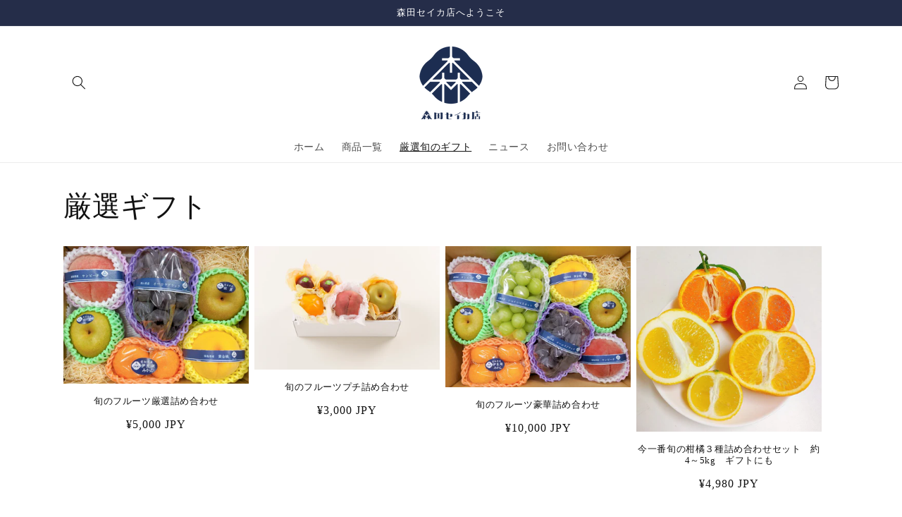

--- FILE ---
content_type: text/html; charset=utf-8
request_url: https://moritaseikaten.jp/collections/%E3%81%8A%E4%B8%AD%E5%85%83-%E5%A4%8F%E3%82%AE%E3%83%95%E3%83%88
body_size: 30016
content:
<!doctype html>
<html class="no-js" lang="ja">
  <head>
    <meta charset="utf-8">
    <meta http-equiv="X-UA-Compatible" content="IE=edge">
    <meta name="viewport" content="width=device-width,initial-scale=1">
    <meta name="theme-color" content="">
    <link rel="canonical" href="https://moritaseikaten.jp/collections/%e3%81%8a%e4%b8%ad%e5%85%83-%e5%a4%8f%e3%82%ae%e3%83%95%e3%83%88">
    <link rel="preconnect" href="https://cdn.shopify.com" crossorigin><link rel="icon" type="image/png" href="//moritaseikaten.jp/cdn/shop/files/7c99293c331538bf718c1dc427d3afb4.png?crop=center&height=32&v=1649939612&width=32"><title>
      【ギフト】厳選旬のフルーツ
 &ndash; 森田セイカ店</title>

    

    

<meta property="og:site_name" content="森田セイカ店">
<meta property="og:url" content="https://moritaseikaten.jp/collections/%e3%81%8a%e4%b8%ad%e5%85%83-%e5%a4%8f%e3%82%ae%e3%83%95%e3%83%88">
<meta property="og:title" content="【ギフト】厳選旬のフルーツ">
<meta property="og:type" content="website">
<meta property="og:description" content="全国各地から旬の農畜産物・特産品を産地直送でお届け！森田セイカ店が運営するお取り寄せ通販の「森田セイカ店オンラインストア」果物・野菜など旬の新着商品が続々入荷中！"><meta property="og:image" content="http://moritaseikaten.jp/cdn/shop/collections/5R6C1520.jpg?v=1661930135">
  <meta property="og:image:secure_url" content="https://moritaseikaten.jp/cdn/shop/collections/5R6C1520.jpg?v=1661930135">
  <meta property="og:image:width" content="640">
  <meta property="og:image:height" content="426"><meta name="twitter:card" content="summary_large_image">
<meta name="twitter:title" content="【ギフト】厳選旬のフルーツ">
<meta name="twitter:description" content="全国各地から旬の農畜産物・特産品を産地直送でお届け！森田セイカ店が運営するお取り寄せ通販の「森田セイカ店オンラインストア」果物・野菜など旬の新着商品が続々入荷中！">


    <script src="//moritaseikaten.jp/cdn/shop/t/10/assets/global.js?v=135116476141006970691694244994" defer="defer"></script>
    <script>window.performance && window.performance.mark && window.performance.mark('shopify.content_for_header.start');</script><meta id="shopify-digital-wallet" name="shopify-digital-wallet" content="/62641799391/digital_wallets/dialog">
<meta name="shopify-checkout-api-token" content="22ae51380318781e49ec3efae94dbc13">
<meta id="in-context-paypal-metadata" data-shop-id="62641799391" data-venmo-supported="false" data-environment="production" data-locale="ja_JP" data-paypal-v4="true" data-currency="JPY">
<link rel="alternate" type="application/atom+xml" title="Feed" href="/collections/%E3%81%8A%E4%B8%AD%E5%85%83-%E5%A4%8F%E3%82%AE%E3%83%95%E3%83%88.atom" />
<link rel="alternate" type="application/json+oembed" href="https://moritaseikaten.jp/collections/%e3%81%8a%e4%b8%ad%e5%85%83-%e5%a4%8f%e3%82%ae%e3%83%95%e3%83%88.oembed">
<script async="async" src="/checkouts/internal/preloads.js?locale=ja-JP"></script>
<link rel="preconnect" href="https://shop.app" crossorigin="anonymous">
<script async="async" src="https://shop.app/checkouts/internal/preloads.js?locale=ja-JP&shop_id=62641799391" crossorigin="anonymous"></script>
<script id="shopify-features" type="application/json">{"accessToken":"22ae51380318781e49ec3efae94dbc13","betas":["rich-media-storefront-analytics"],"domain":"moritaseikaten.jp","predictiveSearch":false,"shopId":62641799391,"locale":"ja"}</script>
<script>var Shopify = Shopify || {};
Shopify.shop = "moritaseikaten.myshopify.com";
Shopify.locale = "ja";
Shopify.currency = {"active":"JPY","rate":"1.0"};
Shopify.country = "JP";
Shopify.theme = {"name":"backup-20230909","id":136888090847,"schema_name":"Dawn","schema_version":"4.0.0","theme_store_id":887,"role":"main"};
Shopify.theme.handle = "null";
Shopify.theme.style = {"id":null,"handle":null};
Shopify.cdnHost = "moritaseikaten.jp/cdn";
Shopify.routes = Shopify.routes || {};
Shopify.routes.root = "/";</script>
<script type="module">!function(o){(o.Shopify=o.Shopify||{}).modules=!0}(window);</script>
<script>!function(o){function n(){var o=[];function n(){o.push(Array.prototype.slice.apply(arguments))}return n.q=o,n}var t=o.Shopify=o.Shopify||{};t.loadFeatures=n(),t.autoloadFeatures=n()}(window);</script>
<script>
  window.ShopifyPay = window.ShopifyPay || {};
  window.ShopifyPay.apiHost = "shop.app\/pay";
  window.ShopifyPay.redirectState = null;
</script>
<script id="shop-js-analytics" type="application/json">{"pageType":"collection"}</script>
<script defer="defer" async type="module" src="//moritaseikaten.jp/cdn/shopifycloud/shop-js/modules/v2/client.init-shop-cart-sync_Cun6Ba8E.ja.esm.js"></script>
<script defer="defer" async type="module" src="//moritaseikaten.jp/cdn/shopifycloud/shop-js/modules/v2/chunk.common_DGWubyOB.esm.js"></script>
<script type="module">
  await import("//moritaseikaten.jp/cdn/shopifycloud/shop-js/modules/v2/client.init-shop-cart-sync_Cun6Ba8E.ja.esm.js");
await import("//moritaseikaten.jp/cdn/shopifycloud/shop-js/modules/v2/chunk.common_DGWubyOB.esm.js");

  window.Shopify.SignInWithShop?.initShopCartSync?.({"fedCMEnabled":true,"windoidEnabled":true});

</script>
<script>
  window.Shopify = window.Shopify || {};
  if (!window.Shopify.featureAssets) window.Shopify.featureAssets = {};
  window.Shopify.featureAssets['shop-js'] = {"shop-cart-sync":["modules/v2/client.shop-cart-sync_kpadWrR6.ja.esm.js","modules/v2/chunk.common_DGWubyOB.esm.js"],"init-fed-cm":["modules/v2/client.init-fed-cm_deEwcgdG.ja.esm.js","modules/v2/chunk.common_DGWubyOB.esm.js"],"shop-button":["modules/v2/client.shop-button_Bgl7Akkx.ja.esm.js","modules/v2/chunk.common_DGWubyOB.esm.js"],"shop-cash-offers":["modules/v2/client.shop-cash-offers_CGfJizyJ.ja.esm.js","modules/v2/chunk.common_DGWubyOB.esm.js","modules/v2/chunk.modal_Ba7vk6QP.esm.js"],"init-windoid":["modules/v2/client.init-windoid_DLaIoEuB.ja.esm.js","modules/v2/chunk.common_DGWubyOB.esm.js"],"shop-toast-manager":["modules/v2/client.shop-toast-manager_BZdAlEPY.ja.esm.js","modules/v2/chunk.common_DGWubyOB.esm.js"],"init-shop-email-lookup-coordinator":["modules/v2/client.init-shop-email-lookup-coordinator_BxGPdBrh.ja.esm.js","modules/v2/chunk.common_DGWubyOB.esm.js"],"init-shop-cart-sync":["modules/v2/client.init-shop-cart-sync_Cun6Ba8E.ja.esm.js","modules/v2/chunk.common_DGWubyOB.esm.js"],"avatar":["modules/v2/client.avatar_BTnouDA3.ja.esm.js"],"pay-button":["modules/v2/client.pay-button_iRJggQYg.ja.esm.js","modules/v2/chunk.common_DGWubyOB.esm.js"],"init-customer-accounts":["modules/v2/client.init-customer-accounts_BbQrQ-BF.ja.esm.js","modules/v2/client.shop-login-button_CXxZBmJa.ja.esm.js","modules/v2/chunk.common_DGWubyOB.esm.js","modules/v2/chunk.modal_Ba7vk6QP.esm.js"],"init-shop-for-new-customer-accounts":["modules/v2/client.init-shop-for-new-customer-accounts_48e-446J.ja.esm.js","modules/v2/client.shop-login-button_CXxZBmJa.ja.esm.js","modules/v2/chunk.common_DGWubyOB.esm.js","modules/v2/chunk.modal_Ba7vk6QP.esm.js"],"shop-login-button":["modules/v2/client.shop-login-button_CXxZBmJa.ja.esm.js","modules/v2/chunk.common_DGWubyOB.esm.js","modules/v2/chunk.modal_Ba7vk6QP.esm.js"],"init-customer-accounts-sign-up":["modules/v2/client.init-customer-accounts-sign-up_Bb65hYMR.ja.esm.js","modules/v2/client.shop-login-button_CXxZBmJa.ja.esm.js","modules/v2/chunk.common_DGWubyOB.esm.js","modules/v2/chunk.modal_Ba7vk6QP.esm.js"],"shop-follow-button":["modules/v2/client.shop-follow-button_BO2OQvUT.ja.esm.js","modules/v2/chunk.common_DGWubyOB.esm.js","modules/v2/chunk.modal_Ba7vk6QP.esm.js"],"checkout-modal":["modules/v2/client.checkout-modal__QRFVvMA.ja.esm.js","modules/v2/chunk.common_DGWubyOB.esm.js","modules/v2/chunk.modal_Ba7vk6QP.esm.js"],"lead-capture":["modules/v2/client.lead-capture_Be4qr8sG.ja.esm.js","modules/v2/chunk.common_DGWubyOB.esm.js","modules/v2/chunk.modal_Ba7vk6QP.esm.js"],"shop-login":["modules/v2/client.shop-login_BCaq99Td.ja.esm.js","modules/v2/chunk.common_DGWubyOB.esm.js","modules/v2/chunk.modal_Ba7vk6QP.esm.js"],"payment-terms":["modules/v2/client.payment-terms_C-1Cu6jg.ja.esm.js","modules/v2/chunk.common_DGWubyOB.esm.js","modules/v2/chunk.modal_Ba7vk6QP.esm.js"]};
</script>
<script>(function() {
  var isLoaded = false;
  function asyncLoad() {
    if (isLoaded) return;
    isLoaded = true;
    var urls = ["https:\/\/subscription-script2-pr.firebaseapp.com\/script.js?shop=moritaseikaten.myshopify.com","https:\/\/dd-gift.herokuapp.com\/dd-gift.js?shop=moritaseikaten.myshopify.com","https:\/\/asia-northeast1-affiliate-pr.cloudfunctions.net\/script?shop=moritaseikaten.myshopify.com","https:\/\/d1qnl12h46g6qu.cloudfront.net\/moritaseikaten.myshopify.com.js?shop=moritaseikaten.myshopify.com","https:\/\/ngc-note-field-app.com\/js\/check_history.js?shop=moritaseikaten.myshopify.com"];
    for (var i = 0; i < urls.length; i++) {
      var s = document.createElement('script');
      s.type = 'text/javascript';
      s.async = true;
      s.src = urls[i];
      var x = document.getElementsByTagName('script')[0];
      x.parentNode.insertBefore(s, x);
    }
  };
  if(window.attachEvent) {
    window.attachEvent('onload', asyncLoad);
  } else {
    window.addEventListener('load', asyncLoad, false);
  }
})();</script>
<script id="__st">var __st={"a":62641799391,"offset":32400,"reqid":"9546a2fa-2af0-4fcc-a42b-e1a62f8c4117-1768820155","pageurl":"moritaseikaten.jp\/collections\/%E3%81%8A%E4%B8%AD%E5%85%83-%E5%A4%8F%E3%82%AE%E3%83%95%E3%83%88","u":"05409a16216b","p":"collection","rtyp":"collection","rid":408459313375};</script>
<script>window.ShopifyPaypalV4VisibilityTracking = true;</script>
<script id="captcha-bootstrap">!function(){'use strict';const t='contact',e='account',n='new_comment',o=[[t,t],['blogs',n],['comments',n],[t,'customer']],c=[[e,'customer_login'],[e,'guest_login'],[e,'recover_customer_password'],[e,'create_customer']],r=t=>t.map((([t,e])=>`form[action*='/${t}']:not([data-nocaptcha='true']) input[name='form_type'][value='${e}']`)).join(','),a=t=>()=>t?[...document.querySelectorAll(t)].map((t=>t.form)):[];function s(){const t=[...o],e=r(t);return a(e)}const i='password',u='form_key',d=['recaptcha-v3-token','g-recaptcha-response','h-captcha-response',i],f=()=>{try{return window.sessionStorage}catch{return}},m='__shopify_v',_=t=>t.elements[u];function p(t,e,n=!1){try{const o=window.sessionStorage,c=JSON.parse(o.getItem(e)),{data:r}=function(t){const{data:e,action:n}=t;return t[m]||n?{data:e,action:n}:{data:t,action:n}}(c);for(const[e,n]of Object.entries(r))t.elements[e]&&(t.elements[e].value=n);n&&o.removeItem(e)}catch(o){console.error('form repopulation failed',{error:o})}}const l='form_type',E='cptcha';function T(t){t.dataset[E]=!0}const w=window,h=w.document,L='Shopify',v='ce_forms',y='captcha';let A=!1;((t,e)=>{const n=(g='f06e6c50-85a8-45c8-87d0-21a2b65856fe',I='https://cdn.shopify.com/shopifycloud/storefront-forms-hcaptcha/ce_storefront_forms_captcha_hcaptcha.v1.5.2.iife.js',D={infoText:'hCaptchaによる保護',privacyText:'プライバシー',termsText:'利用規約'},(t,e,n)=>{const o=w[L][v],c=o.bindForm;if(c)return c(t,g,e,D).then(n);var r;o.q.push([[t,g,e,D],n]),r=I,A||(h.body.append(Object.assign(h.createElement('script'),{id:'captcha-provider',async:!0,src:r})),A=!0)});var g,I,D;w[L]=w[L]||{},w[L][v]=w[L][v]||{},w[L][v].q=[],w[L][y]=w[L][y]||{},w[L][y].protect=function(t,e){n(t,void 0,e),T(t)},Object.freeze(w[L][y]),function(t,e,n,w,h,L){const[v,y,A,g]=function(t,e,n){const i=e?o:[],u=t?c:[],d=[...i,...u],f=r(d),m=r(i),_=r(d.filter((([t,e])=>n.includes(e))));return[a(f),a(m),a(_),s()]}(w,h,L),I=t=>{const e=t.target;return e instanceof HTMLFormElement?e:e&&e.form},D=t=>v().includes(t);t.addEventListener('submit',(t=>{const e=I(t);if(!e)return;const n=D(e)&&!e.dataset.hcaptchaBound&&!e.dataset.recaptchaBound,o=_(e),c=g().includes(e)&&(!o||!o.value);(n||c)&&t.preventDefault(),c&&!n&&(function(t){try{if(!f())return;!function(t){const e=f();if(!e)return;const n=_(t);if(!n)return;const o=n.value;o&&e.removeItem(o)}(t);const e=Array.from(Array(32),(()=>Math.random().toString(36)[2])).join('');!function(t,e){_(t)||t.append(Object.assign(document.createElement('input'),{type:'hidden',name:u})),t.elements[u].value=e}(t,e),function(t,e){const n=f();if(!n)return;const o=[...t.querySelectorAll(`input[type='${i}']`)].map((({name:t})=>t)),c=[...d,...o],r={};for(const[a,s]of new FormData(t).entries())c.includes(a)||(r[a]=s);n.setItem(e,JSON.stringify({[m]:1,action:t.action,data:r}))}(t,e)}catch(e){console.error('failed to persist form',e)}}(e),e.submit())}));const S=(t,e)=>{t&&!t.dataset[E]&&(n(t,e.some((e=>e===t))),T(t))};for(const o of['focusin','change'])t.addEventListener(o,(t=>{const e=I(t);D(e)&&S(e,y())}));const B=e.get('form_key'),M=e.get(l),P=B&&M;t.addEventListener('DOMContentLoaded',(()=>{const t=y();if(P)for(const e of t)e.elements[l].value===M&&p(e,B);[...new Set([...A(),...v().filter((t=>'true'===t.dataset.shopifyCaptcha))])].forEach((e=>S(e,t)))}))}(h,new URLSearchParams(w.location.search),n,t,e,['guest_login'])})(!0,!0)}();</script>
<script integrity="sha256-4kQ18oKyAcykRKYeNunJcIwy7WH5gtpwJnB7kiuLZ1E=" data-source-attribution="shopify.loadfeatures" defer="defer" src="//moritaseikaten.jp/cdn/shopifycloud/storefront/assets/storefront/load_feature-a0a9edcb.js" crossorigin="anonymous"></script>
<script crossorigin="anonymous" defer="defer" src="//moritaseikaten.jp/cdn/shopifycloud/storefront/assets/shopify_pay/storefront-65b4c6d7.js?v=20250812"></script>
<script data-source-attribution="shopify.dynamic_checkout.dynamic.init">var Shopify=Shopify||{};Shopify.PaymentButton=Shopify.PaymentButton||{isStorefrontPortableWallets:!0,init:function(){window.Shopify.PaymentButton.init=function(){};var t=document.createElement("script");t.src="https://moritaseikaten.jp/cdn/shopifycloud/portable-wallets/latest/portable-wallets.ja.js",t.type="module",document.head.appendChild(t)}};
</script>
<script data-source-attribution="shopify.dynamic_checkout.buyer_consent">
  function portableWalletsHideBuyerConsent(e){var t=document.getElementById("shopify-buyer-consent"),n=document.getElementById("shopify-subscription-policy-button");t&&n&&(t.classList.add("hidden"),t.setAttribute("aria-hidden","true"),n.removeEventListener("click",e))}function portableWalletsShowBuyerConsent(e){var t=document.getElementById("shopify-buyer-consent"),n=document.getElementById("shopify-subscription-policy-button");t&&n&&(t.classList.remove("hidden"),t.removeAttribute("aria-hidden"),n.addEventListener("click",e))}window.Shopify?.PaymentButton&&(window.Shopify.PaymentButton.hideBuyerConsent=portableWalletsHideBuyerConsent,window.Shopify.PaymentButton.showBuyerConsent=portableWalletsShowBuyerConsent);
</script>
<script data-source-attribution="shopify.dynamic_checkout.cart.bootstrap">document.addEventListener("DOMContentLoaded",(function(){function t(){return document.querySelector("shopify-accelerated-checkout-cart, shopify-accelerated-checkout")}if(t())Shopify.PaymentButton.init();else{new MutationObserver((function(e,n){t()&&(Shopify.PaymentButton.init(),n.disconnect())})).observe(document.body,{childList:!0,subtree:!0})}}));
</script>
<link id="shopify-accelerated-checkout-styles" rel="stylesheet" media="screen" href="https://moritaseikaten.jp/cdn/shopifycloud/portable-wallets/latest/accelerated-checkout-backwards-compat.css" crossorigin="anonymous">
<style id="shopify-accelerated-checkout-cart">
        #shopify-buyer-consent {
  margin-top: 1em;
  display: inline-block;
  width: 100%;
}

#shopify-buyer-consent.hidden {
  display: none;
}

#shopify-subscription-policy-button {
  background: none;
  border: none;
  padding: 0;
  text-decoration: underline;
  font-size: inherit;
  cursor: pointer;
}

#shopify-subscription-policy-button::before {
  box-shadow: none;
}

      </style>
<script id="sections-script" data-sections="header,footer" defer="defer" src="//moritaseikaten.jp/cdn/shop/t/10/compiled_assets/scripts.js?v=453"></script>
<script>window.performance && window.performance.mark && window.performance.mark('shopify.content_for_header.end');</script>


    <style data-shopify>
      
      
      
      
      

      :root {
        --font-body-family: "New York", Iowan Old Style, Apple Garamond, Baskerville, Times New Roman, Droid Serif, Times, Source Serif Pro, serif, Apple Color Emoji, Segoe UI Emoji, Segoe UI Symbol;
        --font-body-style: normal;
        --font-body-weight: 400;

        --font-heading-family: "New York", Iowan Old Style, Apple Garamond, Baskerville, Times New Roman, Droid Serif, Times, Source Serif Pro, serif, Apple Color Emoji, Segoe UI Emoji, Segoe UI Symbol;
        --font-heading-style: normal;
        --font-heading-weight: 400;

        --font-body-scale: 1.0;
        --font-heading-scale: 1.0;

        --color-base-text: 18, 18, 18;
        --color-shadow: 18, 18, 18;
        --color-base-background-1: 255, 255, 255;
        --color-base-background-2: 243, 243, 243;
        --color-base-solid-button-labels: 255, 255, 255;
        --color-base-outline-button-labels: 18, 18, 18;
        --color-base-accent-1: 18, 18, 18;
        --color-base-accent-2: 37, 45, 73;
        --payment-terms-background-color: #ffffff;

        --gradient-base-background-1: #ffffff;
        --gradient-base-background-2: #f3f3f3;
        --gradient-base-accent-1: linear-gradient(136deg, rgba(10, 234, 237, 1) 11%, rgba(250, 13, 253, 1) 84%);
        --gradient-base-accent-2: #252d49;

        --media-padding: px;
        --media-border-opacity: 0.05;
        --media-border-width: 1px;
        --media-radius: 0px;
        --media-shadow-opacity: 0.0;
        --media-shadow-horizontal-offset: 0px;
        --media-shadow-vertical-offset: 0px;
        --media-shadow-blur-radius: 0px;

        --page-width: 120rem;
        --page-width-margin: 0rem;

        --card-image-padding: 0.0rem;
        --card-corner-radius: 0.0rem;
        --card-text-alignment: center;
        --card-border-width: 0.0rem;
        --card-border-opacity: 0.0;
        --card-shadow-opacity: 0.1;
        --card-shadow-horizontal-offset: 0.0rem;
        --card-shadow-vertical-offset: 0.0rem;
        --card-shadow-blur-radius: 0.0rem;

        --badge-corner-radius: 4.0rem;

        --popup-border-width: 1px;
        --popup-border-opacity: 0.1;
        --popup-corner-radius: 0px;
        --popup-shadow-opacity: 0.0;
        --popup-shadow-horizontal-offset: 0px;
        --popup-shadow-vertical-offset: 0px;
        --popup-shadow-blur-radius: 0px;

        --drawer-border-width: 1px;
        --drawer-border-opacity: 0.1;
        --drawer-shadow-opacity: 0.0;
        --drawer-shadow-horizontal-offset: 0px;
        --drawer-shadow-vertical-offset: 0px;
        --drawer-shadow-blur-radius: 0px;

        --spacing-sections-desktop: 0px;
        --spacing-sections-mobile: 0px;

        --grid-desktop-vertical-spacing: 8px;
        --grid-desktop-horizontal-spacing: 8px;
        --grid-mobile-vertical-spacing: 4px;
        --grid-mobile-horizontal-spacing: 4px;

        --text-boxes-border-opacity: 0.0;
        --text-boxes-border-width: 0px;
        --text-boxes-radius: 0px;
        --text-boxes-shadow-opacity: 0.0;
        --text-boxes-shadow-horizontal-offset: 0px;
        --text-boxes-shadow-vertical-offset: 0px;
        --text-boxes-shadow-blur-radius: 0px;

        --buttons-radius: 0px;
        --buttons-radius-outset: 0px;
        --buttons-border-width: 1px;
        --buttons-border-opacity: 1.0;
        --buttons-shadow-opacity: 0.0;
        --buttons-shadow-horizontal-offset: 0px;
        --buttons-shadow-vertical-offset: 0px;
        --buttons-shadow-blur-radius: 0px;
        --buttons-border-offset: 0px;

        --inputs-radius: 0px;
        --inputs-border-width: 1px;
        --inputs-border-opacity: 0.55;
        --inputs-shadow-opacity: 0.0;
        --inputs-shadow-horizontal-offset: 0px;
        --inputs-margin-offset: 0px;
        --inputs-shadow-vertical-offset: 0px;
        --inputs-shadow-blur-radius: 0px;
        --inputs-radius-outset: 0px;

        --variant-pills-radius: 40px;
        --variant-pills-border-width: 1px;
        --variant-pills-border-opacity: 0.55;
        --variant-pills-shadow-opacity: 0.0;
        --variant-pills-shadow-horizontal-offset: 0px;
        --variant-pills-shadow-vertical-offset: 0px;
        --variant-pills-shadow-blur-radius: 0px;
      }

      *,
      *::before,
      *::after {
        box-sizing: inherit;
      }

      html {
        box-sizing: border-box;
        font-size: calc(var(--font-body-scale) * 62.5%);
        height: 100%;
      }

      body {
        display: grid;
        grid-template-rows: auto auto 1fr auto;
        grid-template-columns: 100%;
        min-height: 100%;
        margin: 0;
        font-size: 1.5rem;
        letter-spacing: 0.06rem;
        line-height: calc(1 + 0.8 / var(--font-body-scale));
        font-family: var(--font-body-family);
        font-style: var(--font-body-style);
        font-weight: var(--font-body-weight);
      }

      @media screen and (min-width: 750px) {
        body {
          font-size: 1.6rem;
        }
      }
    </style>

    <link href="//moritaseikaten.jp/cdn/shop/t/10/assets/base.css?v=144997082486365258741694244994" rel="stylesheet" type="text/css" media="all" />
<link rel="stylesheet" href="//moritaseikaten.jp/cdn/shop/t/10/assets/component-predictive-search.css?v=165644661289088488651694244994" media="print" onload="this.media='all'"><script>document.documentElement.className = document.documentElement.className.replace('no-js', 'js');
    if (Shopify.designMode) {
      document.documentElement.classList.add('shopify-design-mode');
    }
    </script>
  <link href="https://monorail-edge.shopifysvc.com" rel="dns-prefetch">
<script>(function(){if ("sendBeacon" in navigator && "performance" in window) {try {var session_token_from_headers = performance.getEntriesByType('navigation')[0].serverTiming.find(x => x.name == '_s').description;} catch {var session_token_from_headers = undefined;}var session_cookie_matches = document.cookie.match(/_shopify_s=([^;]*)/);var session_token_from_cookie = session_cookie_matches && session_cookie_matches.length === 2 ? session_cookie_matches[1] : "";var session_token = session_token_from_headers || session_token_from_cookie || "";function handle_abandonment_event(e) {var entries = performance.getEntries().filter(function(entry) {return /monorail-edge.shopifysvc.com/.test(entry.name);});if (!window.abandonment_tracked && entries.length === 0) {window.abandonment_tracked = true;var currentMs = Date.now();var navigation_start = performance.timing.navigationStart;var payload = {shop_id: 62641799391,url: window.location.href,navigation_start,duration: currentMs - navigation_start,session_token,page_type: "collection"};window.navigator.sendBeacon("https://monorail-edge.shopifysvc.com/v1/produce", JSON.stringify({schema_id: "online_store_buyer_site_abandonment/1.1",payload: payload,metadata: {event_created_at_ms: currentMs,event_sent_at_ms: currentMs}}));}}window.addEventListener('pagehide', handle_abandonment_event);}}());</script>
<script id="web-pixels-manager-setup">(function e(e,d,r,n,o){if(void 0===o&&(o={}),!Boolean(null===(a=null===(i=window.Shopify)||void 0===i?void 0:i.analytics)||void 0===a?void 0:a.replayQueue)){var i,a;window.Shopify=window.Shopify||{};var t=window.Shopify;t.analytics=t.analytics||{};var s=t.analytics;s.replayQueue=[],s.publish=function(e,d,r){return s.replayQueue.push([e,d,r]),!0};try{self.performance.mark("wpm:start")}catch(e){}var l=function(){var e={modern:/Edge?\/(1{2}[4-9]|1[2-9]\d|[2-9]\d{2}|\d{4,})\.\d+(\.\d+|)|Firefox\/(1{2}[4-9]|1[2-9]\d|[2-9]\d{2}|\d{4,})\.\d+(\.\d+|)|Chrom(ium|e)\/(9{2}|\d{3,})\.\d+(\.\d+|)|(Maci|X1{2}).+ Version\/(15\.\d+|(1[6-9]|[2-9]\d|\d{3,})\.\d+)([,.]\d+|)( \(\w+\)|)( Mobile\/\w+|) Safari\/|Chrome.+OPR\/(9{2}|\d{3,})\.\d+\.\d+|(CPU[ +]OS|iPhone[ +]OS|CPU[ +]iPhone|CPU IPhone OS|CPU iPad OS)[ +]+(15[._]\d+|(1[6-9]|[2-9]\d|\d{3,})[._]\d+)([._]\d+|)|Android:?[ /-](13[3-9]|1[4-9]\d|[2-9]\d{2}|\d{4,})(\.\d+|)(\.\d+|)|Android.+Firefox\/(13[5-9]|1[4-9]\d|[2-9]\d{2}|\d{4,})\.\d+(\.\d+|)|Android.+Chrom(ium|e)\/(13[3-9]|1[4-9]\d|[2-9]\d{2}|\d{4,})\.\d+(\.\d+|)|SamsungBrowser\/([2-9]\d|\d{3,})\.\d+/,legacy:/Edge?\/(1[6-9]|[2-9]\d|\d{3,})\.\d+(\.\d+|)|Firefox\/(5[4-9]|[6-9]\d|\d{3,})\.\d+(\.\d+|)|Chrom(ium|e)\/(5[1-9]|[6-9]\d|\d{3,})\.\d+(\.\d+|)([\d.]+$|.*Safari\/(?![\d.]+ Edge\/[\d.]+$))|(Maci|X1{2}).+ Version\/(10\.\d+|(1[1-9]|[2-9]\d|\d{3,})\.\d+)([,.]\d+|)( \(\w+\)|)( Mobile\/\w+|) Safari\/|Chrome.+OPR\/(3[89]|[4-9]\d|\d{3,})\.\d+\.\d+|(CPU[ +]OS|iPhone[ +]OS|CPU[ +]iPhone|CPU IPhone OS|CPU iPad OS)[ +]+(10[._]\d+|(1[1-9]|[2-9]\d|\d{3,})[._]\d+)([._]\d+|)|Android:?[ /-](13[3-9]|1[4-9]\d|[2-9]\d{2}|\d{4,})(\.\d+|)(\.\d+|)|Mobile Safari.+OPR\/([89]\d|\d{3,})\.\d+\.\d+|Android.+Firefox\/(13[5-9]|1[4-9]\d|[2-9]\d{2}|\d{4,})\.\d+(\.\d+|)|Android.+Chrom(ium|e)\/(13[3-9]|1[4-9]\d|[2-9]\d{2}|\d{4,})\.\d+(\.\d+|)|Android.+(UC? ?Browser|UCWEB|U3)[ /]?(15\.([5-9]|\d{2,})|(1[6-9]|[2-9]\d|\d{3,})\.\d+)\.\d+|SamsungBrowser\/(5\.\d+|([6-9]|\d{2,})\.\d+)|Android.+MQ{2}Browser\/(14(\.(9|\d{2,})|)|(1[5-9]|[2-9]\d|\d{3,})(\.\d+|))(\.\d+|)|K[Aa][Ii]OS\/(3\.\d+|([4-9]|\d{2,})\.\d+)(\.\d+|)/},d=e.modern,r=e.legacy,n=navigator.userAgent;return n.match(d)?"modern":n.match(r)?"legacy":"unknown"}(),u="modern"===l?"modern":"legacy",c=(null!=n?n:{modern:"",legacy:""})[u],f=function(e){return[e.baseUrl,"/wpm","/b",e.hashVersion,"modern"===e.buildTarget?"m":"l",".js"].join("")}({baseUrl:d,hashVersion:r,buildTarget:u}),m=function(e){var d=e.version,r=e.bundleTarget,n=e.surface,o=e.pageUrl,i=e.monorailEndpoint;return{emit:function(e){var a=e.status,t=e.errorMsg,s=(new Date).getTime(),l=JSON.stringify({metadata:{event_sent_at_ms:s},events:[{schema_id:"web_pixels_manager_load/3.1",payload:{version:d,bundle_target:r,page_url:o,status:a,surface:n,error_msg:t},metadata:{event_created_at_ms:s}}]});if(!i)return console&&console.warn&&console.warn("[Web Pixels Manager] No Monorail endpoint provided, skipping logging."),!1;try{return self.navigator.sendBeacon.bind(self.navigator)(i,l)}catch(e){}var u=new XMLHttpRequest;try{return u.open("POST",i,!0),u.setRequestHeader("Content-Type","text/plain"),u.send(l),!0}catch(e){return console&&console.warn&&console.warn("[Web Pixels Manager] Got an unhandled error while logging to Monorail."),!1}}}}({version:r,bundleTarget:l,surface:e.surface,pageUrl:self.location.href,monorailEndpoint:e.monorailEndpoint});try{o.browserTarget=l,function(e){var d=e.src,r=e.async,n=void 0===r||r,o=e.onload,i=e.onerror,a=e.sri,t=e.scriptDataAttributes,s=void 0===t?{}:t,l=document.createElement("script"),u=document.querySelector("head"),c=document.querySelector("body");if(l.async=n,l.src=d,a&&(l.integrity=a,l.crossOrigin="anonymous"),s)for(var f in s)if(Object.prototype.hasOwnProperty.call(s,f))try{l.dataset[f]=s[f]}catch(e){}if(o&&l.addEventListener("load",o),i&&l.addEventListener("error",i),u)u.appendChild(l);else{if(!c)throw new Error("Did not find a head or body element to append the script");c.appendChild(l)}}({src:f,async:!0,onload:function(){if(!function(){var e,d;return Boolean(null===(d=null===(e=window.Shopify)||void 0===e?void 0:e.analytics)||void 0===d?void 0:d.initialized)}()){var d=window.webPixelsManager.init(e)||void 0;if(d){var r=window.Shopify.analytics;r.replayQueue.forEach((function(e){var r=e[0],n=e[1],o=e[2];d.publishCustomEvent(r,n,o)})),r.replayQueue=[],r.publish=d.publishCustomEvent,r.visitor=d.visitor,r.initialized=!0}}},onerror:function(){return m.emit({status:"failed",errorMsg:"".concat(f," has failed to load")})},sri:function(e){var d=/^sha384-[A-Za-z0-9+/=]+$/;return"string"==typeof e&&d.test(e)}(c)?c:"",scriptDataAttributes:o}),m.emit({status:"loading"})}catch(e){m.emit({status:"failed",errorMsg:(null==e?void 0:e.message)||"Unknown error"})}}})({shopId: 62641799391,storefrontBaseUrl: "https://moritaseikaten.jp",extensionsBaseUrl: "https://extensions.shopifycdn.com/cdn/shopifycloud/web-pixels-manager",monorailEndpoint: "https://monorail-edge.shopifysvc.com/unstable/produce_batch",surface: "storefront-renderer",enabledBetaFlags: ["2dca8a86"],webPixelsConfigList: [{"id":"80249055","eventPayloadVersion":"v1","runtimeContext":"LAX","scriptVersion":"1","type":"CUSTOM","privacyPurposes":["ANALYTICS"],"name":"Google Analytics tag (migrated)"},{"id":"shopify-app-pixel","configuration":"{}","eventPayloadVersion":"v1","runtimeContext":"STRICT","scriptVersion":"0450","apiClientId":"shopify-pixel","type":"APP","privacyPurposes":["ANALYTICS","MARKETING"]},{"id":"shopify-custom-pixel","eventPayloadVersion":"v1","runtimeContext":"LAX","scriptVersion":"0450","apiClientId":"shopify-pixel","type":"CUSTOM","privacyPurposes":["ANALYTICS","MARKETING"]}],isMerchantRequest: false,initData: {"shop":{"name":"森田セイカ店","paymentSettings":{"currencyCode":"JPY"},"myshopifyDomain":"moritaseikaten.myshopify.com","countryCode":"JP","storefrontUrl":"https:\/\/moritaseikaten.jp"},"customer":null,"cart":null,"checkout":null,"productVariants":[],"purchasingCompany":null},},"https://moritaseikaten.jp/cdn","fcfee988w5aeb613cpc8e4bc33m6693e112",{"modern":"","legacy":""},{"shopId":"62641799391","storefrontBaseUrl":"https:\/\/moritaseikaten.jp","extensionBaseUrl":"https:\/\/extensions.shopifycdn.com\/cdn\/shopifycloud\/web-pixels-manager","surface":"storefront-renderer","enabledBetaFlags":"[\"2dca8a86\"]","isMerchantRequest":"false","hashVersion":"fcfee988w5aeb613cpc8e4bc33m6693e112","publish":"custom","events":"[[\"page_viewed\",{}],[\"collection_viewed\",{\"collection\":{\"id\":\"408459313375\",\"title\":\"【ギフト】厳選旬のフルーツ\",\"productVariants\":[{\"price\":{\"amount\":5000.0,\"currencyCode\":\"JPY\"},\"product\":{\"title\":\"旬のフルーツ厳選詰め合わせ\",\"vendor\":\"森田セイカ店\",\"id\":\"7682294546655\",\"untranslatedTitle\":\"旬のフルーツ厳選詰め合わせ\",\"url\":\"\/products\/%E6%97%AC%E3%81%AE%E3%83%95%E3%83%AB%E3%83%BC%E3%83%84%E5%8E%B3%E9%81%B8%E8%A9%B0%E3%82%81%E5%90%88%E3%82%8F%E3%81%9B\",\"type\":\"\"},\"id\":\"42916128325855\",\"image\":{\"src\":\"\/\/moritaseikaten.jp\/cdn\/shop\/products\/2022-08-27-10-25-42-425.jpg?v=1661927387\"},\"sku\":\"\",\"title\":\"Default Title\",\"untranslatedTitle\":\"Default Title\"},{\"price\":{\"amount\":3000.0,\"currencyCode\":\"JPY\"},\"product\":{\"title\":\"旬のフルーツプチ詰め合わせ\",\"vendor\":\"森田セイカ店\",\"id\":\"7682293694687\",\"untranslatedTitle\":\"旬のフルーツプチ詰め合わせ\",\"url\":\"\/products\/%E6%97%AC%E3%81%AE%E3%83%95%E3%83%AB%E3%83%BC%E3%83%84%E3%83%97%E3%83%81%E8%A9%B0%E5%90%88%E3%81%9B\",\"type\":\"\"},\"id\":\"42916121346271\",\"image\":{\"src\":\"\/\/moritaseikaten.jp\/cdn\/shop\/products\/3000.jpg?v=1650357620\"},\"sku\":\"\",\"title\":\"Default Title\",\"untranslatedTitle\":\"Default Title\"},{\"price\":{\"amount\":10000.0,\"currencyCode\":\"JPY\"},\"product\":{\"title\":\"旬のフルーツ豪華詰め合わせ\",\"vendor\":\"森田セイカ店\",\"id\":\"7682294612191\",\"untranslatedTitle\":\"旬のフルーツ豪華詰め合わせ\",\"url\":\"\/products\/%E6%97%AC%E3%81%AE%E3%83%95%E3%83%AB%E3%83%BC%E3%83%84%E8%B1%AA%E8%8F%AF%E8%A9%B0%E5%90%88%E3%81%9B\",\"type\":\"\"},\"id\":\"42916130947295\",\"image\":{\"src\":\"\/\/moritaseikaten.jp\/cdn\/shop\/products\/2022-08-27-10-41-46-147.jpg?v=1661927436\"},\"sku\":\"\",\"title\":\"Default Title\",\"untranslatedTitle\":\"Default Title\"},{\"price\":{\"amount\":4980.0,\"currencyCode\":\"JPY\"},\"product\":{\"title\":\"今一番旬の柑橘３種詰め合わせセット　約4～5kg　ギフトにも\",\"vendor\":\"森田セイカ店\",\"id\":\"7994903134431\",\"untranslatedTitle\":\"今一番旬の柑橘３種詰め合わせセット　約4～5kg　ギフトにも\",\"url\":\"\/products\/%E4%BB%8A%E4%B8%80%E7%95%AA%E6%97%AC%E3%81%AE%E6%9F%91%E6%A9%98%EF%BC%93%E7%A8%AE%E8%A9%B0%E3%82%81%E5%90%88%E3%82%8F%E3%81%9B%E3%82%BB%E3%83%83%E3%83%88-%E7%B4%844-5kg\",\"type\":\"\"},\"id\":\"43959759667423\",\"image\":{\"src\":\"\/\/moritaseikaten.jp\/cdn\/shop\/products\/IMG_20190401_132219_238-1024x1024.jpg?v=1675654861\"},\"sku\":\"\",\"title\":\"Default Title\",\"untranslatedTitle\":\"Default Title\"},{\"price\":{\"amount\":15000.0,\"currencyCode\":\"JPY\"},\"product\":{\"title\":\"旬のフルーツ豪華マスクメロン入り詰め合わせ\",\"vendor\":\"森田セイカ店\",\"id\":\"7682294939871\",\"untranslatedTitle\":\"旬のフルーツ豪華マスクメロン入り詰め合わせ\",\"url\":\"\/products\/%E6%97%AC%E3%81%AE%E3%83%95%E3%83%AB%E3%83%BC%E3%83%84%E8%B1%AA%E8%8F%AF%E3%83%9E%E3%82%B9%E3%82%AF%E3%83%A1%E3%83%AD%E3%83%B3%E5%85%A5%E3%82%8A%E8%A9%B0%E5%90%88%E3%81%9B\",\"type\":\"\"},\"id\":\"42916133339359\",\"image\":{\"src\":\"\/\/moritaseikaten.jp\/cdn\/shop\/products\/2022-08-27-10-47-12-843.jpg?v=1661927411\"},\"sku\":\"\",\"title\":\"Default Title\",\"untranslatedTitle\":\"Default Title\"},{\"price\":{\"amount\":7500.0,\"currencyCode\":\"JPY\"},\"product\":{\"title\":\"【厳選ギフト】≪一樹一玉≫静岡県産　マスクメロン　１玉　\",\"vendor\":\"森田セイカ店\",\"id\":\"7682284552415\",\"untranslatedTitle\":\"【厳選ギフト】≪一樹一玉≫静岡県産　マスクメロン　１玉　\",\"url\":\"\/products\/%E4%B8%80%E6%A8%B9%E4%B8%80%E7%8E%89-%E9%9D%99%E5%B2%A1%E7%9C%8C%E7%94%A3-%E3%83%9E%E3%82%B9%E3%82%AF%E3%83%A1%E3%83%AD%E3%83%B3-%EF%BC%91%E7%8E%89\",\"type\":\"\"},\"id\":\"42916101980383\",\"image\":{\"src\":\"\/\/moritaseikaten.jp\/cdn\/shop\/products\/01.jpg?v=1650206912\"},\"sku\":\"\",\"title\":\"Default Title\",\"untranslatedTitle\":\"Default Title\"},{\"price\":{\"amount\":4500.0,\"currencyCode\":\"JPY\"},\"product\":{\"title\":\"【御歳暮・冬ギフト】産地厳選　プレミアムみかん　3キロ　贈り物におすすめ\",\"vendor\":\"森田セイカ店\",\"id\":\"7918896447711\",\"untranslatedTitle\":\"【御歳暮・冬ギフト】産地厳選　プレミアムみかん　3キロ　贈り物におすすめ\",\"url\":\"\/products\/%E5%BE%A1%E6%AD%B3%E6%9A%AE-%E5%86%AC%E3%82%AE%E3%83%95%E3%83%88-%E7%94%A3%E5%9C%B0%E5%8E%B3%E9%81%B8-%E6%97%AC%E3%81%AE%E3%82%8A%E3%82%93%E3%81%94-%E7%B4%843%E3%82%AD%E3%83%AD10-12%E7%8E%89%E5%89%8D%E5%BE%8C-%E4%BB%8A%E3%81%97%E3%81%8B%E9%A3%9F%E3%81%B9%E3%82%89%E3%82%8C%E3%81%AA%E3%81%84%E7%A7%8B%E3%82%8A%E3%82%93%E3%81%94-%E3%81%AE%E3%82%B3%E3%83%94%E3%83%BC\",\"type\":\"食品・飲料\"},\"id\":\"43685002739935\",\"image\":{\"src\":\"\/\/moritaseikaten.jp\/cdn\/shop\/products\/01_65feb855-34c5-4744-ab31-8504fd36bbf8.jpg?v=1665563377\"},\"sku\":\"\",\"title\":\"Default Title\",\"untranslatedTitle\":\"Default Title\"},{\"price\":{\"amount\":7800.0,\"currencyCode\":\"JPY\"},\"product\":{\"title\":\"【厳選ギフト】≪一樹一玉≫静岡県産　マスクメロン　１玉　化粧箱\",\"vendor\":\"森田セイカ店\",\"id\":\"7919762997471\",\"untranslatedTitle\":\"【厳選ギフト】≪一樹一玉≫静岡県産　マスクメロン　１玉　化粧箱\",\"url\":\"\/products\/%E5%A4%8F%E3%82%AE%E3%83%95%E3%83%88-%E7%AE%B1%E5%85%A5%E3%82%8A-%E4%B8%80%E6%A8%B9%E4%B8%80%E7%8E%89-%E9%9D%99%E5%B2%A1%E7%9C%8C%E7%94%A3-%E3%83%9E%E3%82%B9%E3%82%AF%E3%83%A1%E3%83%AD%E3%83%B3-%EF%BC%91%E7%8E%89\",\"type\":\"\"},\"id\":\"43688441741535\",\"image\":{\"src\":\"\/\/moritaseikaten.jp\/cdn\/shop\/products\/01_cf5cfdcd-ec08-4d90-8464-efa7b1414931.jpg?v=1665641541\"},\"sku\":\"\",\"title\":\"Default Title\",\"untranslatedTitle\":\"Default Title\"},{\"price\":{\"amount\":7100.0,\"currencyCode\":\"JPY\"},\"product\":{\"title\":\"【ギフト】(箱入り) 長野県産か山梨県産　シャインマスカット　２房\",\"vendor\":\"森田セイカ店\",\"id\":\"7919769878751\",\"untranslatedTitle\":\"【ギフト】(箱入り) 長野県産か山梨県産　シャインマスカット　２房\",\"url\":\"\/products\/%E5%A4%8F%E3%82%AE%E3%83%95%E3%83%88-%E7%AE%B1%E5%85%A5%E3%82%8A-%E5%B1%B1%E6%A2%A8%E7%9C%8C%E7%94%A3-%E3%82%B7%E3%83%A3%E3%82%A4%E3%83%B3%E3%83%9E%E3%82%B9%E3%82%AB%E3%83%83%E3%83%88-%EF%BC%92%E6%88%BF\",\"type\":\"くだもの\"},\"id\":\"43688453243103\",\"image\":{\"src\":\"\/\/moritaseikaten.jp\/cdn\/shop\/products\/5R6C1508_1_e549ef89-bfa1-491b-b7f3-abef7b07a043.jpg?v=1665641644\"},\"sku\":\"\",\"title\":\"Default Title\",\"untranslatedTitle\":\"Default Title\"},{\"price\":{\"amount\":4100.0,\"currencyCode\":\"JPY\"},\"product\":{\"title\":\"【御歳暮・冬ギフト】産地厳選　プレミアムみかん　3キロ　贈り物におすすめ　化粧箱\",\"vendor\":\"森田セイカ店\",\"id\":\"7919941812447\",\"untranslatedTitle\":\"【御歳暮・冬ギフト】産地厳選　プレミアムみかん　3キロ　贈り物におすすめ　化粧箱\",\"url\":\"\/products\/%E5%BE%A1%E6%AD%B3%E6%9A%AE-%E5%86%AC%E3%82%AE%E3%83%95%E3%83%88-%E7%94%A3%E5%9C%B0%E5%8E%B3%E9%81%B8-%E3%83%97%E3%83%AC%E3%83%9F%E3%82%A2%E3%83%A0%E3%81%BF%E3%81%8B%E3%82%93-3%E3%82%AD%E3%83%AD-%E8%B4%88%E3%82%8A%E7%89%A9%E3%81%AB%E3%81%8A%E3%81%99%E3%81%99%E3%82%81-%E5%8C%96%E7%B2%A7%E7%AE%B1\",\"type\":\"食品・飲料\"},\"id\":\"43688826405087\",\"image\":{\"src\":\"\/\/moritaseikaten.jp\/cdn\/shop\/products\/01_207c186f-71c5-4677-9dc8-caf5b1765216.jpg?v=1665652245\"},\"sku\":\"\",\"title\":\"Default Title\",\"untranslatedTitle\":\"Default Title\"},{\"price\":{\"amount\":3800.0,\"currencyCode\":\"JPY\"},\"product\":{\"title\":\"【御歳暮・冬ギフト】紅白りんご　約3キロ　10玉前後　めでたい紅白りんご 化粧箱\",\"vendor\":\"森田セイカ店\",\"id\":\"7919944007903\",\"untranslatedTitle\":\"【御歳暮・冬ギフト】紅白りんご　約3キロ　10玉前後　めでたい紅白りんご 化粧箱\",\"url\":\"\/products\/%E5%BE%A1%E6%AD%B3%E6%9A%AE-%E5%86%AC%E3%82%AE%E3%83%95%E3%83%88-%E7%B4%85%E7%99%BD%E3%82%8A%E3%82%93%E3%81%94-%E7%B4%843%E3%82%AD%E3%83%AD-10%E7%8E%89%E5%89%8D%E5%BE%8C-%E3%82%81%E3%81%A7%E3%81%9F%E3%81%84%E7%B4%85%E7%99%BD%E3%82%8A%E3%82%93%E3%81%94-%E5%8C%96%E7%B2%A7%E7%AE%B1\",\"type\":\"食品・飲料\"},\"id\":\"43688833024223\",\"image\":{\"src\":\"\/\/moritaseikaten.jp\/cdn\/shop\/products\/3_99cf1740-08cc-4632-ac3a-44b937ffd49a.jpg?v=1665652375\"},\"sku\":\"\",\"title\":\"Default Title\",\"untranslatedTitle\":\"Default Title\"},{\"price\":{\"amount\":2700.0,\"currencyCode\":\"JPY\"},\"product\":{\"title\":\"【ギフト対応商品】産地厳選　富有柿　約2キロ\",\"vendor\":\"森田セイカ店\",\"id\":\"7926812508383\",\"untranslatedTitle\":\"【ギフト対応商品】産地厳選　富有柿　約2キロ\",\"url\":\"\/products\/%E7%94%A3%E5%9C%B0%E5%8E%B3%E9%81%B8-%E5%AF%8C%E6%9C%89%E6%9F%BF-6%E7%8E%89%E5%89%8D%E5%BE%8C\",\"type\":\"食品・飲料\"},\"id\":\"43714648703199\",\"image\":{\"src\":\"\/\/moritaseikaten.jp\/cdn\/shop\/products\/2020-10-30-08-42-23-598_27fc671e-43c2-43f6-85f5-843405925b50.jpg?v=1666255315\"},\"sku\":\"\",\"title\":\"Default Title\",\"untranslatedTitle\":\"Default Title\"}]}}]]"});</script><script>
  window.ShopifyAnalytics = window.ShopifyAnalytics || {};
  window.ShopifyAnalytics.meta = window.ShopifyAnalytics.meta || {};
  window.ShopifyAnalytics.meta.currency = 'JPY';
  var meta = {"products":[{"id":7682294546655,"gid":"gid:\/\/shopify\/Product\/7682294546655","vendor":"森田セイカ店","type":"","handle":"旬のフルーツ厳選詰め合わせ","variants":[{"id":42916128325855,"price":500000,"name":"旬のフルーツ厳選詰め合わせ","public_title":null,"sku":""}],"remote":false},{"id":7682293694687,"gid":"gid:\/\/shopify\/Product\/7682293694687","vendor":"森田セイカ店","type":"","handle":"旬のフルーツプチ詰合せ","variants":[{"id":42916121346271,"price":300000,"name":"旬のフルーツプチ詰め合わせ","public_title":null,"sku":""}],"remote":false},{"id":7682294612191,"gid":"gid:\/\/shopify\/Product\/7682294612191","vendor":"森田セイカ店","type":"","handle":"旬のフルーツ豪華詰合せ","variants":[{"id":42916130947295,"price":1000000,"name":"旬のフルーツ豪華詰め合わせ","public_title":null,"sku":""}],"remote":false},{"id":7994903134431,"gid":"gid:\/\/shopify\/Product\/7994903134431","vendor":"森田セイカ店","type":"","handle":"今一番旬の柑橘３種詰め合わせセット-約4-5kg","variants":[{"id":43959759667423,"price":498000,"name":"今一番旬の柑橘３種詰め合わせセット　約4～5kg　ギフトにも","public_title":null,"sku":""}],"remote":false},{"id":7682294939871,"gid":"gid:\/\/shopify\/Product\/7682294939871","vendor":"森田セイカ店","type":"","handle":"旬のフルーツ豪華マスクメロン入り詰合せ","variants":[{"id":42916133339359,"price":1500000,"name":"旬のフルーツ豪華マスクメロン入り詰め合わせ","public_title":null,"sku":""}],"remote":false},{"id":7682284552415,"gid":"gid:\/\/shopify\/Product\/7682284552415","vendor":"森田セイカ店","type":"","handle":"一樹一玉-静岡県産-マスクメロン-１玉","variants":[{"id":42916101980383,"price":750000,"name":"【厳選ギフト】≪一樹一玉≫静岡県産　マスクメロン　１玉　","public_title":null,"sku":""}],"remote":false},{"id":7918896447711,"gid":"gid:\/\/shopify\/Product\/7918896447711","vendor":"森田セイカ店","type":"食品・飲料","handle":"御歳暮-冬ギフト-産地厳選-旬のりんご-約3キロ10-12玉前後-今しか食べられない秋りんご-のコピー","variants":[{"id":43685002739935,"price":450000,"name":"【御歳暮・冬ギフト】産地厳選　プレミアムみかん　3キロ　贈り物におすすめ","public_title":null,"sku":""}],"remote":false},{"id":7919762997471,"gid":"gid:\/\/shopify\/Product\/7919762997471","vendor":"森田セイカ店","type":"","handle":"夏ギフト-箱入り-一樹一玉-静岡県産-マスクメロン-１玉","variants":[{"id":43688441741535,"price":780000,"name":"【厳選ギフト】≪一樹一玉≫静岡県産　マスクメロン　１玉　化粧箱","public_title":null,"sku":""}],"remote":false},{"id":7919769878751,"gid":"gid:\/\/shopify\/Product\/7919769878751","vendor":"森田セイカ店","type":"くだもの","handle":"夏ギフト-箱入り-山梨県産-シャインマスカット-２房","variants":[{"id":43688453243103,"price":710000,"name":"【ギフト】(箱入り) 長野県産か山梨県産　シャインマスカット　２房","public_title":null,"sku":""}],"remote":false},{"id":7919941812447,"gid":"gid:\/\/shopify\/Product\/7919941812447","vendor":"森田セイカ店","type":"食品・飲料","handle":"御歳暮-冬ギフト-産地厳選-プレミアムみかん-3キロ-贈り物におすすめ-化粧箱","variants":[{"id":43688826405087,"price":410000,"name":"【御歳暮・冬ギフト】産地厳選　プレミアムみかん　3キロ　贈り物におすすめ　化粧箱","public_title":null,"sku":""}],"remote":false},{"id":7919944007903,"gid":"gid:\/\/shopify\/Product\/7919944007903","vendor":"森田セイカ店","type":"食品・飲料","handle":"御歳暮-冬ギフト-紅白りんご-約3キロ-10玉前後-めでたい紅白りんご-化粧箱","variants":[{"id":43688833024223,"price":380000,"name":"【御歳暮・冬ギフト】紅白りんご　約3キロ　10玉前後　めでたい紅白りんご 化粧箱","public_title":null,"sku":""}],"remote":false},{"id":7926812508383,"gid":"gid:\/\/shopify\/Product\/7926812508383","vendor":"森田セイカ店","type":"食品・飲料","handle":"産地厳選-富有柿-6玉前後","variants":[{"id":43714648703199,"price":270000,"name":"【ギフト対応商品】産地厳選　富有柿　約2キロ","public_title":null,"sku":""}],"remote":false}],"page":{"pageType":"collection","resourceType":"collection","resourceId":408459313375,"requestId":"9546a2fa-2af0-4fcc-a42b-e1a62f8c4117-1768820155"}};
  for (var attr in meta) {
    window.ShopifyAnalytics.meta[attr] = meta[attr];
  }
</script>
<script class="analytics">
  (function () {
    var customDocumentWrite = function(content) {
      var jquery = null;

      if (window.jQuery) {
        jquery = window.jQuery;
      } else if (window.Checkout && window.Checkout.$) {
        jquery = window.Checkout.$;
      }

      if (jquery) {
        jquery('body').append(content);
      }
    };

    var hasLoggedConversion = function(token) {
      if (token) {
        return document.cookie.indexOf('loggedConversion=' + token) !== -1;
      }
      return false;
    }

    var setCookieIfConversion = function(token) {
      if (token) {
        var twoMonthsFromNow = new Date(Date.now());
        twoMonthsFromNow.setMonth(twoMonthsFromNow.getMonth() + 2);

        document.cookie = 'loggedConversion=' + token + '; expires=' + twoMonthsFromNow;
      }
    }

    var trekkie = window.ShopifyAnalytics.lib = window.trekkie = window.trekkie || [];
    if (trekkie.integrations) {
      return;
    }
    trekkie.methods = [
      'identify',
      'page',
      'ready',
      'track',
      'trackForm',
      'trackLink'
    ];
    trekkie.factory = function(method) {
      return function() {
        var args = Array.prototype.slice.call(arguments);
        args.unshift(method);
        trekkie.push(args);
        return trekkie;
      };
    };
    for (var i = 0; i < trekkie.methods.length; i++) {
      var key = trekkie.methods[i];
      trekkie[key] = trekkie.factory(key);
    }
    trekkie.load = function(config) {
      trekkie.config = config || {};
      trekkie.config.initialDocumentCookie = document.cookie;
      var first = document.getElementsByTagName('script')[0];
      var script = document.createElement('script');
      script.type = 'text/javascript';
      script.onerror = function(e) {
        var scriptFallback = document.createElement('script');
        scriptFallback.type = 'text/javascript';
        scriptFallback.onerror = function(error) {
                var Monorail = {
      produce: function produce(monorailDomain, schemaId, payload) {
        var currentMs = new Date().getTime();
        var event = {
          schema_id: schemaId,
          payload: payload,
          metadata: {
            event_created_at_ms: currentMs,
            event_sent_at_ms: currentMs
          }
        };
        return Monorail.sendRequest("https://" + monorailDomain + "/v1/produce", JSON.stringify(event));
      },
      sendRequest: function sendRequest(endpointUrl, payload) {
        // Try the sendBeacon API
        if (window && window.navigator && typeof window.navigator.sendBeacon === 'function' && typeof window.Blob === 'function' && !Monorail.isIos12()) {
          var blobData = new window.Blob([payload], {
            type: 'text/plain'
          });

          if (window.navigator.sendBeacon(endpointUrl, blobData)) {
            return true;
          } // sendBeacon was not successful

        } // XHR beacon

        var xhr = new XMLHttpRequest();

        try {
          xhr.open('POST', endpointUrl);
          xhr.setRequestHeader('Content-Type', 'text/plain');
          xhr.send(payload);
        } catch (e) {
          console.log(e);
        }

        return false;
      },
      isIos12: function isIos12() {
        return window.navigator.userAgent.lastIndexOf('iPhone; CPU iPhone OS 12_') !== -1 || window.navigator.userAgent.lastIndexOf('iPad; CPU OS 12_') !== -1;
      }
    };
    Monorail.produce('monorail-edge.shopifysvc.com',
      'trekkie_storefront_load_errors/1.1',
      {shop_id: 62641799391,
      theme_id: 136888090847,
      app_name: "storefront",
      context_url: window.location.href,
      source_url: "//moritaseikaten.jp/cdn/s/trekkie.storefront.cd680fe47e6c39ca5d5df5f0a32d569bc48c0f27.min.js"});

        };
        scriptFallback.async = true;
        scriptFallback.src = '//moritaseikaten.jp/cdn/s/trekkie.storefront.cd680fe47e6c39ca5d5df5f0a32d569bc48c0f27.min.js';
        first.parentNode.insertBefore(scriptFallback, first);
      };
      script.async = true;
      script.src = '//moritaseikaten.jp/cdn/s/trekkie.storefront.cd680fe47e6c39ca5d5df5f0a32d569bc48c0f27.min.js';
      first.parentNode.insertBefore(script, first);
    };
    trekkie.load(
      {"Trekkie":{"appName":"storefront","development":false,"defaultAttributes":{"shopId":62641799391,"isMerchantRequest":null,"themeId":136888090847,"themeCityHash":"4785036330256503695","contentLanguage":"ja","currency":"JPY","eventMetadataId":"3ee4637e-e289-4116-b306-0188d2a6bdae"},"isServerSideCookieWritingEnabled":true,"monorailRegion":"shop_domain","enabledBetaFlags":["65f19447"]},"Session Attribution":{},"S2S":{"facebookCapiEnabled":false,"source":"trekkie-storefront-renderer","apiClientId":580111}}
    );

    var loaded = false;
    trekkie.ready(function() {
      if (loaded) return;
      loaded = true;

      window.ShopifyAnalytics.lib = window.trekkie;

      var originalDocumentWrite = document.write;
      document.write = customDocumentWrite;
      try { window.ShopifyAnalytics.merchantGoogleAnalytics.call(this); } catch(error) {};
      document.write = originalDocumentWrite;

      window.ShopifyAnalytics.lib.page(null,{"pageType":"collection","resourceType":"collection","resourceId":408459313375,"requestId":"9546a2fa-2af0-4fcc-a42b-e1a62f8c4117-1768820155","shopifyEmitted":true});

      var match = window.location.pathname.match(/checkouts\/(.+)\/(thank_you|post_purchase)/)
      var token = match? match[1]: undefined;
      if (!hasLoggedConversion(token)) {
        setCookieIfConversion(token);
        window.ShopifyAnalytics.lib.track("Viewed Product Category",{"currency":"JPY","category":"Collection: お中元-夏ギフト","collectionName":"お中元-夏ギフト","collectionId":408459313375,"nonInteraction":true},undefined,undefined,{"shopifyEmitted":true});
      }
    });


        var eventsListenerScript = document.createElement('script');
        eventsListenerScript.async = true;
        eventsListenerScript.src = "//moritaseikaten.jp/cdn/shopifycloud/storefront/assets/shop_events_listener-3da45d37.js";
        document.getElementsByTagName('head')[0].appendChild(eventsListenerScript);

})();</script>
  <script>
  if (!window.ga || (window.ga && typeof window.ga !== 'function')) {
    window.ga = function ga() {
      (window.ga.q = window.ga.q || []).push(arguments);
      if (window.Shopify && window.Shopify.analytics && typeof window.Shopify.analytics.publish === 'function') {
        window.Shopify.analytics.publish("ga_stub_called", {}, {sendTo: "google_osp_migration"});
      }
      console.error("Shopify's Google Analytics stub called with:", Array.from(arguments), "\nSee https://help.shopify.com/manual/promoting-marketing/pixels/pixel-migration#google for more information.");
    };
    if (window.Shopify && window.Shopify.analytics && typeof window.Shopify.analytics.publish === 'function') {
      window.Shopify.analytics.publish("ga_stub_initialized", {}, {sendTo: "google_osp_migration"});
    }
  }
</script>
<script
  defer
  src="https://moritaseikaten.jp/cdn/shopifycloud/perf-kit/shopify-perf-kit-3.0.4.min.js"
  data-application="storefront-renderer"
  data-shop-id="62641799391"
  data-render-region="gcp-us-central1"
  data-page-type="collection"
  data-theme-instance-id="136888090847"
  data-theme-name="Dawn"
  data-theme-version="4.0.0"
  data-monorail-region="shop_domain"
  data-resource-timing-sampling-rate="10"
  data-shs="true"
  data-shs-beacon="true"
  data-shs-export-with-fetch="true"
  data-shs-logs-sample-rate="1"
  data-shs-beacon-endpoint="https://moritaseikaten.jp/api/collect"
></script>
</head>

  <body class="gradient">
    <a class="skip-to-content-link button visually-hidden" href="#MainContent">
      コンテンツに進む
    </a>

    <div id="shopify-section-announcement-bar" class="shopify-section"><div class="announcement-bar color-accent-2 gradient" role="region" aria-label="告知" ><p class="announcement-bar__message h5">
                森田セイカ店へようこそ
</p></div>
</div>
    <div id="shopify-section-header" class="shopify-section section-header"><link rel="stylesheet" href="//moritaseikaten.jp/cdn/shop/t/10/assets/component-list-menu.css?v=129267058877082496571694244994" media="print" onload="this.media='all'">
<link rel="stylesheet" href="//moritaseikaten.jp/cdn/shop/t/10/assets/component-search.css?v=96455689198851321781694244994" media="print" onload="this.media='all'">
<link rel="stylesheet" href="//moritaseikaten.jp/cdn/shop/t/10/assets/component-menu-drawer.css?v=126731818748055994231694244994" media="print" onload="this.media='all'">
<link rel="stylesheet" href="//moritaseikaten.jp/cdn/shop/t/10/assets/component-cart-notification.css?v=107019900565326663291694244994" media="print" onload="this.media='all'">
<link rel="stylesheet" href="//moritaseikaten.jp/cdn/shop/t/10/assets/component-cart-items.css?v=35224266443739369591694244994" media="print" onload="this.media='all'"><link rel="stylesheet" href="//moritaseikaten.jp/cdn/shop/t/10/assets/component-price.css?v=112673864592427438181694244994" media="print" onload="this.media='all'">
  <link rel="stylesheet" href="//moritaseikaten.jp/cdn/shop/t/10/assets/component-loading-overlay.css?v=167310470843593579841694244994" media="print" onload="this.media='all'"><noscript><link href="//moritaseikaten.jp/cdn/shop/t/10/assets/component-list-menu.css?v=129267058877082496571694244994" rel="stylesheet" type="text/css" media="all" /></noscript>
<noscript><link href="//moritaseikaten.jp/cdn/shop/t/10/assets/component-search.css?v=96455689198851321781694244994" rel="stylesheet" type="text/css" media="all" /></noscript>
<noscript><link href="//moritaseikaten.jp/cdn/shop/t/10/assets/component-menu-drawer.css?v=126731818748055994231694244994" rel="stylesheet" type="text/css" media="all" /></noscript>
<noscript><link href="//moritaseikaten.jp/cdn/shop/t/10/assets/component-cart-notification.css?v=107019900565326663291694244994" rel="stylesheet" type="text/css" media="all" /></noscript>
<noscript><link href="//moritaseikaten.jp/cdn/shop/t/10/assets/component-cart-items.css?v=35224266443739369591694244994" rel="stylesheet" type="text/css" media="all" /></noscript>

<style>
  header-drawer {
    justify-self: start;
    margin-left: -1.2rem;
  }

  @media screen and (min-width: 990px) {
    header-drawer {
      display: none;
    }
  }

  .menu-drawer-container {
    display: flex;
  }

  .list-menu {
    list-style: none;
    padding: 0;
    margin: 0;
  }

  .list-menu--inline {
    display: inline-flex;
    flex-wrap: wrap;
  }

  summary.list-menu__item {
    padding-right: 2.7rem;
  }

  .list-menu__item {
    display: flex;
    align-items: center;
    line-height: calc(1 + 0.3 / var(--font-body-scale));
  }

  .list-menu__item--link {
    text-decoration: none;
    padding-bottom: 1rem;
    padding-top: 1rem;
    line-height: calc(1 + 0.8 / var(--font-body-scale));
  }

  @media screen and (min-width: 750px) {
    .list-menu__item--link {
      padding-bottom: 0.5rem;
      padding-top: 0.5rem;
    }
  }
</style><style data-shopify>.section-header {
    margin-bottom: 0px;
  }

  @media screen and (min-width: 750px) {
    .section-header {
      margin-bottom: 0px;
    }
  }</style><script src="//moritaseikaten.jp/cdn/shop/t/10/assets/details-disclosure.js?v=93827620636443844781694244994" defer="defer"></script>
<script src="//moritaseikaten.jp/cdn/shop/t/10/assets/details-modal.js?v=4511761896672669691694244994" defer="defer"></script>
<script src="//moritaseikaten.jp/cdn/shop/t/10/assets/cart-notification.js?v=110464945634282900951694244994" defer="defer"></script>

<svg xmlns="http://www.w3.org/2000/svg" class="hidden">
  <symbol id="icon-search" viewbox="0 0 18 19" fill="none">
    <path fill-rule="evenodd" clip-rule="evenodd" d="M11.03 11.68A5.784 5.784 0 112.85 3.5a5.784 5.784 0 018.18 8.18zm.26 1.12a6.78 6.78 0 11.72-.7l5.4 5.4a.5.5 0 11-.71.7l-5.41-5.4z" fill="currentColor"/>
  </symbol>

  <symbol id="icon-close" class="icon icon-close" fill="none" viewBox="0 0 18 17">
    <path d="M.865 15.978a.5.5 0 00.707.707l7.433-7.431 7.579 7.282a.501.501 0 00.846-.37.5.5 0 00-.153-.351L9.712 8.546l7.417-7.416a.5.5 0 10-.707-.708L8.991 7.853 1.413.573a.5.5 0 10-.693.72l7.563 7.268-7.418 7.417z" fill="currentColor">
  </symbol>
</svg>
<div class="header-wrapper color-background-1 gradient header-wrapper--border-bottom">
  <header class="header header--top-center page-width header--has-menu"><header-drawer data-breakpoint="tablet">
        <details id="Details-menu-drawer-container" class="menu-drawer-container">
          <summary class="header__icon header__icon--menu header__icon--summary link focus-inset" aria-label="メニュー">
            <span>
              <svg xmlns="http://www.w3.org/2000/svg" aria-hidden="true" focusable="false" role="presentation" class="icon icon-hamburger" fill="none" viewBox="0 0 18 16">
  <path d="M1 .5a.5.5 0 100 1h15.71a.5.5 0 000-1H1zM.5 8a.5.5 0 01.5-.5h15.71a.5.5 0 010 1H1A.5.5 0 01.5 8zm0 7a.5.5 0 01.5-.5h15.71a.5.5 0 010 1H1a.5.5 0 01-.5-.5z" fill="currentColor">
</svg>

              <svg xmlns="http://www.w3.org/2000/svg" aria-hidden="true" focusable="false" role="presentation" class="icon icon-close" fill="none" viewBox="0 0 18 17">
  <path d="M.865 15.978a.5.5 0 00.707.707l7.433-7.431 7.579 7.282a.501.501 0 00.846-.37.5.5 0 00-.153-.351L9.712 8.546l7.417-7.416a.5.5 0 10-.707-.708L8.991 7.853 1.413.573a.5.5 0 10-.693.72l7.563 7.268-7.418 7.417z" fill="currentColor">
</svg>

            </span>
          </summary>
          <div id="menu-drawer" class="menu-drawer motion-reduce" tabindex="-1">
            <div class="menu-drawer__inner-container">
              <div class="menu-drawer__navigation-container">
                <nav class="menu-drawer__navigation">
                  <ul class="menu-drawer__menu list-menu" role="list"><li><a href="/" class="menu-drawer__menu-item list-menu__item link link--text focus-inset">
                            ホーム
                          </a></li><li><a href="/collections/all" class="menu-drawer__menu-item list-menu__item link link--text focus-inset">
                            商品一覧
                          </a></li><li><a href="/collections/%E3%81%8A%E4%B8%AD%E5%85%83-%E5%A4%8F%E3%82%AE%E3%83%95%E3%83%88" class="menu-drawer__menu-item list-menu__item link link--text focus-inset menu-drawer__menu-item--active" aria-current="page">
                            厳選旬のギフト
                          </a></li><li><a href="/blogs/news" class="menu-drawer__menu-item list-menu__item link link--text focus-inset">
                            ニュース
                          </a></li><li><a href="/pages/contact" class="menu-drawer__menu-item list-menu__item link link--text focus-inset">
                            お問い合わせ
                          </a></li></ul>
                </nav>
                <div class="menu-drawer__utility-links"><a href="/account/login" class="menu-drawer__account link focus-inset h5">
                      <svg xmlns="http://www.w3.org/2000/svg" aria-hidden="true" focusable="false" role="presentation" class="icon icon-account" fill="none" viewBox="0 0 18 19">
  <path fill-rule="evenodd" clip-rule="evenodd" d="M6 4.5a3 3 0 116 0 3 3 0 01-6 0zm3-4a4 4 0 100 8 4 4 0 000-8zm5.58 12.15c1.12.82 1.83 2.24 1.91 4.85H1.51c.08-2.6.79-4.03 1.9-4.85C4.66 11.75 6.5 11.5 9 11.5s4.35.26 5.58 1.15zM9 10.5c-2.5 0-4.65.24-6.17 1.35C1.27 12.98.5 14.93.5 18v.5h17V18c0-3.07-.77-5.02-2.33-6.15-1.52-1.1-3.67-1.35-6.17-1.35z" fill="currentColor">
</svg>

ログイン</a><ul class="list list-social list-unstyled" role="list"></ul>
                </div>
              </div>
            </div>
          </div>
        </details>
      </header-drawer><details-modal class="header__search">
        <details>
          <summary class="header__icon header__icon--search header__icon--summary link focus-inset modal__toggle" aria-haspopup="dialog" aria-label="検索">
            <span>
              <svg class="modal__toggle-open icon icon-search" aria-hidden="true" focusable="false" role="presentation">
                <use href="#icon-search">
              </svg>
              <svg class="modal__toggle-close icon icon-close" aria-hidden="true" focusable="false" role="presentation">
                <use href="#icon-close">
              </svg>
            </span>
          </summary>
          <div class="search-modal modal__content" role="dialog" aria-modal="true" aria-label="検索">
            <div class="modal-overlay"></div>
            <div class="search-modal__content search-modal__content-bottom" tabindex="-1"><predictive-search class="search-modal__form" data-loading-text="読み込み中…"><form action="/search" method="get" role="search" class="search search-modal__form">
                  <div class="field">
                    <input class="search__input field__input"
                      id="Search-In-Modal-1"
                      type="search"
                      name="q"
                      value=""
                      placeholder="検索"role="combobox"
                        aria-expanded="false"
                        aria-owns="predictive-search-results-list"
                        aria-controls="predictive-search-results-list"
                        aria-haspopup="listbox"
                        aria-autocomplete="list"
                        autocorrect="off"
                        autocomplete="off"
                        autocapitalize="off"
                        spellcheck="false">
                    <label class="field__label" for="Search-In-Modal-1">検索</label>
                    <input type="hidden" name="options[prefix]" value="last">
                    <button class="search__button field__button" aria-label="検索">
                      <svg class="icon icon-search" aria-hidden="true" focusable="false" role="presentation">
                        <use href="#icon-search">
                      </svg>
                    </button>
                  </div><div class="predictive-search predictive-search--header" tabindex="-1" data-predictive-search>
                      <div class="predictive-search__loading-state">
                        <svg aria-hidden="true" focusable="false" role="presentation" class="spinner" viewBox="0 0 66 66" xmlns="http://www.w3.org/2000/svg">
                          <circle class="path" fill="none" stroke-width="6" cx="33" cy="33" r="30"></circle>
                        </svg>
                      </div>
                    </div>

                    <span class="predictive-search-status visually-hidden" role="status" aria-hidden="true"></span></form></predictive-search><button type="button" class="modal__close-button link link--text focus-inset" aria-label="閉じる">
                <svg class="icon icon-close" aria-hidden="true" focusable="false" role="presentation">
                  <use href="#icon-close">
                </svg>
              </button>
            </div>
          </div>
        </details>
      </details-modal><a href="/" class="header__heading-link link link--text focus-inset"><img srcset="//moritaseikaten.jp/cdn/shop/files/logo_tate_90x.png?v=1643266594 1x, //moritaseikaten.jp/cdn/shop/files/logo_tate_90x@2x.png?v=1643266594 2x"
              src="//moritaseikaten.jp/cdn/shop/files/logo_tate_90x.png?v=1643266594"
              loading="lazy"
              class="header__heading-logo"
              width="600"
              height="700"
              alt="森田セイカ店"
            ></a><nav class="header__inline-menu">
        <ul class="list-menu list-menu--inline" role="list"><li><a href="/" class="header__menu-item header__menu-item list-menu__item link link--text focus-inset">
                  <span>ホーム</span>
                </a></li><li><a href="/collections/all" class="header__menu-item header__menu-item list-menu__item link link--text focus-inset">
                  <span>商品一覧</span>
                </a></li><li><a href="/collections/%E3%81%8A%E4%B8%AD%E5%85%83-%E5%A4%8F%E3%82%AE%E3%83%95%E3%83%88" class="header__menu-item header__menu-item list-menu__item link link--text focus-inset" aria-current="page">
                  <span class="header__active-menu-item">厳選旬のギフト</span>
                </a></li><li><a href="/blogs/news" class="header__menu-item header__menu-item list-menu__item link link--text focus-inset">
                  <span>ニュース</span>
                </a></li><li><a href="/pages/contact" class="header__menu-item header__menu-item list-menu__item link link--text focus-inset">
                  <span>お問い合わせ</span>
                </a></li></ul>
      </nav><div class="header__icons">
      <details-modal class="header__search">
        <details>
          <summary class="header__icon header__icon--search header__icon--summary link focus-inset modal__toggle" aria-haspopup="dialog" aria-label="検索">
            <span>
              <svg class="modal__toggle-open icon icon-search" aria-hidden="true" focusable="false" role="presentation">
                <use href="#icon-search">
              </svg>
              <svg class="modal__toggle-close icon icon-close" aria-hidden="true" focusable="false" role="presentation">
                <use href="#icon-close">
              </svg>
            </span>
          </summary>
          <div class="search-modal modal__content" role="dialog" aria-modal="true" aria-label="検索">
            <div class="modal-overlay"></div>
            <div class="search-modal__content search-modal__content-bottom" tabindex="-1"><predictive-search class="search-modal__form" data-loading-text="読み込み中…"><form action="/search" method="get" role="search" class="search search-modal__form">
                  <div class="field">
                    <input class="search__input field__input"
                      id="Search-In-Modal"
                      type="search"
                      name="q"
                      value=""
                      placeholder="検索"role="combobox"
                        aria-expanded="false"
                        aria-owns="predictive-search-results-list"
                        aria-controls="predictive-search-results-list"
                        aria-haspopup="listbox"
                        aria-autocomplete="list"
                        autocorrect="off"
                        autocomplete="off"
                        autocapitalize="off"
                        spellcheck="false">
                    <label class="field__label" for="Search-In-Modal">検索</label>
                    <input type="hidden" name="options[prefix]" value="last">
                    <button class="search__button field__button" aria-label="検索">
                      <svg class="icon icon-search" aria-hidden="true" focusable="false" role="presentation">
                        <use href="#icon-search">
                      </svg>
                    </button>
                  </div><div class="predictive-search predictive-search--header" tabindex="-1" data-predictive-search>
                      <div class="predictive-search__loading-state">
                        <svg aria-hidden="true" focusable="false" role="presentation" class="spinner" viewBox="0 0 66 66" xmlns="http://www.w3.org/2000/svg">
                          <circle class="path" fill="none" stroke-width="6" cx="33" cy="33" r="30"></circle>
                        </svg>
                      </div>
                    </div>

                    <span class="predictive-search-status visually-hidden" role="status" aria-hidden="true"></span></form></predictive-search><button type="button" class="search-modal__close-button modal__close-button link link--text focus-inset" aria-label="閉じる">
                <svg class="icon icon-close" aria-hidden="true" focusable="false" role="presentation">
                  <use href="#icon-close">
                </svg>
              </button>
            </div>
          </div>
        </details>
      </details-modal><a href="/account/login" class="header__icon header__icon--account link focus-inset small-hide">
          <svg xmlns="http://www.w3.org/2000/svg" aria-hidden="true" focusable="false" role="presentation" class="icon icon-account" fill="none" viewBox="0 0 18 19">
  <path fill-rule="evenodd" clip-rule="evenodd" d="M6 4.5a3 3 0 116 0 3 3 0 01-6 0zm3-4a4 4 0 100 8 4 4 0 000-8zm5.58 12.15c1.12.82 1.83 2.24 1.91 4.85H1.51c.08-2.6.79-4.03 1.9-4.85C4.66 11.75 6.5 11.5 9 11.5s4.35.26 5.58 1.15zM9 10.5c-2.5 0-4.65.24-6.17 1.35C1.27 12.98.5 14.93.5 18v.5h17V18c0-3.07-.77-5.02-2.33-6.15-1.52-1.1-3.67-1.35-6.17-1.35z" fill="currentColor">
</svg>

          <span class="visually-hidden">ログイン</span>
        </a><a href="/cart" class="header__icon header__icon--cart link focus-inset" id="cart-icon-bubble"><svg class="icon icon-cart-empty" aria-hidden="true" focusable="false" role="presentation" xmlns="http://www.w3.org/2000/svg" viewBox="0 0 40 40" fill="none">
  <path d="m15.75 11.8h-3.16l-.77 11.6a5 5 0 0 0 4.99 5.34h7.38a5 5 0 0 0 4.99-5.33l-.78-11.61zm0 1h-2.22l-.71 10.67a4 4 0 0 0 3.99 4.27h7.38a4 4 0 0 0 4-4.27l-.72-10.67h-2.22v.63a4.75 4.75 0 1 1 -9.5 0zm8.5 0h-7.5v.63a3.75 3.75 0 1 0 7.5 0z" fill="currentColor" fill-rule="evenodd"/>
</svg>
<span class="visually-hidden">カート</span></a>
    </div>
  </header>
</div>

<cart-notification>
  <div class="cart-notification-wrapper page-width color-background-1">
    <div id="cart-notification" class="cart-notification focus-inset" aria-modal="true" aria-label="カートにアイテムが追加されました" role="dialog" tabindex="-1">
      <div class="cart-notification__header">
        <h2 class="cart-notification__heading caption-large text-body"><svg class="icon icon-checkmark color-foreground-text" aria-hidden="true" focusable="false" xmlns="http://www.w3.org/2000/svg" viewBox="0 0 12 9" fill="none">
  <path fill-rule="evenodd" clip-rule="evenodd" d="M11.35.643a.5.5 0 01.006.707l-6.77 6.886a.5.5 0 01-.719-.006L.638 4.845a.5.5 0 11.724-.69l2.872 3.011 6.41-6.517a.5.5 0 01.707-.006h-.001z" fill="currentColor"/>
</svg>
カートにアイテムが追加されました</h2>
        <button type="button" class="cart-notification__close modal__close-button link link--text focus-inset" aria-label="閉じる">
          <svg class="icon icon-close" aria-hidden="true" focusable="false"><use href="#icon-close"></svg>
        </button>
      </div>
      <div id="cart-notification-product" class="cart-notification-product"></div>
      <div class="cart-notification__links">
        <a href="/cart" id="cart-notification-button" class="button button--secondary button--full-width"></a>
        <form action="/cart" method="post" id="cart-notification-form">
          <button class="button button--primary button--full-width" name="checkout">ご購入手続きへ</button>
        </form>
        <button type="button" class="link button-label">買い物を続ける</button>
      </div>
    </div>
  </div>
</cart-notification>
<style data-shopify>
  .cart-notification {
     display: none;
  }
</style>


<script type="application/ld+json">
  {
    "@context": "http://schema.org",
    "@type": "Organization",
    "name": "森田セイカ店",
    
      
      "logo": "https:\/\/moritaseikaten.jp\/cdn\/shop\/files\/logo_tate_600x.png?v=1643266594",
    
    "sameAs": [
      "",
      "",
      "",
      "",
      "",
      "",
      "",
      "",
      ""
    ],
    "url": "https:\/\/moritaseikaten.jp"
  }
</script>
</div>
    <main id="MainContent" class="content-for-layout focus-none" role="main" tabindex="-1">
      <section id="shopify-section-template--16790390997215__featured_collection_4Q9PqY" class="shopify-section section"><link href="//moritaseikaten.jp/cdn/shop/t/10/assets/component-card.css?v=127413053002844137811694244994" rel="stylesheet" type="text/css" media="all" />
<link href="//moritaseikaten.jp/cdn/shop/t/10/assets/component-price.css?v=112673864592427438181694244994" rel="stylesheet" type="text/css" media="all" />

<link rel="stylesheet" href="//moritaseikaten.jp/cdn/shop/t/10/assets/component-slider.css?v=149129116954312731941694244994" media="print" onload="this.media='all'">
<link rel="stylesheet" href="//moritaseikaten.jp/cdn/shop/t/10/assets/template-collection.css?v=73647890433440828411694244994" media="print" onload="this.media='all'">

<noscript><link href="//moritaseikaten.jp/cdn/shop/t/10/assets/component-slider.css?v=149129116954312731941694244994" rel="stylesheet" type="text/css" media="all" /></noscript>
<noscript><link href="//moritaseikaten.jp/cdn/shop/t/10/assets/template-collection.css?v=73647890433440828411694244994" rel="stylesheet" type="text/css" media="all" /></noscript><style data-shopify>.section-template--16790390997215__featured_collection_4Q9PqY-padding {
    padding-top: 27px;
    padding-bottom: 27px;
  }

  @media screen and (min-width: 750px) {
    .section-template--16790390997215__featured_collection_4Q9PqY-padding {
      padding-top: 36px;
      padding-bottom: 36px;
    }
  }</style><div class="color-background-1 isolate gradient">
  <div class="collection page-width section-template--16790390997215__featured_collection_4Q9PqY-padding"><div class="title-wrapper-with-link title-wrapper--no-top-margin">
        <h2 class="title h1">厳選ギフト</h2></div><slider-component class="slider-mobile-gutter">
      <ul id="Slider-template--16790390997215__featured_collection_4Q9PqY" class="grid product-grid contains-card contains-card--standard grid--4-col-desktop grid--2-col-tablet-down" role="list"><li id="Slide-template--16790390997215__featured_collection_4Q9PqY-1" class="grid__item">
            

<link href="//moritaseikaten.jp/cdn/shop/t/10/assets/component-rating.css?v=24573085263941240431694244994" rel="stylesheet" type="text/css" media="all" />
<div class="card-wrapper underline-links-hover">
    <div class="card
      card--standard
       card--media
      
      
      "
      style="--ratio-percent: 74.20091324200914%;"
    >
      <div class="card__inner color-accent-2 ratio" style="--ratio-percent: 74.20091324200914%;"><div class="card__media">
            <div class="media media--transparent media--hover-effect">
              <img
                srcset="//moritaseikaten.jp/cdn/shop/products/2022-08-27-10-25-42-425.jpg?v=1661927387&width=165 165w,//moritaseikaten.jp/cdn/shop/products/2022-08-27-10-25-42-425.jpg?v=1661927387&width=360 360w,//moritaseikaten.jp/cdn/shop/products/2022-08-27-10-25-42-425.jpg?v=1661927387&width=533 533w,//moritaseikaten.jp/cdn/shop/products/2022-08-27-10-25-42-425.jpg?v=1661927387&width=720 720w,//moritaseikaten.jp/cdn/shop/products/2022-08-27-10-25-42-425.jpg?v=1661927387&width=940 940w,//moritaseikaten.jp/cdn/shop/products/2022-08-27-10-25-42-425.jpg?v=1661927387&width=1066 1066w,//moritaseikaten.jp/cdn/shop/products/2022-08-27-10-25-42-425.jpg?v=1661927387 2190w"
                src="//moritaseikaten.jp/cdn/shop/products/2022-08-27-10-25-42-425.jpg?v=1661927387&width=533"
                sizes="(min-width: 1200px) 267px, (min-width: 990px) calc((100vw - 130px) / 4), (min-width: 750px) calc((100vw - 120px) / 3), calc((100vw - 35px) / 2)"
                alt="旬のフルーツ厳選詰め合わせ"
                class="motion-reduce"
                loading="lazy"
                width="2190"
                height="1625"
              ></div>
          </div><div class="card__content">
          <div class="card__information">
            <h3 class="card__heading">
              <a href="/products/%E6%97%AC%E3%81%AE%E3%83%95%E3%83%AB%E3%83%BC%E3%83%84%E5%8E%B3%E9%81%B8%E8%A9%B0%E3%82%81%E5%90%88%E3%82%8F%E3%81%9B" class="full-unstyled-link">
                旬のフルーツ厳選詰め合わせ
              </a>
            </h3>
          </div>
          <div class="card__badge bottom left"></div>
        </div>
      </div>
      <div class="card__content">
        <div class="card__information">
          <h3 class="card__heading h5">
            <a href="/products/%E6%97%AC%E3%81%AE%E3%83%95%E3%83%AB%E3%83%BC%E3%83%84%E5%8E%B3%E9%81%B8%E8%A9%B0%E3%82%81%E5%90%88%E3%82%8F%E3%81%9B" class="full-unstyled-link">
              旬のフルーツ厳選詰め合わせ
            </a>
          </h3>
          <div class="card-information"><span class="caption-large light"></span>
<div class="price ">
  <div class="price__container"><div class="price__regular">
      <span class="visually-hidden visually-hidden--inline">通常価格</span>
      <span class="price-item price-item--regular">
        ¥5,000 JPY
      </span>
    </div>
    <div class="price__sale">
        <span class="visually-hidden visually-hidden--inline">通常価格</span>
        <span>
          <s class="price-item price-item--regular">
            
              
            
          </s>
        </span><span class="visually-hidden visually-hidden--inline">セール価格</span>
      <span class="price-item price-item--sale price-item--last">
        ¥5,000 JPY
      </span>
    </div>
    <small class="unit-price caption hidden">
      <span class="visually-hidden">単価</span>
      <span class="price-item price-item--last">
        <span></span>
        <span aria-hidden="true">/</span>
        <span class="visually-hidden">&nbsp;あたり&nbsp;</span>
        <span>
        </span>
      </span>
    </small>
  </div></div>

          </div>
        </div>
        <div class="card__badge bottom left"></div>
      </div>
    </div>
  </div>
          </li><li id="Slide-template--16790390997215__featured_collection_4Q9PqY-2" class="grid__item">
            

<link href="//moritaseikaten.jp/cdn/shop/t/10/assets/component-rating.css?v=24573085263941240431694244994" rel="stylesheet" type="text/css" media="all" />
<div class="card-wrapper underline-links-hover">
    <div class="card
      card--standard
       card--media
      
      
      "
      style="--ratio-percent: 66.66666666666666%;"
    >
      <div class="card__inner color-accent-2 ratio" style="--ratio-percent: 66.66666666666666%;"><div class="card__media">
            <div class="media media--transparent media--hover-effect">
              <img
                srcset="//moritaseikaten.jp/cdn/shop/products/3000.jpg?v=1650357620&width=165 165w,//moritaseikaten.jp/cdn/shop/products/3000.jpg?v=1650357620&width=360 360w,//moritaseikaten.jp/cdn/shop/products/3000.jpg?v=1650357620&width=533 533w,//moritaseikaten.jp/cdn/shop/products/3000.jpg?v=1650357620&width=720 720w,//moritaseikaten.jp/cdn/shop/products/3000.jpg?v=1650357620&width=940 940w,//moritaseikaten.jp/cdn/shop/products/3000.jpg?v=1650357620&width=1066 1066w,//moritaseikaten.jp/cdn/shop/products/3000.jpg?v=1650357620 3024w"
                src="//moritaseikaten.jp/cdn/shop/products/3000.jpg?v=1650357620&width=533"
                sizes="(min-width: 1200px) 267px, (min-width: 990px) calc((100vw - 130px) / 4), (min-width: 750px) calc((100vw - 120px) / 3), calc((100vw - 35px) / 2)"
                alt="旬のフルーツプチ詰め合わせ"
                class="motion-reduce"
                loading="lazy"
                width="3024"
                height="2016"
              ></div>
          </div><div class="card__content">
          <div class="card__information">
            <h3 class="card__heading">
              <a href="/products/%E6%97%AC%E3%81%AE%E3%83%95%E3%83%AB%E3%83%BC%E3%83%84%E3%83%97%E3%83%81%E8%A9%B0%E5%90%88%E3%81%9B" class="full-unstyled-link">
                旬のフルーツプチ詰め合わせ
              </a>
            </h3>
          </div>
          <div class="card__badge bottom left"></div>
        </div>
      </div>
      <div class="card__content">
        <div class="card__information">
          <h3 class="card__heading h5">
            <a href="/products/%E6%97%AC%E3%81%AE%E3%83%95%E3%83%AB%E3%83%BC%E3%83%84%E3%83%97%E3%83%81%E8%A9%B0%E5%90%88%E3%81%9B" class="full-unstyled-link">
              旬のフルーツプチ詰め合わせ
            </a>
          </h3>
          <div class="card-information"><span class="caption-large light"></span>
<div class="price ">
  <div class="price__container"><div class="price__regular">
      <span class="visually-hidden visually-hidden--inline">通常価格</span>
      <span class="price-item price-item--regular">
        ¥3,000 JPY
      </span>
    </div>
    <div class="price__sale">
        <span class="visually-hidden visually-hidden--inline">通常価格</span>
        <span>
          <s class="price-item price-item--regular">
            
              
            
          </s>
        </span><span class="visually-hidden visually-hidden--inline">セール価格</span>
      <span class="price-item price-item--sale price-item--last">
        ¥3,000 JPY
      </span>
    </div>
    <small class="unit-price caption hidden">
      <span class="visually-hidden">単価</span>
      <span class="price-item price-item--last">
        <span></span>
        <span aria-hidden="true">/</span>
        <span class="visually-hidden">&nbsp;あたり&nbsp;</span>
        <span>
        </span>
      </span>
    </small>
  </div></div>

          </div>
        </div>
        <div class="card__badge bottom left"></div>
      </div>
    </div>
  </div>
          </li><li id="Slide-template--16790390997215__featured_collection_4Q9PqY-3" class="grid__item">
            

<link href="//moritaseikaten.jp/cdn/shop/t/10/assets/component-rating.css?v=24573085263941240431694244994" rel="stylesheet" type="text/css" media="all" />
<div class="card-wrapper underline-links-hover">
    <div class="card
      card--standard
       card--media
      
      
      "
      style="--ratio-percent: 76.13117476131175%;"
    >
      <div class="card__inner color-accent-2 ratio" style="--ratio-percent: 76.13117476131175%;"><div class="card__media">
            <div class="media media--transparent media--hover-effect">
              <img
                srcset="//moritaseikaten.jp/cdn/shop/products/2022-08-27-10-41-46-147.jpg?v=1661927436&width=165 165w,//moritaseikaten.jp/cdn/shop/products/2022-08-27-10-41-46-147.jpg?v=1661927436&width=360 360w,//moritaseikaten.jp/cdn/shop/products/2022-08-27-10-41-46-147.jpg?v=1661927436&width=533 533w,//moritaseikaten.jp/cdn/shop/products/2022-08-27-10-41-46-147.jpg?v=1661927436&width=720 720w,//moritaseikaten.jp/cdn/shop/products/2022-08-27-10-41-46-147.jpg?v=1661927436&width=940 940w,//moritaseikaten.jp/cdn/shop/products/2022-08-27-10-41-46-147.jpg?v=1661927436&width=1066 1066w,//moritaseikaten.jp/cdn/shop/products/2022-08-27-10-41-46-147.jpg?v=1661927436 2409w"
                src="//moritaseikaten.jp/cdn/shop/products/2022-08-27-10-41-46-147.jpg?v=1661927436&width=533"
                sizes="(min-width: 1200px) 267px, (min-width: 990px) calc((100vw - 130px) / 4), (min-width: 750px) calc((100vw - 120px) / 3), calc((100vw - 35px) / 2)"
                alt="旬のフルーツ豪華詰め合わせ"
                class="motion-reduce"
                loading="lazy"
                width="2409"
                height="1834"
              ></div>
          </div><div class="card__content">
          <div class="card__information">
            <h3 class="card__heading">
              <a href="/products/%E6%97%AC%E3%81%AE%E3%83%95%E3%83%AB%E3%83%BC%E3%83%84%E8%B1%AA%E8%8F%AF%E8%A9%B0%E5%90%88%E3%81%9B" class="full-unstyled-link">
                旬のフルーツ豪華詰め合わせ
              </a>
            </h3>
          </div>
          <div class="card__badge bottom left"></div>
        </div>
      </div>
      <div class="card__content">
        <div class="card__information">
          <h3 class="card__heading h5">
            <a href="/products/%E6%97%AC%E3%81%AE%E3%83%95%E3%83%AB%E3%83%BC%E3%83%84%E8%B1%AA%E8%8F%AF%E8%A9%B0%E5%90%88%E3%81%9B" class="full-unstyled-link">
              旬のフルーツ豪華詰め合わせ
            </a>
          </h3>
          <div class="card-information"><span class="caption-large light"></span>
<div class="price ">
  <div class="price__container"><div class="price__regular">
      <span class="visually-hidden visually-hidden--inline">通常価格</span>
      <span class="price-item price-item--regular">
        ¥10,000 JPY
      </span>
    </div>
    <div class="price__sale">
        <span class="visually-hidden visually-hidden--inline">通常価格</span>
        <span>
          <s class="price-item price-item--regular">
            
              
            
          </s>
        </span><span class="visually-hidden visually-hidden--inline">セール価格</span>
      <span class="price-item price-item--sale price-item--last">
        ¥10,000 JPY
      </span>
    </div>
    <small class="unit-price caption hidden">
      <span class="visually-hidden">単価</span>
      <span class="price-item price-item--last">
        <span></span>
        <span aria-hidden="true">/</span>
        <span class="visually-hidden">&nbsp;あたり&nbsp;</span>
        <span>
        </span>
      </span>
    </small>
  </div></div>

          </div>
        </div>
        <div class="card__badge bottom left"></div>
      </div>
    </div>
  </div>
          </li><li id="Slide-template--16790390997215__featured_collection_4Q9PqY-4" class="grid__item">
            

<link href="//moritaseikaten.jp/cdn/shop/t/10/assets/component-rating.css?v=24573085263941240431694244994" rel="stylesheet" type="text/css" media="all" />
<div class="card-wrapper underline-links-hover">
    <div class="card
      card--standard
       card--media
      
      
      "
      style="--ratio-percent: 100.0%;"
    >
      <div class="card__inner color-accent-2 ratio" style="--ratio-percent: 100.0%;"><div class="card__media">
            <div class="media media--transparent media--hover-effect">
              <img
                srcset="//moritaseikaten.jp/cdn/shop/products/IMG_20190401_132219_238-1024x1024.jpg?v=1675654861&width=165 165w,//moritaseikaten.jp/cdn/shop/products/IMG_20190401_132219_238-1024x1024.jpg?v=1675654861&width=360 360w,//moritaseikaten.jp/cdn/shop/products/IMG_20190401_132219_238-1024x1024.jpg?v=1675654861&width=533 533w,//moritaseikaten.jp/cdn/shop/products/IMG_20190401_132219_238-1024x1024.jpg?v=1675654861&width=720 720w,//moritaseikaten.jp/cdn/shop/products/IMG_20190401_132219_238-1024x1024.jpg?v=1675654861&width=940 940w,//moritaseikaten.jp/cdn/shop/products/IMG_20190401_132219_238-1024x1024.jpg?v=1675654861 1024w"
                src="//moritaseikaten.jp/cdn/shop/products/IMG_20190401_132219_238-1024x1024.jpg?v=1675654861&width=533"
                sizes="(min-width: 1200px) 267px, (min-width: 990px) calc((100vw - 130px) / 4), (min-width: 750px) calc((100vw - 120px) / 3), calc((100vw - 35px) / 2)"
                alt="今一番旬の柑橘３種詰め合わせセット　約4～5kg　ギフトにも"
                class="motion-reduce"
                loading="lazy"
                width="1024"
                height="1024"
              ></div>
          </div><div class="card__content">
          <div class="card__information">
            <h3 class="card__heading">
              <a href="/products/%E4%BB%8A%E4%B8%80%E7%95%AA%E6%97%AC%E3%81%AE%E6%9F%91%E6%A9%98%EF%BC%93%E7%A8%AE%E8%A9%B0%E3%82%81%E5%90%88%E3%82%8F%E3%81%9B%E3%82%BB%E3%83%83%E3%83%88-%E7%B4%844-5kg" class="full-unstyled-link">
                今一番旬の柑橘３種詰め合わせセット　約4～5kg　ギフトにも
              </a>
            </h3>
          </div>
          <div class="card__badge bottom left"></div>
        </div>
      </div>
      <div class="card__content">
        <div class="card__information">
          <h3 class="card__heading h5">
            <a href="/products/%E4%BB%8A%E4%B8%80%E7%95%AA%E6%97%AC%E3%81%AE%E6%9F%91%E6%A9%98%EF%BC%93%E7%A8%AE%E8%A9%B0%E3%82%81%E5%90%88%E3%82%8F%E3%81%9B%E3%82%BB%E3%83%83%E3%83%88-%E7%B4%844-5kg" class="full-unstyled-link">
              今一番旬の柑橘３種詰め合わせセット　約4～5kg　ギフトにも
            </a>
          </h3>
          <div class="card-information"><span class="caption-large light"></span>
<div class="price ">
  <div class="price__container"><div class="price__regular">
      <span class="visually-hidden visually-hidden--inline">通常価格</span>
      <span class="price-item price-item--regular">
        ¥4,980 JPY
      </span>
    </div>
    <div class="price__sale">
        <span class="visually-hidden visually-hidden--inline">通常価格</span>
        <span>
          <s class="price-item price-item--regular">
            
              
            
          </s>
        </span><span class="visually-hidden visually-hidden--inline">セール価格</span>
      <span class="price-item price-item--sale price-item--last">
        ¥4,980 JPY
      </span>
    </div>
    <small class="unit-price caption hidden">
      <span class="visually-hidden">単価</span>
      <span class="price-item price-item--last">
        <span></span>
        <span aria-hidden="true">/</span>
        <span class="visually-hidden">&nbsp;あたり&nbsp;</span>
        <span>
        </span>
      </span>
    </small>
  </div></div>

          </div>
        </div>
        <div class="card__badge bottom left"></div>
      </div>
    </div>
  </div>
          </li><li id="Slide-template--16790390997215__featured_collection_4Q9PqY-5" class="grid__item">
            

<link href="//moritaseikaten.jp/cdn/shop/t/10/assets/component-rating.css?v=24573085263941240431694244994" rel="stylesheet" type="text/css" media="all" />
<div class="card-wrapper underline-links-hover">
    <div class="card
      card--standard
       card--media
      
      
      "
      style="--ratio-percent: 76.02468047598062%;"
    >
      <div class="card__inner color-accent-2 ratio" style="--ratio-percent: 76.02468047598062%;"><div class="card__media">
            <div class="media media--transparent media--hover-effect">
              <img
                srcset="//moritaseikaten.jp/cdn/shop/products/2022-08-27-10-47-12-843.jpg?v=1661927411&width=165 165w,//moritaseikaten.jp/cdn/shop/products/2022-08-27-10-47-12-843.jpg?v=1661927411&width=360 360w,//moritaseikaten.jp/cdn/shop/products/2022-08-27-10-47-12-843.jpg?v=1661927411&width=533 533w,//moritaseikaten.jp/cdn/shop/products/2022-08-27-10-47-12-843.jpg?v=1661927411&width=720 720w,//moritaseikaten.jp/cdn/shop/products/2022-08-27-10-47-12-843.jpg?v=1661927411&width=940 940w,//moritaseikaten.jp/cdn/shop/products/2022-08-27-10-47-12-843.jpg?v=1661927411&width=1066 1066w,//moritaseikaten.jp/cdn/shop/products/2022-08-27-10-47-12-843.jpg?v=1661927411 2269w"
                src="//moritaseikaten.jp/cdn/shop/products/2022-08-27-10-47-12-843.jpg?v=1661927411&width=533"
                sizes="(min-width: 1200px) 267px, (min-width: 990px) calc((100vw - 130px) / 4), (min-width: 750px) calc((100vw - 120px) / 3), calc((100vw - 35px) / 2)"
                alt="旬のフルーツ豪華マスクメロン入り詰め合わせ"
                class="motion-reduce"
                loading="lazy"
                width="2269"
                height="1725"
              ></div>
          </div><div class="card__content">
          <div class="card__information">
            <h3 class="card__heading">
              <a href="/products/%E6%97%AC%E3%81%AE%E3%83%95%E3%83%AB%E3%83%BC%E3%83%84%E8%B1%AA%E8%8F%AF%E3%83%9E%E3%82%B9%E3%82%AF%E3%83%A1%E3%83%AD%E3%83%B3%E5%85%A5%E3%82%8A%E8%A9%B0%E5%90%88%E3%81%9B" class="full-unstyled-link">
                旬のフルーツ豪華マスクメロン入り詰め合わせ
              </a>
            </h3>
          </div>
          <div class="card__badge bottom left"></div>
        </div>
      </div>
      <div class="card__content">
        <div class="card__information">
          <h3 class="card__heading h5">
            <a href="/products/%E6%97%AC%E3%81%AE%E3%83%95%E3%83%AB%E3%83%BC%E3%83%84%E8%B1%AA%E8%8F%AF%E3%83%9E%E3%82%B9%E3%82%AF%E3%83%A1%E3%83%AD%E3%83%B3%E5%85%A5%E3%82%8A%E8%A9%B0%E5%90%88%E3%81%9B" class="full-unstyled-link">
              旬のフルーツ豪華マスクメロン入り詰め合わせ
            </a>
          </h3>
          <div class="card-information"><span class="caption-large light"></span>
<div class="price ">
  <div class="price__container"><div class="price__regular">
      <span class="visually-hidden visually-hidden--inline">通常価格</span>
      <span class="price-item price-item--regular">
        ¥15,000 JPY
      </span>
    </div>
    <div class="price__sale">
        <span class="visually-hidden visually-hidden--inline">通常価格</span>
        <span>
          <s class="price-item price-item--regular">
            
              
            
          </s>
        </span><span class="visually-hidden visually-hidden--inline">セール価格</span>
      <span class="price-item price-item--sale price-item--last">
        ¥15,000 JPY
      </span>
    </div>
    <small class="unit-price caption hidden">
      <span class="visually-hidden">単価</span>
      <span class="price-item price-item--last">
        <span></span>
        <span aria-hidden="true">/</span>
        <span class="visually-hidden">&nbsp;あたり&nbsp;</span>
        <span>
        </span>
      </span>
    </small>
  </div></div>

          </div>
        </div>
        <div class="card__badge bottom left"></div>
      </div>
    </div>
  </div>
          </li><li id="Slide-template--16790390997215__featured_collection_4Q9PqY-6" class="grid__item">
            

<link href="//moritaseikaten.jp/cdn/shop/t/10/assets/component-rating.css?v=24573085263941240431694244994" rel="stylesheet" type="text/css" media="all" />
<div class="card-wrapper underline-links-hover">
    <div class="card
      card--standard
       card--media
      
      
      "
      style="--ratio-percent: 66.7296786389414%;"
    >
      <div class="card__inner color-accent-2 ratio" style="--ratio-percent: 66.7296786389414%;"><div class="card__media">
            <div class="media media--transparent media--hover-effect">
              <img
                srcset="//moritaseikaten.jp/cdn/shop/products/01.jpg?v=1650206912&width=165 165w,//moritaseikaten.jp/cdn/shop/products/01.jpg?v=1650206912&width=360 360w,//moritaseikaten.jp/cdn/shop/products/01.jpg?v=1650206912&width=533 533w,//moritaseikaten.jp/cdn/shop/products/01.jpg?v=1650206912&width=720 720w,//moritaseikaten.jp/cdn/shop/products/01.jpg?v=1650206912&width=940 940w,//moritaseikaten.jp/cdn/shop/products/01.jpg?v=1650206912&width=1066 1066w,//moritaseikaten.jp/cdn/shop/products/01.jpg?v=1650206912 2116w"
                src="//moritaseikaten.jp/cdn/shop/products/01.jpg?v=1650206912&width=533"
                sizes="(min-width: 1200px) 267px, (min-width: 990px) calc((100vw - 130px) / 4), (min-width: 750px) calc((100vw - 120px) / 3), calc((100vw - 35px) / 2)"
                alt="【厳選ギフト】≪一樹一玉≫静岡県産　マスクメロン　１玉　"
                class="motion-reduce"
                loading="lazy"
                width="2116"
                height="1412"
              ></div>
          </div><div class="card__content">
          <div class="card__information">
            <h3 class="card__heading">
              <a href="/products/%E4%B8%80%E6%A8%B9%E4%B8%80%E7%8E%89-%E9%9D%99%E5%B2%A1%E7%9C%8C%E7%94%A3-%E3%83%9E%E3%82%B9%E3%82%AF%E3%83%A1%E3%83%AD%E3%83%B3-%EF%BC%91%E7%8E%89" class="full-unstyled-link">
                【厳選ギフト】≪一樹一玉≫静岡県産　マスクメロン　１玉　
              </a>
            </h3>
          </div>
          <div class="card__badge bottom left"></div>
        </div>
      </div>
      <div class="card__content">
        <div class="card__information">
          <h3 class="card__heading h5">
            <a href="/products/%E4%B8%80%E6%A8%B9%E4%B8%80%E7%8E%89-%E9%9D%99%E5%B2%A1%E7%9C%8C%E7%94%A3-%E3%83%9E%E3%82%B9%E3%82%AF%E3%83%A1%E3%83%AD%E3%83%B3-%EF%BC%91%E7%8E%89" class="full-unstyled-link">
              【厳選ギフト】≪一樹一玉≫静岡県産　マスクメロン　１玉　
            </a>
          </h3>
          <div class="card-information"><span class="caption-large light"></span>
<div class="price ">
  <div class="price__container"><div class="price__regular">
      <span class="visually-hidden visually-hidden--inline">通常価格</span>
      <span class="price-item price-item--regular">
        ¥7,500 JPY
      </span>
    </div>
    <div class="price__sale">
        <span class="visually-hidden visually-hidden--inline">通常価格</span>
        <span>
          <s class="price-item price-item--regular">
            
              
            
          </s>
        </span><span class="visually-hidden visually-hidden--inline">セール価格</span>
      <span class="price-item price-item--sale price-item--last">
        ¥7,500 JPY
      </span>
    </div>
    <small class="unit-price caption hidden">
      <span class="visually-hidden">単価</span>
      <span class="price-item price-item--last">
        <span></span>
        <span aria-hidden="true">/</span>
        <span class="visually-hidden">&nbsp;あたり&nbsp;</span>
        <span>
        </span>
      </span>
    </small>
  </div></div>

          </div>
        </div>
        <div class="card__badge bottom left"></div>
      </div>
    </div>
  </div>
          </li><li id="Slide-template--16790390997215__featured_collection_4Q9PqY-7" class="grid__item">
            

<link href="//moritaseikaten.jp/cdn/shop/t/10/assets/component-rating.css?v=24573085263941240431694244994" rel="stylesheet" type="text/css" media="all" />
<div class="card-wrapper underline-links-hover">
    <div class="card
      card--standard
       card--media
      
      
      "
      style="--ratio-percent: 66.66666666666666%;"
    >
      <div class="card__inner color-accent-2 ratio" style="--ratio-percent: 66.66666666666666%;"><div class="card__media">
            <div class="media media--transparent media--hover-effect">
              <img
                srcset="//moritaseikaten.jp/cdn/shop/products/01_65feb855-34c5-4744-ab31-8504fd36bbf8.jpg?v=1665563377&width=165 165w,//moritaseikaten.jp/cdn/shop/products/01_65feb855-34c5-4744-ab31-8504fd36bbf8.jpg?v=1665563377&width=360 360w,//moritaseikaten.jp/cdn/shop/products/01_65feb855-34c5-4744-ab31-8504fd36bbf8.jpg?v=1665563377&width=533 533w,//moritaseikaten.jp/cdn/shop/products/01_65feb855-34c5-4744-ab31-8504fd36bbf8.jpg?v=1665563377&width=720 720w,//moritaseikaten.jp/cdn/shop/products/01_65feb855-34c5-4744-ab31-8504fd36bbf8.jpg?v=1665563377&width=940 940w,//moritaseikaten.jp/cdn/shop/products/01_65feb855-34c5-4744-ab31-8504fd36bbf8.jpg?v=1665563377&width=1066 1066w,//moritaseikaten.jp/cdn/shop/products/01_65feb855-34c5-4744-ab31-8504fd36bbf8.jpg?v=1665563377 3024w"
                src="//moritaseikaten.jp/cdn/shop/products/01_65feb855-34c5-4744-ab31-8504fd36bbf8.jpg?v=1665563377&width=533"
                sizes="(min-width: 1200px) 267px, (min-width: 990px) calc((100vw - 130px) / 4), (min-width: 750px) calc((100vw - 120px) / 3), calc((100vw - 35px) / 2)"
                alt="【御歳暮・冬ギフト】産地厳選　プレミアムみかん　3キロ　贈り物におすすめ"
                class="motion-reduce"
                loading="lazy"
                width="3024"
                height="2016"
              ></div>
          </div><div class="card__content">
          <div class="card__information">
            <h3 class="card__heading">
              <a href="/products/%E5%BE%A1%E6%AD%B3%E6%9A%AE-%E5%86%AC%E3%82%AE%E3%83%95%E3%83%88-%E7%94%A3%E5%9C%B0%E5%8E%B3%E9%81%B8-%E6%97%AC%E3%81%AE%E3%82%8A%E3%82%93%E3%81%94-%E7%B4%843%E3%82%AD%E3%83%AD10-12%E7%8E%89%E5%89%8D%E5%BE%8C-%E4%BB%8A%E3%81%97%E3%81%8B%E9%A3%9F%E3%81%B9%E3%82%89%E3%82%8C%E3%81%AA%E3%81%84%E7%A7%8B%E3%82%8A%E3%82%93%E3%81%94-%E3%81%AE%E3%82%B3%E3%83%94%E3%83%BC" class="full-unstyled-link">
                【御歳暮・冬ギフト】産地厳選　プレミアムみかん　3キロ　贈り物におすすめ
              </a>
            </h3>
          </div>
          <div class="card__badge bottom left"></div>
        </div>
      </div>
      <div class="card__content">
        <div class="card__information">
          <h3 class="card__heading h5">
            <a href="/products/%E5%BE%A1%E6%AD%B3%E6%9A%AE-%E5%86%AC%E3%82%AE%E3%83%95%E3%83%88-%E7%94%A3%E5%9C%B0%E5%8E%B3%E9%81%B8-%E6%97%AC%E3%81%AE%E3%82%8A%E3%82%93%E3%81%94-%E7%B4%843%E3%82%AD%E3%83%AD10-12%E7%8E%89%E5%89%8D%E5%BE%8C-%E4%BB%8A%E3%81%97%E3%81%8B%E9%A3%9F%E3%81%B9%E3%82%89%E3%82%8C%E3%81%AA%E3%81%84%E7%A7%8B%E3%82%8A%E3%82%93%E3%81%94-%E3%81%AE%E3%82%B3%E3%83%94%E3%83%BC" class="full-unstyled-link">
              【御歳暮・冬ギフト】産地厳選　プレミアムみかん　3キロ　贈り物におすすめ
            </a>
          </h3>
          <div class="card-information"><span class="caption-large light"></span>
<div class="price ">
  <div class="price__container"><div class="price__regular">
      <span class="visually-hidden visually-hidden--inline">通常価格</span>
      <span class="price-item price-item--regular">
        ¥4,500 JPY
      </span>
    </div>
    <div class="price__sale">
        <span class="visually-hidden visually-hidden--inline">通常価格</span>
        <span>
          <s class="price-item price-item--regular">
            
              
            
          </s>
        </span><span class="visually-hidden visually-hidden--inline">セール価格</span>
      <span class="price-item price-item--sale price-item--last">
        ¥4,500 JPY
      </span>
    </div>
    <small class="unit-price caption hidden">
      <span class="visually-hidden">単価</span>
      <span class="price-item price-item--last">
        <span></span>
        <span aria-hidden="true">/</span>
        <span class="visually-hidden">&nbsp;あたり&nbsp;</span>
        <span>
        </span>
      </span>
    </small>
  </div></div>

          </div>
        </div>
        <div class="card__badge bottom left"></div>
      </div>
    </div>
  </div>
          </li><li id="Slide-template--16790390997215__featured_collection_4Q9PqY-8" class="grid__item">
            

<link href="//moritaseikaten.jp/cdn/shop/t/10/assets/component-rating.css?v=24573085263941240431694244994" rel="stylesheet" type="text/css" media="all" />
<div class="card-wrapper underline-links-hover">
    <div class="card
      card--standard
       card--media
      
      
      "
      style="--ratio-percent: 66.7296786389414%;"
    >
      <div class="card__inner color-accent-2 ratio" style="--ratio-percent: 66.7296786389414%;"><div class="card__media">
            <div class="media media--transparent media--hover-effect">
              <img
                srcset="//moritaseikaten.jp/cdn/shop/products/01_cf5cfdcd-ec08-4d90-8464-efa7b1414931.jpg?v=1665641541&width=165 165w,//moritaseikaten.jp/cdn/shop/products/01_cf5cfdcd-ec08-4d90-8464-efa7b1414931.jpg?v=1665641541&width=360 360w,//moritaseikaten.jp/cdn/shop/products/01_cf5cfdcd-ec08-4d90-8464-efa7b1414931.jpg?v=1665641541&width=533 533w,//moritaseikaten.jp/cdn/shop/products/01_cf5cfdcd-ec08-4d90-8464-efa7b1414931.jpg?v=1665641541&width=720 720w,//moritaseikaten.jp/cdn/shop/products/01_cf5cfdcd-ec08-4d90-8464-efa7b1414931.jpg?v=1665641541&width=940 940w,//moritaseikaten.jp/cdn/shop/products/01_cf5cfdcd-ec08-4d90-8464-efa7b1414931.jpg?v=1665641541&width=1066 1066w,//moritaseikaten.jp/cdn/shop/products/01_cf5cfdcd-ec08-4d90-8464-efa7b1414931.jpg?v=1665641541 2116w"
                src="//moritaseikaten.jp/cdn/shop/products/01_cf5cfdcd-ec08-4d90-8464-efa7b1414931.jpg?v=1665641541&width=533"
                sizes="(min-width: 1200px) 267px, (min-width: 990px) calc((100vw - 130px) / 4), (min-width: 750px) calc((100vw - 120px) / 3), calc((100vw - 35px) / 2)"
                alt="【厳選ギフト】≪一樹一玉≫静岡県産　マスクメロン　１玉　化粧箱"
                class="motion-reduce"
                loading="lazy"
                width="2116"
                height="1412"
              ></div>
          </div><div class="card__content">
          <div class="card__information">
            <h3 class="card__heading">
              <a href="/products/%E5%A4%8F%E3%82%AE%E3%83%95%E3%83%88-%E7%AE%B1%E5%85%A5%E3%82%8A-%E4%B8%80%E6%A8%B9%E4%B8%80%E7%8E%89-%E9%9D%99%E5%B2%A1%E7%9C%8C%E7%94%A3-%E3%83%9E%E3%82%B9%E3%82%AF%E3%83%A1%E3%83%AD%E3%83%B3-%EF%BC%91%E7%8E%89" class="full-unstyled-link">
                【厳選ギフト】≪一樹一玉≫静岡県産　マスクメロン　１玉　化粧箱
              </a>
            </h3>
          </div>
          <div class="card__badge bottom left"></div>
        </div>
      </div>
      <div class="card__content">
        <div class="card__information">
          <h3 class="card__heading h5">
            <a href="/products/%E5%A4%8F%E3%82%AE%E3%83%95%E3%83%88-%E7%AE%B1%E5%85%A5%E3%82%8A-%E4%B8%80%E6%A8%B9%E4%B8%80%E7%8E%89-%E9%9D%99%E5%B2%A1%E7%9C%8C%E7%94%A3-%E3%83%9E%E3%82%B9%E3%82%AF%E3%83%A1%E3%83%AD%E3%83%B3-%EF%BC%91%E7%8E%89" class="full-unstyled-link">
              【厳選ギフト】≪一樹一玉≫静岡県産　マスクメロン　１玉　化粧箱
            </a>
          </h3>
          <div class="card-information"><span class="caption-large light"></span>
<div class="price ">
  <div class="price__container"><div class="price__regular">
      <span class="visually-hidden visually-hidden--inline">通常価格</span>
      <span class="price-item price-item--regular">
        ¥7,800 JPY
      </span>
    </div>
    <div class="price__sale">
        <span class="visually-hidden visually-hidden--inline">通常価格</span>
        <span>
          <s class="price-item price-item--regular">
            
              
            
          </s>
        </span><span class="visually-hidden visually-hidden--inline">セール価格</span>
      <span class="price-item price-item--sale price-item--last">
        ¥7,800 JPY
      </span>
    </div>
    <small class="unit-price caption hidden">
      <span class="visually-hidden">単価</span>
      <span class="price-item price-item--last">
        <span></span>
        <span aria-hidden="true">/</span>
        <span class="visually-hidden">&nbsp;あたり&nbsp;</span>
        <span>
        </span>
      </span>
    </small>
  </div></div>

          </div>
        </div>
        <div class="card__badge bottom left"></div>
      </div>
    </div>
  </div>
          </li><li id="Slide-template--16790390997215__featured_collection_4Q9PqY-9" class="grid__item">
            

<link href="//moritaseikaten.jp/cdn/shop/t/10/assets/component-rating.css?v=24573085263941240431694244994" rel="stylesheet" type="text/css" media="all" />
<div class="card-wrapper underline-links-hover">
    <div class="card
      card--standard
       card--media
      
      
      "
      style="--ratio-percent: 66.5625%;"
    >
      <div class="card__inner color-accent-2 ratio" style="--ratio-percent: 66.5625%;"><div class="card__media">
            <div class="media media--transparent media--hover-effect">
              <img
                srcset="//moritaseikaten.jp/cdn/shop/products/5R6C1508_1_e549ef89-bfa1-491b-b7f3-abef7b07a043.jpg?v=1665641644&width=165 165w,//moritaseikaten.jp/cdn/shop/products/5R6C1508_1_e549ef89-bfa1-491b-b7f3-abef7b07a043.jpg?v=1665641644&width=360 360w,//moritaseikaten.jp/cdn/shop/products/5R6C1508_1_e549ef89-bfa1-491b-b7f3-abef7b07a043.jpg?v=1665641644&width=533 533w,//moritaseikaten.jp/cdn/shop/products/5R6C1508_1_e549ef89-bfa1-491b-b7f3-abef7b07a043.jpg?v=1665641644 640w"
                src="//moritaseikaten.jp/cdn/shop/products/5R6C1508_1_e549ef89-bfa1-491b-b7f3-abef7b07a043.jpg?v=1665641644&width=533"
                sizes="(min-width: 1200px) 267px, (min-width: 990px) calc((100vw - 130px) / 4), (min-width: 750px) calc((100vw - 120px) / 3), calc((100vw - 35px) / 2)"
                alt="【ギフト】(箱入り) 長野県産か山梨県産　シャインマスカット　２房"
                class="motion-reduce"
                loading="lazy"
                width="640"
                height="426"
              ></div>
          </div><div class="card__content">
          <div class="card__information">
            <h3 class="card__heading">
              <a href="/products/%E5%A4%8F%E3%82%AE%E3%83%95%E3%83%88-%E7%AE%B1%E5%85%A5%E3%82%8A-%E5%B1%B1%E6%A2%A8%E7%9C%8C%E7%94%A3-%E3%82%B7%E3%83%A3%E3%82%A4%E3%83%B3%E3%83%9E%E3%82%B9%E3%82%AB%E3%83%83%E3%83%88-%EF%BC%92%E6%88%BF" class="full-unstyled-link">
                【ギフト】(箱入り) 長野県産か山梨県産　シャインマスカット　２房
              </a>
            </h3>
          </div>
          <div class="card__badge bottom left"></div>
        </div>
      </div>
      <div class="card__content">
        <div class="card__information">
          <h3 class="card__heading h5">
            <a href="/products/%E5%A4%8F%E3%82%AE%E3%83%95%E3%83%88-%E7%AE%B1%E5%85%A5%E3%82%8A-%E5%B1%B1%E6%A2%A8%E7%9C%8C%E7%94%A3-%E3%82%B7%E3%83%A3%E3%82%A4%E3%83%B3%E3%83%9E%E3%82%B9%E3%82%AB%E3%83%83%E3%83%88-%EF%BC%92%E6%88%BF" class="full-unstyled-link">
              【ギフト】(箱入り) 長野県産か山梨県産　シャインマスカット　２房
            </a>
          </h3>
          <div class="card-information"><span class="caption-large light"></span>
<div class="price ">
  <div class="price__container"><div class="price__regular">
      <span class="visually-hidden visually-hidden--inline">通常価格</span>
      <span class="price-item price-item--regular">
        ¥7,100 JPY
      </span>
    </div>
    <div class="price__sale">
        <span class="visually-hidden visually-hidden--inline">通常価格</span>
        <span>
          <s class="price-item price-item--regular">
            
              
            
          </s>
        </span><span class="visually-hidden visually-hidden--inline">セール価格</span>
      <span class="price-item price-item--sale price-item--last">
        ¥7,100 JPY
      </span>
    </div>
    <small class="unit-price caption hidden">
      <span class="visually-hidden">単価</span>
      <span class="price-item price-item--last">
        <span></span>
        <span aria-hidden="true">/</span>
        <span class="visually-hidden">&nbsp;あたり&nbsp;</span>
        <span>
        </span>
      </span>
    </small>
  </div></div>

          </div>
        </div>
        <div class="card__badge bottom left"></div>
      </div>
    </div>
  </div>
          </li><li id="Slide-template--16790390997215__featured_collection_4Q9PqY-10" class="grid__item">
            

<link href="//moritaseikaten.jp/cdn/shop/t/10/assets/component-rating.css?v=24573085263941240431694244994" rel="stylesheet" type="text/css" media="all" />
<div class="card-wrapper underline-links-hover">
    <div class="card
      card--standard
       card--media
      
      
      "
      style="--ratio-percent: 66.66666666666666%;"
    >
      <div class="card__inner color-accent-2 ratio" style="--ratio-percent: 66.66666666666666%;"><div class="card__media">
            <div class="media media--transparent media--hover-effect">
              <img
                srcset="//moritaseikaten.jp/cdn/shop/products/01_207c186f-71c5-4677-9dc8-caf5b1765216.jpg?v=1665652245&width=165 165w,//moritaseikaten.jp/cdn/shop/products/01_207c186f-71c5-4677-9dc8-caf5b1765216.jpg?v=1665652245&width=360 360w,//moritaseikaten.jp/cdn/shop/products/01_207c186f-71c5-4677-9dc8-caf5b1765216.jpg?v=1665652245&width=533 533w,//moritaseikaten.jp/cdn/shop/products/01_207c186f-71c5-4677-9dc8-caf5b1765216.jpg?v=1665652245&width=720 720w,//moritaseikaten.jp/cdn/shop/products/01_207c186f-71c5-4677-9dc8-caf5b1765216.jpg?v=1665652245&width=940 940w,//moritaseikaten.jp/cdn/shop/products/01_207c186f-71c5-4677-9dc8-caf5b1765216.jpg?v=1665652245&width=1066 1066w,//moritaseikaten.jp/cdn/shop/products/01_207c186f-71c5-4677-9dc8-caf5b1765216.jpg?v=1665652245 3024w"
                src="//moritaseikaten.jp/cdn/shop/products/01_207c186f-71c5-4677-9dc8-caf5b1765216.jpg?v=1665652245&width=533"
                sizes="(min-width: 1200px) 267px, (min-width: 990px) calc((100vw - 130px) / 4), (min-width: 750px) calc((100vw - 120px) / 3), calc((100vw - 35px) / 2)"
                alt="【御歳暮・冬ギフト】産地厳選　プレミアムみかん　3キロ　贈り物におすすめ　化粧箱"
                class="motion-reduce"
                loading="lazy"
                width="3024"
                height="2016"
              ></div>
          </div><div class="card__content">
          <div class="card__information">
            <h3 class="card__heading">
              <a href="/products/%E5%BE%A1%E6%AD%B3%E6%9A%AE-%E5%86%AC%E3%82%AE%E3%83%95%E3%83%88-%E7%94%A3%E5%9C%B0%E5%8E%B3%E9%81%B8-%E3%83%97%E3%83%AC%E3%83%9F%E3%82%A2%E3%83%A0%E3%81%BF%E3%81%8B%E3%82%93-3%E3%82%AD%E3%83%AD-%E8%B4%88%E3%82%8A%E7%89%A9%E3%81%AB%E3%81%8A%E3%81%99%E3%81%99%E3%82%81-%E5%8C%96%E7%B2%A7%E7%AE%B1" class="full-unstyled-link">
                【御歳暮・冬ギフト】産地厳選　プレミアムみかん　3キロ　贈り物におすすめ　化粧箱
              </a>
            </h3>
          </div>
          <div class="card__badge bottom left"></div>
        </div>
      </div>
      <div class="card__content">
        <div class="card__information">
          <h3 class="card__heading h5">
            <a href="/products/%E5%BE%A1%E6%AD%B3%E6%9A%AE-%E5%86%AC%E3%82%AE%E3%83%95%E3%83%88-%E7%94%A3%E5%9C%B0%E5%8E%B3%E9%81%B8-%E3%83%97%E3%83%AC%E3%83%9F%E3%82%A2%E3%83%A0%E3%81%BF%E3%81%8B%E3%82%93-3%E3%82%AD%E3%83%AD-%E8%B4%88%E3%82%8A%E7%89%A9%E3%81%AB%E3%81%8A%E3%81%99%E3%81%99%E3%82%81-%E5%8C%96%E7%B2%A7%E7%AE%B1" class="full-unstyled-link">
              【御歳暮・冬ギフト】産地厳選　プレミアムみかん　3キロ　贈り物におすすめ　化粧箱
            </a>
          </h3>
          <div class="card-information"><span class="caption-large light"></span>
<div class="price ">
  <div class="price__container"><div class="price__regular">
      <span class="visually-hidden visually-hidden--inline">通常価格</span>
      <span class="price-item price-item--regular">
        ¥4,100 JPY
      </span>
    </div>
    <div class="price__sale">
        <span class="visually-hidden visually-hidden--inline">通常価格</span>
        <span>
          <s class="price-item price-item--regular">
            
              
            
          </s>
        </span><span class="visually-hidden visually-hidden--inline">セール価格</span>
      <span class="price-item price-item--sale price-item--last">
        ¥4,100 JPY
      </span>
    </div>
    <small class="unit-price caption hidden">
      <span class="visually-hidden">単価</span>
      <span class="price-item price-item--last">
        <span></span>
        <span aria-hidden="true">/</span>
        <span class="visually-hidden">&nbsp;あたり&nbsp;</span>
        <span>
        </span>
      </span>
    </small>
  </div></div>

          </div>
        </div>
        <div class="card__badge bottom left"></div>
      </div>
    </div>
  </div>
          </li><li id="Slide-template--16790390997215__featured_collection_4Q9PqY-11" class="grid__item">
            

<link href="//moritaseikaten.jp/cdn/shop/t/10/assets/component-rating.css?v=24573085263941240431694244994" rel="stylesheet" type="text/css" media="all" />
<div class="card-wrapper underline-links-hover">
    <div class="card
      card--standard
       card--media
      
      
      "
      style="--ratio-percent: 75.0%;"
    >
      <div class="card__inner color-accent-2 ratio" style="--ratio-percent: 75.0%;"><div class="card__media">
            <div class="media media--transparent media--hover-effect">
              <img
                srcset="//moritaseikaten.jp/cdn/shop/products/3_99cf1740-08cc-4632-ac3a-44b937ffd49a.jpg?v=1665652375&width=165 165w,//moritaseikaten.jp/cdn/shop/products/3_99cf1740-08cc-4632-ac3a-44b937ffd49a.jpg?v=1665652375&width=360 360w,//moritaseikaten.jp/cdn/shop/products/3_99cf1740-08cc-4632-ac3a-44b937ffd49a.jpg?v=1665652375&width=533 533w,//moritaseikaten.jp/cdn/shop/products/3_99cf1740-08cc-4632-ac3a-44b937ffd49a.jpg?v=1665652375&width=720 720w,//moritaseikaten.jp/cdn/shop/products/3_99cf1740-08cc-4632-ac3a-44b937ffd49a.jpg?v=1665652375&width=940 940w,//moritaseikaten.jp/cdn/shop/products/3_99cf1740-08cc-4632-ac3a-44b937ffd49a.jpg?v=1665652375&width=1066 1066w,//moritaseikaten.jp/cdn/shop/products/3_99cf1740-08cc-4632-ac3a-44b937ffd49a.jpg?v=1665652375 1920w"
                src="//moritaseikaten.jp/cdn/shop/products/3_99cf1740-08cc-4632-ac3a-44b937ffd49a.jpg?v=1665652375&width=533"
                sizes="(min-width: 1200px) 267px, (min-width: 990px) calc((100vw - 130px) / 4), (min-width: 750px) calc((100vw - 120px) / 3), calc((100vw - 35px) / 2)"
                alt="【御歳暮・冬ギフト】紅白りんご　約3キロ　10玉前後　めでたい紅白りんご 化粧箱"
                class="motion-reduce"
                loading="lazy"
                width="1920"
                height="1440"
              ></div>
          </div><div class="card__content">
          <div class="card__information">
            <h3 class="card__heading">
              <a href="/products/%E5%BE%A1%E6%AD%B3%E6%9A%AE-%E5%86%AC%E3%82%AE%E3%83%95%E3%83%88-%E7%B4%85%E7%99%BD%E3%82%8A%E3%82%93%E3%81%94-%E7%B4%843%E3%82%AD%E3%83%AD-10%E7%8E%89%E5%89%8D%E5%BE%8C-%E3%82%81%E3%81%A7%E3%81%9F%E3%81%84%E7%B4%85%E7%99%BD%E3%82%8A%E3%82%93%E3%81%94-%E5%8C%96%E7%B2%A7%E7%AE%B1" class="full-unstyled-link">
                【御歳暮・冬ギフト】紅白りんご　約3キロ　10玉前後　めでたい紅白りんご 化粧箱
              </a>
            </h3>
          </div>
          <div class="card__badge bottom left"></div>
        </div>
      </div>
      <div class="card__content">
        <div class="card__information">
          <h3 class="card__heading h5">
            <a href="/products/%E5%BE%A1%E6%AD%B3%E6%9A%AE-%E5%86%AC%E3%82%AE%E3%83%95%E3%83%88-%E7%B4%85%E7%99%BD%E3%82%8A%E3%82%93%E3%81%94-%E7%B4%843%E3%82%AD%E3%83%AD-10%E7%8E%89%E5%89%8D%E5%BE%8C-%E3%82%81%E3%81%A7%E3%81%9F%E3%81%84%E7%B4%85%E7%99%BD%E3%82%8A%E3%82%93%E3%81%94-%E5%8C%96%E7%B2%A7%E7%AE%B1" class="full-unstyled-link">
              【御歳暮・冬ギフト】紅白りんご　約3キロ　10玉前後　めでたい紅白りんご 化粧箱
            </a>
          </h3>
          <div class="card-information"><span class="caption-large light"></span>
<div class="price ">
  <div class="price__container"><div class="price__regular">
      <span class="visually-hidden visually-hidden--inline">通常価格</span>
      <span class="price-item price-item--regular">
        ¥3,800 JPY
      </span>
    </div>
    <div class="price__sale">
        <span class="visually-hidden visually-hidden--inline">通常価格</span>
        <span>
          <s class="price-item price-item--regular">
            
              
            
          </s>
        </span><span class="visually-hidden visually-hidden--inline">セール価格</span>
      <span class="price-item price-item--sale price-item--last">
        ¥3,800 JPY
      </span>
    </div>
    <small class="unit-price caption hidden">
      <span class="visually-hidden">単価</span>
      <span class="price-item price-item--last">
        <span></span>
        <span aria-hidden="true">/</span>
        <span class="visually-hidden">&nbsp;あたり&nbsp;</span>
        <span>
        </span>
      </span>
    </small>
  </div></div>

          </div>
        </div>
        <div class="card__badge bottom left"></div>
      </div>
    </div>
  </div>
          </li><li id="Slide-template--16790390997215__featured_collection_4Q9PqY-12" class="grid__item">
            

<link href="//moritaseikaten.jp/cdn/shop/t/10/assets/component-rating.css?v=24573085263941240431694244994" rel="stylesheet" type="text/css" media="all" />
<div class="card-wrapper underline-links-hover">
    <div class="card
      card--standard
       card--media
      
      
      "
      style="--ratio-percent: 75.0%;"
    >
      <div class="card__inner color-accent-2 ratio" style="--ratio-percent: 75.0%;"><div class="card__media">
            <div class="media media--transparent media--hover-effect">
              <img
                srcset="//moritaseikaten.jp/cdn/shop/products/2020-10-30-08-42-23-598_27fc671e-43c2-43f6-85f5-843405925b50.jpg?v=1666255315&width=165 165w,//moritaseikaten.jp/cdn/shop/products/2020-10-30-08-42-23-598_27fc671e-43c2-43f6-85f5-843405925b50.jpg?v=1666255315&width=360 360w,//moritaseikaten.jp/cdn/shop/products/2020-10-30-08-42-23-598_27fc671e-43c2-43f6-85f5-843405925b50.jpg?v=1666255315&width=533 533w,//moritaseikaten.jp/cdn/shop/products/2020-10-30-08-42-23-598_27fc671e-43c2-43f6-85f5-843405925b50.jpg?v=1666255315&width=720 720w,//moritaseikaten.jp/cdn/shop/products/2020-10-30-08-42-23-598_27fc671e-43c2-43f6-85f5-843405925b50.jpg?v=1666255315&width=940 940w,//moritaseikaten.jp/cdn/shop/products/2020-10-30-08-42-23-598_27fc671e-43c2-43f6-85f5-843405925b50.jpg?v=1666255315&width=1066 1066w,//moritaseikaten.jp/cdn/shop/products/2020-10-30-08-42-23-598_27fc671e-43c2-43f6-85f5-843405925b50.jpg?v=1666255315 2592w"
                src="//moritaseikaten.jp/cdn/shop/products/2020-10-30-08-42-23-598_27fc671e-43c2-43f6-85f5-843405925b50.jpg?v=1666255315&width=533"
                sizes="(min-width: 1200px) 267px, (min-width: 990px) calc((100vw - 130px) / 4), (min-width: 750px) calc((100vw - 120px) / 3), calc((100vw - 35px) / 2)"
                alt="【ギフト対応商品】産地厳選　富有柿　約2キロ"
                class="motion-reduce"
                loading="lazy"
                width="2592"
                height="1944"
              ></div>
          </div><div class="card__content">
          <div class="card__information">
            <h3 class="card__heading">
              <a href="/products/%E7%94%A3%E5%9C%B0%E5%8E%B3%E9%81%B8-%E5%AF%8C%E6%9C%89%E6%9F%BF-6%E7%8E%89%E5%89%8D%E5%BE%8C" class="full-unstyled-link">
                【ギフト対応商品】産地厳選　富有柿　約2キロ
              </a>
            </h3>
          </div>
          <div class="card__badge bottom left"></div>
        </div>
      </div>
      <div class="card__content">
        <div class="card__information">
          <h3 class="card__heading h5">
            <a href="/products/%E7%94%A3%E5%9C%B0%E5%8E%B3%E9%81%B8-%E5%AF%8C%E6%9C%89%E6%9F%BF-6%E7%8E%89%E5%89%8D%E5%BE%8C" class="full-unstyled-link">
              【ギフト対応商品】産地厳選　富有柿　約2キロ
            </a>
          </h3>
          <div class="card-information"><span class="caption-large light"></span>
<div class="price ">
  <div class="price__container"><div class="price__regular">
      <span class="visually-hidden visually-hidden--inline">通常価格</span>
      <span class="price-item price-item--regular">
        ¥2,700 JPY
      </span>
    </div>
    <div class="price__sale">
        <span class="visually-hidden visually-hidden--inline">通常価格</span>
        <span>
          <s class="price-item price-item--regular">
            
              
            
          </s>
        </span><span class="visually-hidden visually-hidden--inline">セール価格</span>
      <span class="price-item price-item--sale price-item--last">
        ¥2,700 JPY
      </span>
    </div>
    <small class="unit-price caption hidden">
      <span class="visually-hidden">単価</span>
      <span class="price-item price-item--last">
        <span></span>
        <span aria-hidden="true">/</span>
        <span class="visually-hidden">&nbsp;あたり&nbsp;</span>
        <span>
        </span>
      </span>
    </small>
  </div></div>

          </div>
        </div>
        <div class="card__badge bottom left"></div>
      </div>
    </div>
  </div>
          </li></ul></slider-component></div>
</div>

</section><section id="shopify-section-template--16790390997215__62c5a3ed-9743-4163-b060-f3c46dfff0d2" class="shopify-section section"><link href="//moritaseikaten.jp/cdn/shop/t/10/assets/component-card.css?v=127413053002844137811694244994" rel="stylesheet" type="text/css" media="all" />
<link href="//moritaseikaten.jp/cdn/shop/t/10/assets/component-price.css?v=112673864592427438181694244994" rel="stylesheet" type="text/css" media="all" />

<link rel="stylesheet" href="//moritaseikaten.jp/cdn/shop/t/10/assets/component-slider.css?v=149129116954312731941694244994" media="print" onload="this.media='all'">
<link rel="stylesheet" href="//moritaseikaten.jp/cdn/shop/t/10/assets/template-collection.css?v=73647890433440828411694244994" media="print" onload="this.media='all'">

<noscript><link href="//moritaseikaten.jp/cdn/shop/t/10/assets/component-slider.css?v=149129116954312731941694244994" rel="stylesheet" type="text/css" media="all" /></noscript>
<noscript><link href="//moritaseikaten.jp/cdn/shop/t/10/assets/template-collection.css?v=73647890433440828411694244994" rel="stylesheet" type="text/css" media="all" /></noscript><style data-shopify>.section-template--16790390997215__62c5a3ed-9743-4163-b060-f3c46dfff0d2-padding {
    padding-top: 27px;
    padding-bottom: 27px;
  }

  @media screen and (min-width: 750px) {
    .section-template--16790390997215__62c5a3ed-9743-4163-b060-f3c46dfff0d2-padding {
      padding-top: 36px;
      padding-bottom: 36px;
    }
  }</style><div class="color-background-1 isolate gradient">
  <div class="collection page-width section-template--16790390997215__62c5a3ed-9743-4163-b060-f3c46dfff0d2-padding"><div class="title-wrapper-with-link title-wrapper--no-top-margin">
        <h2 class="title h1">単品フルーツ</h2></div><slider-component class="slider-mobile-gutter">
      <ul id="Slider-template--16790390997215__62c5a3ed-9743-4163-b060-f3c46dfff0d2" class="grid product-grid contains-card contains-card--standard grid--4-col-desktop grid--2-col-tablet-down" role="list"><li id="Slide-template--16790390997215__62c5a3ed-9743-4163-b060-f3c46dfff0d2-1" class="grid__item">
            

<link href="//moritaseikaten.jp/cdn/shop/t/10/assets/component-rating.css?v=24573085263941240431694244994" rel="stylesheet" type="text/css" media="all" />
<div class="card-wrapper underline-links-hover">
    <div class="card
      card--standard
       card--media
      
      
      "
      style="--ratio-percent: 75.0%;"
    >
      <div class="card__inner color-accent-2 ratio" style="--ratio-percent: 75.0%;"><div class="card__media">
            <div class="media media--transparent media--hover-effect">
              <img
                srcset="//moritaseikaten.jp/cdn/shop/products/2020-10-30-08-42-23-598_27fc671e-43c2-43f6-85f5-843405925b50.jpg?v=1666255315&width=165 165w,//moritaseikaten.jp/cdn/shop/products/2020-10-30-08-42-23-598_27fc671e-43c2-43f6-85f5-843405925b50.jpg?v=1666255315&width=360 360w,//moritaseikaten.jp/cdn/shop/products/2020-10-30-08-42-23-598_27fc671e-43c2-43f6-85f5-843405925b50.jpg?v=1666255315&width=533 533w,//moritaseikaten.jp/cdn/shop/products/2020-10-30-08-42-23-598_27fc671e-43c2-43f6-85f5-843405925b50.jpg?v=1666255315&width=720 720w,//moritaseikaten.jp/cdn/shop/products/2020-10-30-08-42-23-598_27fc671e-43c2-43f6-85f5-843405925b50.jpg?v=1666255315&width=940 940w,//moritaseikaten.jp/cdn/shop/products/2020-10-30-08-42-23-598_27fc671e-43c2-43f6-85f5-843405925b50.jpg?v=1666255315&width=1066 1066w,//moritaseikaten.jp/cdn/shop/products/2020-10-30-08-42-23-598_27fc671e-43c2-43f6-85f5-843405925b50.jpg?v=1666255315 2592w"
                src="//moritaseikaten.jp/cdn/shop/products/2020-10-30-08-42-23-598_27fc671e-43c2-43f6-85f5-843405925b50.jpg?v=1666255315&width=533"
                sizes="(min-width: 1200px) 267px, (min-width: 990px) calc((100vw - 130px) / 4), (min-width: 750px) calc((100vw - 120px) / 3), calc((100vw - 35px) / 2)"
                alt="【ギフト対応商品】産地厳選　富有柿　約2キロ"
                class="motion-reduce"
                loading="lazy"
                width="2592"
                height="1944"
              ></div>
          </div><div class="card__content">
          <div class="card__information">
            <h3 class="card__heading">
              <a href="/products/%E7%94%A3%E5%9C%B0%E5%8E%B3%E9%81%B8-%E5%AF%8C%E6%9C%89%E6%9F%BF-6%E7%8E%89%E5%89%8D%E5%BE%8C" class="full-unstyled-link">
                【ギフト対応商品】産地厳選　富有柿　約2キロ
              </a>
            </h3>
          </div>
          <div class="card__badge bottom left"></div>
        </div>
      </div>
      <div class="card__content">
        <div class="card__information">
          <h3 class="card__heading h5">
            <a href="/products/%E7%94%A3%E5%9C%B0%E5%8E%B3%E9%81%B8-%E5%AF%8C%E6%9C%89%E6%9F%BF-6%E7%8E%89%E5%89%8D%E5%BE%8C" class="full-unstyled-link">
              【ギフト対応商品】産地厳選　富有柿　約2キロ
            </a>
          </h3>
          <div class="card-information"><span class="caption-large light"></span>
<div class="price ">
  <div class="price__container"><div class="price__regular">
      <span class="visually-hidden visually-hidden--inline">通常価格</span>
      <span class="price-item price-item--regular">
        ¥2,700 JPY
      </span>
    </div>
    <div class="price__sale">
        <span class="visually-hidden visually-hidden--inline">通常価格</span>
        <span>
          <s class="price-item price-item--regular">
            
              
            
          </s>
        </span><span class="visually-hidden visually-hidden--inline">セール価格</span>
      <span class="price-item price-item--sale price-item--last">
        ¥2,700 JPY
      </span>
    </div>
    <small class="unit-price caption hidden">
      <span class="visually-hidden">単価</span>
      <span class="price-item price-item--last">
        <span></span>
        <span aria-hidden="true">/</span>
        <span class="visually-hidden">&nbsp;あたり&nbsp;</span>
        <span>
        </span>
      </span>
    </small>
  </div></div>

          </div>
        </div>
        <div class="card__badge bottom left"></div>
      </div>
    </div>
  </div>
          </li><li id="Slide-template--16790390997215__62c5a3ed-9743-4163-b060-f3c46dfff0d2-2" class="grid__item">
            

<link href="//moritaseikaten.jp/cdn/shop/t/10/assets/component-rating.css?v=24573085263941240431694244994" rel="stylesheet" type="text/css" media="all" />
<div class="card-wrapper underline-links-hover">
    <div class="card
      card--standard
       card--media
      
      
      "
      style="--ratio-percent: 66.7296786389414%;"
    >
      <div class="card__inner color-accent-2 ratio" style="--ratio-percent: 66.7296786389414%;"><div class="card__media">
            <div class="media media--transparent media--hover-effect">
              <img
                srcset="//moritaseikaten.jp/cdn/shop/products/01_cf5cfdcd-ec08-4d90-8464-efa7b1414931.jpg?v=1665641541&width=165 165w,//moritaseikaten.jp/cdn/shop/products/01_cf5cfdcd-ec08-4d90-8464-efa7b1414931.jpg?v=1665641541&width=360 360w,//moritaseikaten.jp/cdn/shop/products/01_cf5cfdcd-ec08-4d90-8464-efa7b1414931.jpg?v=1665641541&width=533 533w,//moritaseikaten.jp/cdn/shop/products/01_cf5cfdcd-ec08-4d90-8464-efa7b1414931.jpg?v=1665641541&width=720 720w,//moritaseikaten.jp/cdn/shop/products/01_cf5cfdcd-ec08-4d90-8464-efa7b1414931.jpg?v=1665641541&width=940 940w,//moritaseikaten.jp/cdn/shop/products/01_cf5cfdcd-ec08-4d90-8464-efa7b1414931.jpg?v=1665641541&width=1066 1066w,//moritaseikaten.jp/cdn/shop/products/01_cf5cfdcd-ec08-4d90-8464-efa7b1414931.jpg?v=1665641541 2116w"
                src="//moritaseikaten.jp/cdn/shop/products/01_cf5cfdcd-ec08-4d90-8464-efa7b1414931.jpg?v=1665641541&width=533"
                sizes="(min-width: 1200px) 267px, (min-width: 990px) calc((100vw - 130px) / 4), (min-width: 750px) calc((100vw - 120px) / 3), calc((100vw - 35px) / 2)"
                alt="【厳選ギフト】≪一樹一玉≫静岡県産　マスクメロン　１玉　化粧箱"
                class="motion-reduce"
                loading="lazy"
                width="2116"
                height="1412"
              ></div>
          </div><div class="card__content">
          <div class="card__information">
            <h3 class="card__heading">
              <a href="/products/%E5%A4%8F%E3%82%AE%E3%83%95%E3%83%88-%E7%AE%B1%E5%85%A5%E3%82%8A-%E4%B8%80%E6%A8%B9%E4%B8%80%E7%8E%89-%E9%9D%99%E5%B2%A1%E7%9C%8C%E7%94%A3-%E3%83%9E%E3%82%B9%E3%82%AF%E3%83%A1%E3%83%AD%E3%83%B3-%EF%BC%91%E7%8E%89" class="full-unstyled-link">
                【厳選ギフト】≪一樹一玉≫静岡県産　マスクメロン　１玉　化粧箱
              </a>
            </h3>
          </div>
          <div class="card__badge bottom left"></div>
        </div>
      </div>
      <div class="card__content">
        <div class="card__information">
          <h3 class="card__heading h5">
            <a href="/products/%E5%A4%8F%E3%82%AE%E3%83%95%E3%83%88-%E7%AE%B1%E5%85%A5%E3%82%8A-%E4%B8%80%E6%A8%B9%E4%B8%80%E7%8E%89-%E9%9D%99%E5%B2%A1%E7%9C%8C%E7%94%A3-%E3%83%9E%E3%82%B9%E3%82%AF%E3%83%A1%E3%83%AD%E3%83%B3-%EF%BC%91%E7%8E%89" class="full-unstyled-link">
              【厳選ギフト】≪一樹一玉≫静岡県産　マスクメロン　１玉　化粧箱
            </a>
          </h3>
          <div class="card-information"><span class="caption-large light"></span>
<div class="price ">
  <div class="price__container"><div class="price__regular">
      <span class="visually-hidden visually-hidden--inline">通常価格</span>
      <span class="price-item price-item--regular">
        ¥7,800 JPY
      </span>
    </div>
    <div class="price__sale">
        <span class="visually-hidden visually-hidden--inline">通常価格</span>
        <span>
          <s class="price-item price-item--regular">
            
              
            
          </s>
        </span><span class="visually-hidden visually-hidden--inline">セール価格</span>
      <span class="price-item price-item--sale price-item--last">
        ¥7,800 JPY
      </span>
    </div>
    <small class="unit-price caption hidden">
      <span class="visually-hidden">単価</span>
      <span class="price-item price-item--last">
        <span></span>
        <span aria-hidden="true">/</span>
        <span class="visually-hidden">&nbsp;あたり&nbsp;</span>
        <span>
        </span>
      </span>
    </small>
  </div></div>

          </div>
        </div>
        <div class="card__badge bottom left"></div>
      </div>
    </div>
  </div>
          </li><li id="Slide-template--16790390997215__62c5a3ed-9743-4163-b060-f3c46dfff0d2-3" class="grid__item">
            

<link href="//moritaseikaten.jp/cdn/shop/t/10/assets/component-rating.css?v=24573085263941240431694244994" rel="stylesheet" type="text/css" media="all" />
<div class="card-wrapper underline-links-hover">
    <div class="card
      card--standard
       card--media
      
      
      "
      style="--ratio-percent: 66.7296786389414%;"
    >
      <div class="card__inner color-accent-2 ratio" style="--ratio-percent: 66.7296786389414%;"><div class="card__media">
            <div class="media media--transparent media--hover-effect">
              <img
                srcset="//moritaseikaten.jp/cdn/shop/products/01.jpg?v=1650206912&width=165 165w,//moritaseikaten.jp/cdn/shop/products/01.jpg?v=1650206912&width=360 360w,//moritaseikaten.jp/cdn/shop/products/01.jpg?v=1650206912&width=533 533w,//moritaseikaten.jp/cdn/shop/products/01.jpg?v=1650206912&width=720 720w,//moritaseikaten.jp/cdn/shop/products/01.jpg?v=1650206912&width=940 940w,//moritaseikaten.jp/cdn/shop/products/01.jpg?v=1650206912&width=1066 1066w,//moritaseikaten.jp/cdn/shop/products/01.jpg?v=1650206912 2116w"
                src="//moritaseikaten.jp/cdn/shop/products/01.jpg?v=1650206912&width=533"
                sizes="(min-width: 1200px) 267px, (min-width: 990px) calc((100vw - 130px) / 4), (min-width: 750px) calc((100vw - 120px) / 3), calc((100vw - 35px) / 2)"
                alt="【厳選ギフト】≪一樹一玉≫静岡県産　マスクメロン　１玉　"
                class="motion-reduce"
                loading="lazy"
                width="2116"
                height="1412"
              ></div>
          </div><div class="card__content">
          <div class="card__information">
            <h3 class="card__heading">
              <a href="/products/%E4%B8%80%E6%A8%B9%E4%B8%80%E7%8E%89-%E9%9D%99%E5%B2%A1%E7%9C%8C%E7%94%A3-%E3%83%9E%E3%82%B9%E3%82%AF%E3%83%A1%E3%83%AD%E3%83%B3-%EF%BC%91%E7%8E%89" class="full-unstyled-link">
                【厳選ギフト】≪一樹一玉≫静岡県産　マスクメロン　１玉　
              </a>
            </h3>
          </div>
          <div class="card__badge bottom left"></div>
        </div>
      </div>
      <div class="card__content">
        <div class="card__information">
          <h3 class="card__heading h5">
            <a href="/products/%E4%B8%80%E6%A8%B9%E4%B8%80%E7%8E%89-%E9%9D%99%E5%B2%A1%E7%9C%8C%E7%94%A3-%E3%83%9E%E3%82%B9%E3%82%AF%E3%83%A1%E3%83%AD%E3%83%B3-%EF%BC%91%E7%8E%89" class="full-unstyled-link">
              【厳選ギフト】≪一樹一玉≫静岡県産　マスクメロン　１玉　
            </a>
          </h3>
          <div class="card-information"><span class="caption-large light"></span>
<div class="price ">
  <div class="price__container"><div class="price__regular">
      <span class="visually-hidden visually-hidden--inline">通常価格</span>
      <span class="price-item price-item--regular">
        ¥7,500 JPY
      </span>
    </div>
    <div class="price__sale">
        <span class="visually-hidden visually-hidden--inline">通常価格</span>
        <span>
          <s class="price-item price-item--regular">
            
              
            
          </s>
        </span><span class="visually-hidden visually-hidden--inline">セール価格</span>
      <span class="price-item price-item--sale price-item--last">
        ¥7,500 JPY
      </span>
    </div>
    <small class="unit-price caption hidden">
      <span class="visually-hidden">単価</span>
      <span class="price-item price-item--last">
        <span></span>
        <span aria-hidden="true">/</span>
        <span class="visually-hidden">&nbsp;あたり&nbsp;</span>
        <span>
        </span>
      </span>
    </small>
  </div></div>

          </div>
        </div>
        <div class="card__badge bottom left"></div>
      </div>
    </div>
  </div>
          </li></ul></slider-component></div>
</div>

</section><section id="shopify-section-template--16790390997215__b25ee48f-02e6-4a19-9892-09e2a3b948b8" class="shopify-section section"><link href="//moritaseikaten.jp/cdn/shop/t/10/assets/component-card.css?v=127413053002844137811694244994" rel="stylesheet" type="text/css" media="all" />
<link href="//moritaseikaten.jp/cdn/shop/t/10/assets/component-price.css?v=112673864592427438181694244994" rel="stylesheet" type="text/css" media="all" />

<link rel="stylesheet" href="//moritaseikaten.jp/cdn/shop/t/10/assets/component-slider.css?v=149129116954312731941694244994" media="print" onload="this.media='all'">
<link rel="stylesheet" href="//moritaseikaten.jp/cdn/shop/t/10/assets/template-collection.css?v=73647890433440828411694244994" media="print" onload="this.media='all'">

<noscript><link href="//moritaseikaten.jp/cdn/shop/t/10/assets/component-slider.css?v=149129116954312731941694244994" rel="stylesheet" type="text/css" media="all" /></noscript>
<noscript><link href="//moritaseikaten.jp/cdn/shop/t/10/assets/template-collection.css?v=73647890433440828411694244994" rel="stylesheet" type="text/css" media="all" /></noscript><style data-shopify>.section-template--16790390997215__b25ee48f-02e6-4a19-9892-09e2a3b948b8-padding {
    padding-top: 27px;
    padding-bottom: 27px;
  }

  @media screen and (min-width: 750px) {
    .section-template--16790390997215__b25ee48f-02e6-4a19-9892-09e2a3b948b8-padding {
      padding-top: 36px;
      padding-bottom: 36px;
    }
  }</style><div class="color-background-1 isolate gradient">
  <div class="collection page-width section-template--16790390997215__b25ee48f-02e6-4a19-9892-09e2a3b948b8-padding"><div class="title-wrapper-with-link title-wrapper--no-top-margin">
        <h2 class="title h1">単品フルーツ【旬のフルーツ】</h2></div><slider-component class="slider-mobile-gutter">
      <ul id="Slider-template--16790390997215__b25ee48f-02e6-4a19-9892-09e2a3b948b8" class="grid product-grid contains-card contains-card--standard grid--5-col-desktop grid--2-col-tablet-down" role="list"><li id="Slide-template--16790390997215__b25ee48f-02e6-4a19-9892-09e2a3b948b8-1" class="grid__item">
            

<link href="//moritaseikaten.jp/cdn/shop/t/10/assets/component-rating.css?v=24573085263941240431694244994" rel="stylesheet" type="text/css" media="all" />
<div class="card-wrapper underline-links-hover">
    <div class="card
      card--standard
       card--media
      
      
      "
      style="--ratio-percent: 100%;"
    >
      <div class="card__inner color-accent-2 ratio" style="--ratio-percent: 100%;"><div class="card__media">
            <div class="media media--transparent media--hover-effect">
              <img
                srcset="//moritaseikaten.jp/cdn/shop/products/2021-01-13-08-27-06-413.jpg?v=1675654074&width=165 165w,//moritaseikaten.jp/cdn/shop/products/2021-01-13-08-27-06-413.jpg?v=1675654074&width=360 360w,//moritaseikaten.jp/cdn/shop/products/2021-01-13-08-27-06-413.jpg?v=1675654074&width=533 533w,//moritaseikaten.jp/cdn/shop/products/2021-01-13-08-27-06-413.jpg?v=1675654074&width=720 720w,//moritaseikaten.jp/cdn/shop/products/2021-01-13-08-27-06-413.jpg?v=1675654074&width=940 940w,//moritaseikaten.jp/cdn/shop/products/2021-01-13-08-27-06-413.jpg?v=1675654074&width=1066 1066w,//moritaseikaten.jp/cdn/shop/products/2021-01-13-08-27-06-413.jpg?v=1675654074 2592w"
                src="//moritaseikaten.jp/cdn/shop/products/2021-01-13-08-27-06-413.jpg?v=1675654074&width=533"
                sizes="(min-width: 1200px) 267px, (min-width: 990px) calc((100vw - 130px) / 4), (min-width: 750px) calc((100vw - 120px) / 3), calc((100vw - 35px) / 2)"
                alt="徳島県産　さくらももいちご　２パック"
                class="motion-reduce"
                loading="lazy"
                width="2592"
                height="1944"
              ></div>
          </div><div class="card__content">
          <div class="card__information">
            <h3 class="card__heading">
              <a href="/products/%E5%BE%B3%E5%B3%B6%E7%9C%8C%E7%94%A3-%E3%81%95%E3%81%8F%E3%82%89%E3%82%82%E3%82%82%E3%81%84%E3%81%A1%E3%81%94-%EF%BC%92%E3%83%91%E3%83%83%E3%82%AF" class="full-unstyled-link">
                徳島県産　さくらももいちご　２パック
              </a>
            </h3>
          </div>
          <div class="card__badge bottom left"></div>
        </div>
      </div>
      <div class="card__content">
        <div class="card__information">
          <h3 class="card__heading h5">
            <a href="/products/%E5%BE%B3%E5%B3%B6%E7%9C%8C%E7%94%A3-%E3%81%95%E3%81%8F%E3%82%89%E3%82%82%E3%82%82%E3%81%84%E3%81%A1%E3%81%94-%EF%BC%92%E3%83%91%E3%83%83%E3%82%AF" class="full-unstyled-link">
              徳島県産　さくらももいちご　２パック
            </a>
          </h3>
          <div class="card-information"><span class="caption-large light"></span>
<div class="price ">
  <div class="price__container"><div class="price__regular">
      <span class="visually-hidden visually-hidden--inline">通常価格</span>
      <span class="price-item price-item--regular">
        ¥3,480 JPY
      </span>
    </div>
    <div class="price__sale">
        <span class="visually-hidden visually-hidden--inline">通常価格</span>
        <span>
          <s class="price-item price-item--regular">
            
              
            
          </s>
        </span><span class="visually-hidden visually-hidden--inline">セール価格</span>
      <span class="price-item price-item--sale price-item--last">
        ¥3,480 JPY
      </span>
    </div>
    <small class="unit-price caption hidden">
      <span class="visually-hidden">単価</span>
      <span class="price-item price-item--last">
        <span></span>
        <span aria-hidden="true">/</span>
        <span class="visually-hidden">&nbsp;あたり&nbsp;</span>
        <span>
        </span>
      </span>
    </small>
  </div></div>

          </div>
        </div>
        <div class="card__badge bottom left"></div>
      </div>
    </div>
  </div>
          </li><li id="Slide-template--16790390997215__b25ee48f-02e6-4a19-9892-09e2a3b948b8-2" class="grid__item">
            

<link href="//moritaseikaten.jp/cdn/shop/t/10/assets/component-rating.css?v=24573085263941240431694244994" rel="stylesheet" type="text/css" media="all" />
<div class="card-wrapper underline-links-hover">
    <div class="card
      card--standard
       card--media
      
      
      "
      style="--ratio-percent: 100%;"
    >
      <div class="card__inner color-accent-2 ratio" style="--ratio-percent: 100%;"><div class="card__media">
            <div class="media media--transparent media--hover-effect">
              <img
                srcset="//moritaseikaten.jp/cdn/shop/products/2021-01-13-08-28-40-643.jpg?v=1675654471&width=165 165w,//moritaseikaten.jp/cdn/shop/products/2021-01-13-08-28-40-643.jpg?v=1675654471&width=360 360w,//moritaseikaten.jp/cdn/shop/products/2021-01-13-08-28-40-643.jpg?v=1675654471&width=533 533w,//moritaseikaten.jp/cdn/shop/products/2021-01-13-08-28-40-643.jpg?v=1675654471&width=720 720w,//moritaseikaten.jp/cdn/shop/products/2021-01-13-08-28-40-643.jpg?v=1675654471&width=940 940w,//moritaseikaten.jp/cdn/shop/products/2021-01-13-08-28-40-643.jpg?v=1675654471&width=1066 1066w,//moritaseikaten.jp/cdn/shop/products/2021-01-13-08-28-40-643.jpg?v=1675654471 2592w"
                src="//moritaseikaten.jp/cdn/shop/products/2021-01-13-08-28-40-643.jpg?v=1675654471&width=533"
                sizes="(min-width: 1200px) 267px, (min-width: 990px) calc((100vw - 130px) / 4), (min-width: 750px) calc((100vw - 120px) / 3), calc((100vw - 35px) / 2)"
                alt="≪大粒！あまい！≫茨城県産　やよいひめ　２パック"
                class="motion-reduce"
                loading="lazy"
                width="2592"
                height="1944"
              ></div>
          </div><div class="card__content">
          <div class="card__information">
            <h3 class="card__heading">
              <a href="/products/%E5%A4%A7%E7%B2%92-%E3%81%82%E3%81%BE%E3%81%84-%E8%8C%A8%E5%9F%8E%E7%9C%8C%E7%94%A3-%E3%82%84%E3%82%88%E3%81%84%E3%81%B2%E3%82%81-%EF%BC%92%E3%83%91%E3%83%83%E3%82%AF" class="full-unstyled-link">
                ≪大粒！あまい！≫茨城県産　やよいひめ　２パック
              </a>
            </h3>
          </div>
          <div class="card__badge bottom left"></div>
        </div>
      </div>
      <div class="card__content">
        <div class="card__information">
          <h3 class="card__heading h5">
            <a href="/products/%E5%A4%A7%E7%B2%92-%E3%81%82%E3%81%BE%E3%81%84-%E8%8C%A8%E5%9F%8E%E7%9C%8C%E7%94%A3-%E3%82%84%E3%82%88%E3%81%84%E3%81%B2%E3%82%81-%EF%BC%92%E3%83%91%E3%83%83%E3%82%AF" class="full-unstyled-link">
              ≪大粒！あまい！≫茨城県産　やよいひめ　２パック
            </a>
          </h3>
          <div class="card-information"><span class="caption-large light"></span>
<div class="price ">
  <div class="price__container"><div class="price__regular">
      <span class="visually-hidden visually-hidden--inline">通常価格</span>
      <span class="price-item price-item--regular">
        ¥3,600 JPY
      </span>
    </div>
    <div class="price__sale">
        <span class="visually-hidden visually-hidden--inline">通常価格</span>
        <span>
          <s class="price-item price-item--regular">
            
              
            
          </s>
        </span><span class="visually-hidden visually-hidden--inline">セール価格</span>
      <span class="price-item price-item--sale price-item--last">
        ¥3,600 JPY
      </span>
    </div>
    <small class="unit-price caption hidden">
      <span class="visually-hidden">単価</span>
      <span class="price-item price-item--last">
        <span></span>
        <span aria-hidden="true">/</span>
        <span class="visually-hidden">&nbsp;あたり&nbsp;</span>
        <span>
        </span>
      </span>
    </small>
  </div></div>

          </div>
        </div>
        <div class="card__badge bottom left"></div>
      </div>
    </div>
  </div>
          </li><li id="Slide-template--16790390997215__b25ee48f-02e6-4a19-9892-09e2a3b948b8-3" class="grid__item">
            

<link href="//moritaseikaten.jp/cdn/shop/t/10/assets/component-rating.css?v=24573085263941240431694244994" rel="stylesheet" type="text/css" media="all" />
<div class="card-wrapper underline-links-hover">
    <div class="card
      card--standard
       card--media
      
      
      "
      style="--ratio-percent: 100%;"
    >
      <div class="card__inner color-accent-2 ratio" style="--ratio-percent: 100%;"><div class="card__media">
            <div class="media media--transparent media--hover-effect">
              <img
                srcset="//moritaseikaten.jp/cdn/shop/products/01_65feb855-34c5-4744-ab31-8504fd36bbf8.jpg?v=1665563377&width=165 165w,//moritaseikaten.jp/cdn/shop/products/01_65feb855-34c5-4744-ab31-8504fd36bbf8.jpg?v=1665563377&width=360 360w,//moritaseikaten.jp/cdn/shop/products/01_65feb855-34c5-4744-ab31-8504fd36bbf8.jpg?v=1665563377&width=533 533w,//moritaseikaten.jp/cdn/shop/products/01_65feb855-34c5-4744-ab31-8504fd36bbf8.jpg?v=1665563377&width=720 720w,//moritaseikaten.jp/cdn/shop/products/01_65feb855-34c5-4744-ab31-8504fd36bbf8.jpg?v=1665563377&width=940 940w,//moritaseikaten.jp/cdn/shop/products/01_65feb855-34c5-4744-ab31-8504fd36bbf8.jpg?v=1665563377&width=1066 1066w,//moritaseikaten.jp/cdn/shop/products/01_65feb855-34c5-4744-ab31-8504fd36bbf8.jpg?v=1665563377 3024w"
                src="//moritaseikaten.jp/cdn/shop/products/01_65feb855-34c5-4744-ab31-8504fd36bbf8.jpg?v=1665563377&width=533"
                sizes="(min-width: 1200px) 267px, (min-width: 990px) calc((100vw - 130px) / 4), (min-width: 750px) calc((100vw - 120px) / 3), calc((100vw - 35px) / 2)"
                alt="【御歳暮・冬ギフト】産地厳選　プレミアムみかん　3キロ　贈り物におすすめ"
                class="motion-reduce"
                loading="lazy"
                width="3024"
                height="2016"
              ></div>
          </div><div class="card__content">
          <div class="card__information">
            <h3 class="card__heading">
              <a href="/products/%E5%BE%A1%E6%AD%B3%E6%9A%AE-%E5%86%AC%E3%82%AE%E3%83%95%E3%83%88-%E7%94%A3%E5%9C%B0%E5%8E%B3%E9%81%B8-%E6%97%AC%E3%81%AE%E3%82%8A%E3%82%93%E3%81%94-%E7%B4%843%E3%82%AD%E3%83%AD10-12%E7%8E%89%E5%89%8D%E5%BE%8C-%E4%BB%8A%E3%81%97%E3%81%8B%E9%A3%9F%E3%81%B9%E3%82%89%E3%82%8C%E3%81%AA%E3%81%84%E7%A7%8B%E3%82%8A%E3%82%93%E3%81%94-%E3%81%AE%E3%82%B3%E3%83%94%E3%83%BC" class="full-unstyled-link">
                【御歳暮・冬ギフト】産地厳選　プレミアムみかん　3キロ　贈り物におすすめ
              </a>
            </h3>
          </div>
          <div class="card__badge bottom left"></div>
        </div>
      </div>
      <div class="card__content">
        <div class="card__information">
          <h3 class="card__heading h5">
            <a href="/products/%E5%BE%A1%E6%AD%B3%E6%9A%AE-%E5%86%AC%E3%82%AE%E3%83%95%E3%83%88-%E7%94%A3%E5%9C%B0%E5%8E%B3%E9%81%B8-%E6%97%AC%E3%81%AE%E3%82%8A%E3%82%93%E3%81%94-%E7%B4%843%E3%82%AD%E3%83%AD10-12%E7%8E%89%E5%89%8D%E5%BE%8C-%E4%BB%8A%E3%81%97%E3%81%8B%E9%A3%9F%E3%81%B9%E3%82%89%E3%82%8C%E3%81%AA%E3%81%84%E7%A7%8B%E3%82%8A%E3%82%93%E3%81%94-%E3%81%AE%E3%82%B3%E3%83%94%E3%83%BC" class="full-unstyled-link">
              【御歳暮・冬ギフト】産地厳選　プレミアムみかん　3キロ　贈り物におすすめ
            </a>
          </h3>
          <div class="card-information"><span class="caption-large light"></span>
<div class="price ">
  <div class="price__container"><div class="price__regular">
      <span class="visually-hidden visually-hidden--inline">通常価格</span>
      <span class="price-item price-item--regular">
        ¥4,500 JPY
      </span>
    </div>
    <div class="price__sale">
        <span class="visually-hidden visually-hidden--inline">通常価格</span>
        <span>
          <s class="price-item price-item--regular">
            
              
            
          </s>
        </span><span class="visually-hidden visually-hidden--inline">セール価格</span>
      <span class="price-item price-item--sale price-item--last">
        ¥4,500 JPY
      </span>
    </div>
    <small class="unit-price caption hidden">
      <span class="visually-hidden">単価</span>
      <span class="price-item price-item--last">
        <span></span>
        <span aria-hidden="true">/</span>
        <span class="visually-hidden">&nbsp;あたり&nbsp;</span>
        <span>
        </span>
      </span>
    </small>
  </div></div>

          </div>
        </div>
        <div class="card__badge bottom left"></div>
      </div>
    </div>
  </div>
          </li><li id="Slide-template--16790390997215__b25ee48f-02e6-4a19-9892-09e2a3b948b8-4" class="grid__item">
            

<link href="//moritaseikaten.jp/cdn/shop/t/10/assets/component-rating.css?v=24573085263941240431694244994" rel="stylesheet" type="text/css" media="all" />
<div class="card-wrapper underline-links-hover">
    <div class="card
      card--standard
       card--media
      
      
      "
      style="--ratio-percent: 100%;"
    >
      <div class="card__inner color-accent-2 ratio" style="--ratio-percent: 100%;"><div class="card__media">
            <div class="media media--transparent media--hover-effect">
              <img
                srcset="//moritaseikaten.jp/cdn/shop/products/5R6C1508_1_e549ef89-bfa1-491b-b7f3-abef7b07a043.jpg?v=1665641644&width=165 165w,//moritaseikaten.jp/cdn/shop/products/5R6C1508_1_e549ef89-bfa1-491b-b7f3-abef7b07a043.jpg?v=1665641644&width=360 360w,//moritaseikaten.jp/cdn/shop/products/5R6C1508_1_e549ef89-bfa1-491b-b7f3-abef7b07a043.jpg?v=1665641644&width=533 533w,//moritaseikaten.jp/cdn/shop/products/5R6C1508_1_e549ef89-bfa1-491b-b7f3-abef7b07a043.jpg?v=1665641644 640w"
                src="//moritaseikaten.jp/cdn/shop/products/5R6C1508_1_e549ef89-bfa1-491b-b7f3-abef7b07a043.jpg?v=1665641644&width=533"
                sizes="(min-width: 1200px) 267px, (min-width: 990px) calc((100vw - 130px) / 4), (min-width: 750px) calc((100vw - 120px) / 3), calc((100vw - 35px) / 2)"
                alt="【ギフト】(箱入り) 長野県産か山梨県産　シャインマスカット　２房"
                class="motion-reduce"
                loading="lazy"
                width="640"
                height="426"
              ></div>
          </div><div class="card__content">
          <div class="card__information">
            <h3 class="card__heading">
              <a href="/products/%E5%A4%8F%E3%82%AE%E3%83%95%E3%83%88-%E7%AE%B1%E5%85%A5%E3%82%8A-%E5%B1%B1%E6%A2%A8%E7%9C%8C%E7%94%A3-%E3%82%B7%E3%83%A3%E3%82%A4%E3%83%B3%E3%83%9E%E3%82%B9%E3%82%AB%E3%83%83%E3%83%88-%EF%BC%92%E6%88%BF" class="full-unstyled-link">
                【ギフト】(箱入り) 長野県産か山梨県産　シャインマスカット　２房
              </a>
            </h3>
          </div>
          <div class="card__badge bottom left"></div>
        </div>
      </div>
      <div class="card__content">
        <div class="card__information">
          <h3 class="card__heading h5">
            <a href="/products/%E5%A4%8F%E3%82%AE%E3%83%95%E3%83%88-%E7%AE%B1%E5%85%A5%E3%82%8A-%E5%B1%B1%E6%A2%A8%E7%9C%8C%E7%94%A3-%E3%82%B7%E3%83%A3%E3%82%A4%E3%83%B3%E3%83%9E%E3%82%B9%E3%82%AB%E3%83%83%E3%83%88-%EF%BC%92%E6%88%BF" class="full-unstyled-link">
              【ギフト】(箱入り) 長野県産か山梨県産　シャインマスカット　２房
            </a>
          </h3>
          <div class="card-information"><span class="caption-large light"></span>
<div class="price ">
  <div class="price__container"><div class="price__regular">
      <span class="visually-hidden visually-hidden--inline">通常価格</span>
      <span class="price-item price-item--regular">
        ¥7,100 JPY
      </span>
    </div>
    <div class="price__sale">
        <span class="visually-hidden visually-hidden--inline">通常価格</span>
        <span>
          <s class="price-item price-item--regular">
            
              
            
          </s>
        </span><span class="visually-hidden visually-hidden--inline">セール価格</span>
      <span class="price-item price-item--sale price-item--last">
        ¥7,100 JPY
      </span>
    </div>
    <small class="unit-price caption hidden">
      <span class="visually-hidden">単価</span>
      <span class="price-item price-item--last">
        <span></span>
        <span aria-hidden="true">/</span>
        <span class="visually-hidden">&nbsp;あたり&nbsp;</span>
        <span>
        </span>
      </span>
    </small>
  </div></div>

          </div>
        </div>
        <div class="card__badge bottom left"></div>
      </div>
    </div>
  </div>
          </li><li id="Slide-template--16790390997215__b25ee48f-02e6-4a19-9892-09e2a3b948b8-5" class="grid__item">
            

<link href="//moritaseikaten.jp/cdn/shop/t/10/assets/component-rating.css?v=24573085263941240431694244994" rel="stylesheet" type="text/css" media="all" />
<div class="card-wrapper underline-links-hover">
    <div class="card
      card--standard
       card--media
      
      
      "
      style="--ratio-percent: 100%;"
    >
      <div class="card__inner color-accent-2 ratio" style="--ratio-percent: 100%;"><div class="card__media">
            <div class="media media--transparent media--hover-effect">
              <img
                srcset="//moritaseikaten.jp/cdn/shop/products/01_207c186f-71c5-4677-9dc8-caf5b1765216.jpg?v=1665652245&width=165 165w,//moritaseikaten.jp/cdn/shop/products/01_207c186f-71c5-4677-9dc8-caf5b1765216.jpg?v=1665652245&width=360 360w,//moritaseikaten.jp/cdn/shop/products/01_207c186f-71c5-4677-9dc8-caf5b1765216.jpg?v=1665652245&width=533 533w,//moritaseikaten.jp/cdn/shop/products/01_207c186f-71c5-4677-9dc8-caf5b1765216.jpg?v=1665652245&width=720 720w,//moritaseikaten.jp/cdn/shop/products/01_207c186f-71c5-4677-9dc8-caf5b1765216.jpg?v=1665652245&width=940 940w,//moritaseikaten.jp/cdn/shop/products/01_207c186f-71c5-4677-9dc8-caf5b1765216.jpg?v=1665652245&width=1066 1066w,//moritaseikaten.jp/cdn/shop/products/01_207c186f-71c5-4677-9dc8-caf5b1765216.jpg?v=1665652245 3024w"
                src="//moritaseikaten.jp/cdn/shop/products/01_207c186f-71c5-4677-9dc8-caf5b1765216.jpg?v=1665652245&width=533"
                sizes="(min-width: 1200px) 267px, (min-width: 990px) calc((100vw - 130px) / 4), (min-width: 750px) calc((100vw - 120px) / 3), calc((100vw - 35px) / 2)"
                alt="【御歳暮・冬ギフト】産地厳選　プレミアムみかん　3キロ　贈り物におすすめ　化粧箱"
                class="motion-reduce"
                loading="lazy"
                width="3024"
                height="2016"
              ></div>
          </div><div class="card__content">
          <div class="card__information">
            <h3 class="card__heading">
              <a href="/products/%E5%BE%A1%E6%AD%B3%E6%9A%AE-%E5%86%AC%E3%82%AE%E3%83%95%E3%83%88-%E7%94%A3%E5%9C%B0%E5%8E%B3%E9%81%B8-%E3%83%97%E3%83%AC%E3%83%9F%E3%82%A2%E3%83%A0%E3%81%BF%E3%81%8B%E3%82%93-3%E3%82%AD%E3%83%AD-%E8%B4%88%E3%82%8A%E7%89%A9%E3%81%AB%E3%81%8A%E3%81%99%E3%81%99%E3%82%81-%E5%8C%96%E7%B2%A7%E7%AE%B1" class="full-unstyled-link">
                【御歳暮・冬ギフト】産地厳選　プレミアムみかん　3キロ　贈り物におすすめ　化粧箱
              </a>
            </h3>
          </div>
          <div class="card__badge bottom left"></div>
        </div>
      </div>
      <div class="card__content">
        <div class="card__information">
          <h3 class="card__heading h5">
            <a href="/products/%E5%BE%A1%E6%AD%B3%E6%9A%AE-%E5%86%AC%E3%82%AE%E3%83%95%E3%83%88-%E7%94%A3%E5%9C%B0%E5%8E%B3%E9%81%B8-%E3%83%97%E3%83%AC%E3%83%9F%E3%82%A2%E3%83%A0%E3%81%BF%E3%81%8B%E3%82%93-3%E3%82%AD%E3%83%AD-%E8%B4%88%E3%82%8A%E7%89%A9%E3%81%AB%E3%81%8A%E3%81%99%E3%81%99%E3%82%81-%E5%8C%96%E7%B2%A7%E7%AE%B1" class="full-unstyled-link">
              【御歳暮・冬ギフト】産地厳選　プレミアムみかん　3キロ　贈り物におすすめ　化粧箱
            </a>
          </h3>
          <div class="card-information"><span class="caption-large light"></span>
<div class="price ">
  <div class="price__container"><div class="price__regular">
      <span class="visually-hidden visually-hidden--inline">通常価格</span>
      <span class="price-item price-item--regular">
        ¥4,100 JPY
      </span>
    </div>
    <div class="price__sale">
        <span class="visually-hidden visually-hidden--inline">通常価格</span>
        <span>
          <s class="price-item price-item--regular">
            
              
            
          </s>
        </span><span class="visually-hidden visually-hidden--inline">セール価格</span>
      <span class="price-item price-item--sale price-item--last">
        ¥4,100 JPY
      </span>
    </div>
    <small class="unit-price caption hidden">
      <span class="visually-hidden">単価</span>
      <span class="price-item price-item--last">
        <span></span>
        <span aria-hidden="true">/</span>
        <span class="visually-hidden">&nbsp;あたり&nbsp;</span>
        <span>
        </span>
      </span>
    </small>
  </div></div>

          </div>
        </div>
        <div class="card__badge bottom left"></div>
      </div>
    </div>
  </div>
          </li><li id="Slide-template--16790390997215__b25ee48f-02e6-4a19-9892-09e2a3b948b8-6" class="grid__item">
            

<link href="//moritaseikaten.jp/cdn/shop/t/10/assets/component-rating.css?v=24573085263941240431694244994" rel="stylesheet" type="text/css" media="all" />
<div class="card-wrapper underline-links-hover">
    <div class="card
      card--standard
       card--media
      
      
      "
      style="--ratio-percent: 100%;"
    >
      <div class="card__inner color-accent-2 ratio" style="--ratio-percent: 100%;"><div class="card__media">
            <div class="media media--transparent media--hover-effect">
              <img
                srcset="//moritaseikaten.jp/cdn/shop/products/3_99cf1740-08cc-4632-ac3a-44b937ffd49a.jpg?v=1665652375&width=165 165w,//moritaseikaten.jp/cdn/shop/products/3_99cf1740-08cc-4632-ac3a-44b937ffd49a.jpg?v=1665652375&width=360 360w,//moritaseikaten.jp/cdn/shop/products/3_99cf1740-08cc-4632-ac3a-44b937ffd49a.jpg?v=1665652375&width=533 533w,//moritaseikaten.jp/cdn/shop/products/3_99cf1740-08cc-4632-ac3a-44b937ffd49a.jpg?v=1665652375&width=720 720w,//moritaseikaten.jp/cdn/shop/products/3_99cf1740-08cc-4632-ac3a-44b937ffd49a.jpg?v=1665652375&width=940 940w,//moritaseikaten.jp/cdn/shop/products/3_99cf1740-08cc-4632-ac3a-44b937ffd49a.jpg?v=1665652375&width=1066 1066w,//moritaseikaten.jp/cdn/shop/products/3_99cf1740-08cc-4632-ac3a-44b937ffd49a.jpg?v=1665652375 1920w"
                src="//moritaseikaten.jp/cdn/shop/products/3_99cf1740-08cc-4632-ac3a-44b937ffd49a.jpg?v=1665652375&width=533"
                sizes="(min-width: 1200px) 267px, (min-width: 990px) calc((100vw - 130px) / 4), (min-width: 750px) calc((100vw - 120px) / 3), calc((100vw - 35px) / 2)"
                alt="【御歳暮・冬ギフト】紅白りんご　約3キロ　10玉前後　めでたい紅白りんご 化粧箱"
                class="motion-reduce"
                loading="lazy"
                width="1920"
                height="1440"
              ></div>
          </div><div class="card__content">
          <div class="card__information">
            <h3 class="card__heading">
              <a href="/products/%E5%BE%A1%E6%AD%B3%E6%9A%AE-%E5%86%AC%E3%82%AE%E3%83%95%E3%83%88-%E7%B4%85%E7%99%BD%E3%82%8A%E3%82%93%E3%81%94-%E7%B4%843%E3%82%AD%E3%83%AD-10%E7%8E%89%E5%89%8D%E5%BE%8C-%E3%82%81%E3%81%A7%E3%81%9F%E3%81%84%E7%B4%85%E7%99%BD%E3%82%8A%E3%82%93%E3%81%94-%E5%8C%96%E7%B2%A7%E7%AE%B1" class="full-unstyled-link">
                【御歳暮・冬ギフト】紅白りんご　約3キロ　10玉前後　めでたい紅白りんご 化粧箱
              </a>
            </h3>
          </div>
          <div class="card__badge bottom left"></div>
        </div>
      </div>
      <div class="card__content">
        <div class="card__information">
          <h3 class="card__heading h5">
            <a href="/products/%E5%BE%A1%E6%AD%B3%E6%9A%AE-%E5%86%AC%E3%82%AE%E3%83%95%E3%83%88-%E7%B4%85%E7%99%BD%E3%82%8A%E3%82%93%E3%81%94-%E7%B4%843%E3%82%AD%E3%83%AD-10%E7%8E%89%E5%89%8D%E5%BE%8C-%E3%82%81%E3%81%A7%E3%81%9F%E3%81%84%E7%B4%85%E7%99%BD%E3%82%8A%E3%82%93%E3%81%94-%E5%8C%96%E7%B2%A7%E7%AE%B1" class="full-unstyled-link">
              【御歳暮・冬ギフト】紅白りんご　約3キロ　10玉前後　めでたい紅白りんご 化粧箱
            </a>
          </h3>
          <div class="card-information"><span class="caption-large light"></span>
<div class="price ">
  <div class="price__container"><div class="price__regular">
      <span class="visually-hidden visually-hidden--inline">通常価格</span>
      <span class="price-item price-item--regular">
        ¥3,800 JPY
      </span>
    </div>
    <div class="price__sale">
        <span class="visually-hidden visually-hidden--inline">通常価格</span>
        <span>
          <s class="price-item price-item--regular">
            
              
            
          </s>
        </span><span class="visually-hidden visually-hidden--inline">セール価格</span>
      <span class="price-item price-item--sale price-item--last">
        ¥3,800 JPY
      </span>
    </div>
    <small class="unit-price caption hidden">
      <span class="visually-hidden">単価</span>
      <span class="price-item price-item--last">
        <span></span>
        <span aria-hidden="true">/</span>
        <span class="visually-hidden">&nbsp;あたり&nbsp;</span>
        <span>
        </span>
      </span>
    </small>
  </div></div>

          </div>
        </div>
        <div class="card__badge bottom left"></div>
      </div>
    </div>
  </div>
          </li><li id="Slide-template--16790390997215__b25ee48f-02e6-4a19-9892-09e2a3b948b8-7" class="grid__item">
            

<link href="//moritaseikaten.jp/cdn/shop/t/10/assets/component-rating.css?v=24573085263941240431694244994" rel="stylesheet" type="text/css" media="all" />
<div class="card-wrapper underline-links-hover">
    <div class="card
      card--standard
       card--media
      
      
      "
      style="--ratio-percent: 100%;"
    >
      <div class="card__inner color-accent-2 ratio" style="--ratio-percent: 100%;"><div class="card__media">
            <div class="media media--transparent media--hover-effect">
              <img
                srcset="//moritaseikaten.jp/cdn/shop/products/2020-10-30-08-42-23-598_27fc671e-43c2-43f6-85f5-843405925b50.jpg?v=1666255315&width=165 165w,//moritaseikaten.jp/cdn/shop/products/2020-10-30-08-42-23-598_27fc671e-43c2-43f6-85f5-843405925b50.jpg?v=1666255315&width=360 360w,//moritaseikaten.jp/cdn/shop/products/2020-10-30-08-42-23-598_27fc671e-43c2-43f6-85f5-843405925b50.jpg?v=1666255315&width=533 533w,//moritaseikaten.jp/cdn/shop/products/2020-10-30-08-42-23-598_27fc671e-43c2-43f6-85f5-843405925b50.jpg?v=1666255315&width=720 720w,//moritaseikaten.jp/cdn/shop/products/2020-10-30-08-42-23-598_27fc671e-43c2-43f6-85f5-843405925b50.jpg?v=1666255315&width=940 940w,//moritaseikaten.jp/cdn/shop/products/2020-10-30-08-42-23-598_27fc671e-43c2-43f6-85f5-843405925b50.jpg?v=1666255315&width=1066 1066w,//moritaseikaten.jp/cdn/shop/products/2020-10-30-08-42-23-598_27fc671e-43c2-43f6-85f5-843405925b50.jpg?v=1666255315 2592w"
                src="//moritaseikaten.jp/cdn/shop/products/2020-10-30-08-42-23-598_27fc671e-43c2-43f6-85f5-843405925b50.jpg?v=1666255315&width=533"
                sizes="(min-width: 1200px) 267px, (min-width: 990px) calc((100vw - 130px) / 4), (min-width: 750px) calc((100vw - 120px) / 3), calc((100vw - 35px) / 2)"
                alt="【ギフト対応商品】産地厳選　富有柿　約2キロ"
                class="motion-reduce"
                loading="lazy"
                width="2592"
                height="1944"
              ></div>
          </div><div class="card__content">
          <div class="card__information">
            <h3 class="card__heading">
              <a href="/products/%E7%94%A3%E5%9C%B0%E5%8E%B3%E9%81%B8-%E5%AF%8C%E6%9C%89%E6%9F%BF-6%E7%8E%89%E5%89%8D%E5%BE%8C" class="full-unstyled-link">
                【ギフト対応商品】産地厳選　富有柿　約2キロ
              </a>
            </h3>
          </div>
          <div class="card__badge bottom left"></div>
        </div>
      </div>
      <div class="card__content">
        <div class="card__information">
          <h3 class="card__heading h5">
            <a href="/products/%E7%94%A3%E5%9C%B0%E5%8E%B3%E9%81%B8-%E5%AF%8C%E6%9C%89%E6%9F%BF-6%E7%8E%89%E5%89%8D%E5%BE%8C" class="full-unstyled-link">
              【ギフト対応商品】産地厳選　富有柿　約2キロ
            </a>
          </h3>
          <div class="card-information"><span class="caption-large light"></span>
<div class="price ">
  <div class="price__container"><div class="price__regular">
      <span class="visually-hidden visually-hidden--inline">通常価格</span>
      <span class="price-item price-item--regular">
        ¥2,700 JPY
      </span>
    </div>
    <div class="price__sale">
        <span class="visually-hidden visually-hidden--inline">通常価格</span>
        <span>
          <s class="price-item price-item--regular">
            
              
            
          </s>
        </span><span class="visually-hidden visually-hidden--inline">セール価格</span>
      <span class="price-item price-item--sale price-item--last">
        ¥2,700 JPY
      </span>
    </div>
    <small class="unit-price caption hidden">
      <span class="visually-hidden">単価</span>
      <span class="price-item price-item--last">
        <span></span>
        <span aria-hidden="true">/</span>
        <span class="visually-hidden">&nbsp;あたり&nbsp;</span>
        <span>
        </span>
      </span>
    </small>
  </div></div>

          </div>
        </div>
        <div class="card__badge bottom left"></div>
      </div>
    </div>
  </div>
          </li><li id="Slide-template--16790390997215__b25ee48f-02e6-4a19-9892-09e2a3b948b8-8" class="grid__item">
            

<link href="//moritaseikaten.jp/cdn/shop/t/10/assets/component-rating.css?v=24573085263941240431694244994" rel="stylesheet" type="text/css" media="all" />
<div class="card-wrapper underline-links-hover">
    <div class="card
      card--standard
       card--media
      
      
      "
      style="--ratio-percent: 100%;"
    >
      <div class="card__inner color-accent-2 ratio" style="--ratio-percent: 100%;"><div class="card__media">
            <div class="media media--transparent media--hover-effect">
              <img
                srcset="//moritaseikaten.jp/cdn/shop/files/240101_photo1.jpg?v=1738894895&width=165 165w,//moritaseikaten.jp/cdn/shop/files/240101_photo1.jpg?v=1738894895&width=360 360w,//moritaseikaten.jp/cdn/shop/files/240101_photo1.jpg?v=1738894895 470w"
                src="//moritaseikaten.jp/cdn/shop/files/240101_photo1.jpg?v=1738894895&width=533"
                sizes="(min-width: 1200px) 267px, (min-width: 990px) calc((100vw - 130px) / 4), (min-width: 750px) calc((100vw - 120px) / 3), calc((100vw - 35px) / 2)"
                alt="宮城県産　MIGAKI-ICHIGO（ミガキイチゴ）　2パック"
                class="motion-reduce"
                loading="lazy"
                width="470"
                height="313"
              ></div>
          </div><div class="card__content">
          <div class="card__information">
            <h3 class="card__heading">
              <a href="/products/%E5%AE%AE%E5%9F%8E%E7%9C%8C%E7%94%A3-migaki-ichigo-%E3%83%9F%E3%82%AC%E3%82%AD%E3%82%A4%E3%83%81%E3%82%B4-2%E3%83%91%E3%83%83%E3%82%AF" class="full-unstyled-link">
                宮城県産　MIGAKI-ICHIGO（ミガキイチゴ）　2パック
              </a>
            </h3>
          </div>
          <div class="card__badge bottom left"></div>
        </div>
      </div>
      <div class="card__content">
        <div class="card__information">
          <h3 class="card__heading h5">
            <a href="/products/%E5%AE%AE%E5%9F%8E%E7%9C%8C%E7%94%A3-migaki-ichigo-%E3%83%9F%E3%82%AC%E3%82%AD%E3%82%A4%E3%83%81%E3%82%B4-2%E3%83%91%E3%83%83%E3%82%AF" class="full-unstyled-link">
              宮城県産　MIGAKI-ICHIGO（ミガキイチゴ）　2パック
            </a>
          </h3>
          <div class="card-information"><span class="caption-large light"></span>
<div class="price ">
  <div class="price__container"><div class="price__regular">
      <span class="visually-hidden visually-hidden--inline">通常価格</span>
      <span class="price-item price-item--regular">
        ¥3,980 JPY
      </span>
    </div>
    <div class="price__sale">
        <span class="visually-hidden visually-hidden--inline">通常価格</span>
        <span>
          <s class="price-item price-item--regular">
            
              
            
          </s>
        </span><span class="visually-hidden visually-hidden--inline">セール価格</span>
      <span class="price-item price-item--sale price-item--last">
        ¥3,980 JPY
      </span>
    </div>
    <small class="unit-price caption hidden">
      <span class="visually-hidden">単価</span>
      <span class="price-item price-item--last">
        <span></span>
        <span aria-hidden="true">/</span>
        <span class="visually-hidden">&nbsp;あたり&nbsp;</span>
        <span>
        </span>
      </span>
    </small>
  </div></div>

          </div>
        </div>
        <div class="card__badge bottom left"></div>
      </div>
    </div>
  </div>
          </li></ul></slider-component></div>
</div>

</section>
    </main>

    <div id="shopify-section-footer" class="shopify-section">
<link href="//moritaseikaten.jp/cdn/shop/t/10/assets/section-footer.css?v=83777583229853969691694244994" rel="stylesheet" type="text/css" media="all" />
<link rel="stylesheet" href="//moritaseikaten.jp/cdn/shop/t/10/assets/component-newsletter.css?v=103472482056003053551694244994" media="print" onload="this.media='all'">
<link rel="stylesheet" href="//moritaseikaten.jp/cdn/shop/t/10/assets/component-list-menu.css?v=129267058877082496571694244994" media="print" onload="this.media='all'">
<link rel="stylesheet" href="//moritaseikaten.jp/cdn/shop/t/10/assets/component-list-payment.css?v=69253961410771838501694244994" media="print" onload="this.media='all'">
<link rel="stylesheet" href="//moritaseikaten.jp/cdn/shop/t/10/assets/component-list-social.css?v=52211663153726659061694244994" media="print" onload="this.media='all'">
<link rel="stylesheet" href="//moritaseikaten.jp/cdn/shop/t/10/assets/component-rte.css?v=69919436638515329781694244994" media="print" onload="this.media='all'">
<link rel="stylesheet" href="//moritaseikaten.jp/cdn/shop/t/10/assets/disclosure.css?v=646595190999601341694244994" media="print" onload="this.media='all'">

<noscript><link href="//moritaseikaten.jp/cdn/shop/t/10/assets/component-newsletter.css?v=103472482056003053551694244994" rel="stylesheet" type="text/css" media="all" /></noscript>
<noscript><link href="//moritaseikaten.jp/cdn/shop/t/10/assets/component-list-menu.css?v=129267058877082496571694244994" rel="stylesheet" type="text/css" media="all" /></noscript>
<noscript><link href="//moritaseikaten.jp/cdn/shop/t/10/assets/component-list-payment.css?v=69253961410771838501694244994" rel="stylesheet" type="text/css" media="all" /></noscript>
<noscript><link href="//moritaseikaten.jp/cdn/shop/t/10/assets/component-list-social.css?v=52211663153726659061694244994" rel="stylesheet" type="text/css" media="all" /></noscript>
<noscript><link href="//moritaseikaten.jp/cdn/shop/t/10/assets/component-rte.css?v=69919436638515329781694244994" rel="stylesheet" type="text/css" media="all" /></noscript>
<noscript><link href="//moritaseikaten.jp/cdn/shop/t/10/assets/disclosure.css?v=646595190999601341694244994" rel="stylesheet" type="text/css" media="all" /></noscript><style data-shopify>.footer {
    margin-top: 0px;
  }

  .section-footer-padding {
    padding-top: 27px;
    padding-bottom: 27px;
  }

  @media screen and (min-width: 750px) {
    .footer {
      margin-top: 0px;
    }

    .section-footer-padding {
      padding-top: 36px;
      padding-bottom: 36px;
    }
  }</style><footer class="footer color-background-1 gradient section-footer-padding"><div class="footer__content-top page-width"><div class="footer__blocks-wrapper grid grid--1-col grid--2-col grid--4-col-tablet "><div class="footer-block grid__item footer-block--menu" ><h2 class="footer-block__heading">Quick links</h2><ul class="footer-block__details-content list-unstyled"><li>
                          <a href="/search" class="link link--text list-menu__item list-menu__item--link">
                            検索
                          </a>
                        </li><li>
                          <a href="/policies/refund-policy" class="link link--text list-menu__item list-menu__item--link">
                            返金ポリシー
                          </a>
                        </li><li>
                          <a href="/policies/shipping-policy" class="link link--text list-menu__item list-menu__item--link">
                            配送ポリシー
                          </a>
                        </li><li>
                          <a href="/policies/terms-of-service" class="link link--text list-menu__item list-menu__item--link">
                            利用規約
                          </a>
                        </li><li>
                          <a href="/policies/legal-notice" class="link link--text list-menu__item list-menu__item--link">
                            特定商取引法に基づく表記
                          </a>
                        </li></ul></div></div><div class="footer-block--newsletter"><ul class="footer__list-social list-unstyled list-social" role="list"></ul></div>
    </div><div class="footer__content-bottom">
    <div class="footer__content-bottom-wrapper page-width">
      <div class="footer__column footer__localization isolate"><noscript><form method="post" action="/localization" id="FooterCountryFormNoScript" accept-charset="UTF-8" class="localization-form" enctype="multipart/form-data"><input type="hidden" name="form_type" value="localization" /><input type="hidden" name="utf8" value="✓" /><input type="hidden" name="_method" value="put" /><input type="hidden" name="return_to" value="/collections/%E3%81%8A%E4%B8%AD%E5%85%83-%E5%A4%8F%E3%82%AE%E3%83%95%E3%83%88" /><div class="localization-form__select">
                <h2 class="visually-hidden" id="FooterCountryLabelNoScript">国/地域</h2>
                <select class="localization-selector link" name="country_code" aria-labelledby="FooterCountryLabelNoScript"><option value="IS">
                      アイスランド (JPY ¥)
                    </option><option value="IE">
                      アイルランド (JPY ¥)
                    </option><option value="AC">
                      アセンション島 (JPY ¥)
                    </option><option value="AZ">
                      アゼルバイジャン (JPY ¥)
                    </option><option value="AF">
                      アフガニスタン (JPY ¥)
                    </option><option value="US">
                      アメリカ合衆国 (JPY ¥)
                    </option><option value="AE">
                      アラブ首長国連邦 (JPY ¥)
                    </option><option value="DZ">
                      アルジェリア (JPY ¥)
                    </option><option value="AR">
                      アルゼンチン (JPY ¥)
                    </option><option value="AW">
                      アルバ (JPY ¥)
                    </option><option value="AL">
                      アルバニア (JPY ¥)
                    </option><option value="AM">
                      アルメニア (JPY ¥)
                    </option><option value="AI">
                      アンギラ (JPY ¥)
                    </option><option value="AO">
                      アンゴラ (JPY ¥)
                    </option><option value="AG">
                      アンティグア・バーブーダ (JPY ¥)
                    </option><option value="AD">
                      アンドラ (JPY ¥)
                    </option><option value="YE">
                      イエメン (JPY ¥)
                    </option><option value="GB">
                      イギリス (JPY ¥)
                    </option><option value="IL">
                      イスラエル (JPY ¥)
                    </option><option value="IT">
                      イタリア (JPY ¥)
                    </option><option value="IQ">
                      イラク (JPY ¥)
                    </option><option value="IN">
                      インド (JPY ¥)
                    </option><option value="ID">
                      インドネシア (JPY ¥)
                    </option><option value="WF">
                      ウォリス・フツナ (JPY ¥)
                    </option><option value="UG">
                      ウガンダ (JPY ¥)
                    </option><option value="UA">
                      ウクライナ (JPY ¥)
                    </option><option value="UZ">
                      ウズベキスタン (JPY ¥)
                    </option><option value="UY">
                      ウルグアイ (JPY ¥)
                    </option><option value="EC">
                      エクアドル (JPY ¥)
                    </option><option value="EG">
                      エジプト (JPY ¥)
                    </option><option value="EE">
                      エストニア (JPY ¥)
                    </option><option value="SZ">
                      エスワティニ (JPY ¥)
                    </option><option value="ET">
                      エチオピア (JPY ¥)
                    </option><option value="ER">
                      エリトリア (JPY ¥)
                    </option><option value="SV">
                      エルサルバドル (JPY ¥)
                    </option><option value="OM">
                      オマーン (JPY ¥)
                    </option><option value="NL">
                      オランダ (JPY ¥)
                    </option><option value="BQ">
                      オランダ領カリブ (JPY ¥)
                    </option><option value="AU">
                      オーストラリア (JPY ¥)
                    </option><option value="AT">
                      オーストリア (JPY ¥)
                    </option><option value="AX">
                      オーランド諸島 (JPY ¥)
                    </option><option value="KZ">
                      カザフスタン (JPY ¥)
                    </option><option value="QA">
                      カタール (JPY ¥)
                    </option><option value="CA">
                      カナダ (JPY ¥)
                    </option><option value="CM">
                      カメルーン (JPY ¥)
                    </option><option value="KH">
                      カンボジア (JPY ¥)
                    </option><option value="CV">
                      カーボベルデ (JPY ¥)
                    </option><option value="GY">
                      ガイアナ (JPY ¥)
                    </option><option value="GA">
                      ガボン (JPY ¥)
                    </option><option value="GM">
                      ガンビア (JPY ¥)
                    </option><option value="GH">
                      ガーナ (JPY ¥)
                    </option><option value="GG">
                      ガーンジー (JPY ¥)
                    </option><option value="CY">
                      キプロス (JPY ¥)
                    </option><option value="CW">
                      キュラソー (JPY ¥)
                    </option><option value="KI">
                      キリバス (JPY ¥)
                    </option><option value="KG">
                      キルギス (JPY ¥)
                    </option><option value="GN">
                      ギニア (JPY ¥)
                    </option><option value="GW">
                      ギニアビサウ (JPY ¥)
                    </option><option value="GR">
                      ギリシャ (JPY ¥)
                    </option><option value="KW">
                      クウェート (JPY ¥)
                    </option><option value="CK">
                      クック諸島 (JPY ¥)
                    </option><option value="CX">
                      クリスマス島 (JPY ¥)
                    </option><option value="HR">
                      クロアチア (JPY ¥)
                    </option><option value="GT">
                      グアテマラ (JPY ¥)
                    </option><option value="GP">
                      グアドループ (JPY ¥)
                    </option><option value="GL">
                      グリーンランド (JPY ¥)
                    </option><option value="GD">
                      グレナダ (JPY ¥)
                    </option><option value="KY">
                      ケイマン諸島 (JPY ¥)
                    </option><option value="KE">
                      ケニア (JPY ¥)
                    </option><option value="CC">
                      ココス(キーリング)諸島 (JPY ¥)
                    </option><option value="CR">
                      コスタリカ (JPY ¥)
                    </option><option value="XK">
                      コソボ (JPY ¥)
                    </option><option value="KM">
                      コモロ (JPY ¥)
                    </option><option value="CO">
                      コロンビア (JPY ¥)
                    </option><option value="CG">
                      コンゴ共和国(ブラザビル) (JPY ¥)
                    </option><option value="CD">
                      コンゴ民主共和国(キンシャサ) (JPY ¥)
                    </option><option value="CI">
                      コートジボワール (JPY ¥)
                    </option><option value="SA">
                      サウジアラビア (JPY ¥)
                    </option><option value="GS">
                      サウスジョージア・サウスサンドウィッチ諸島 (JPY ¥)
                    </option><option value="WS">
                      サモア (JPY ¥)
                    </option><option value="ST">
                      サントメ・プリンシペ (JPY ¥)
                    </option><option value="PM">
                      サンピエール島・ミクロン島 (JPY ¥)
                    </option><option value="SM">
                      サンマリノ (JPY ¥)
                    </option><option value="BL">
                      サン・バルテルミー (JPY ¥)
                    </option><option value="MF">
                      サン・マルタン (JPY ¥)
                    </option><option value="ZM">
                      ザンビア (JPY ¥)
                    </option><option value="SL">
                      シエラレオネ (JPY ¥)
                    </option><option value="SG">
                      シンガポール (JPY ¥)
                    </option><option value="SX">
                      シント・マールテン (JPY ¥)
                    </option><option value="DJ">
                      ジブチ (JPY ¥)
                    </option><option value="GI">
                      ジブラルタル (JPY ¥)
                    </option><option value="JM">
                      ジャマイカ (JPY ¥)
                    </option><option value="JE">
                      ジャージー (JPY ¥)
                    </option><option value="GE">
                      ジョージア (JPY ¥)
                    </option><option value="ZW">
                      ジンバブエ (JPY ¥)
                    </option><option value="CH">
                      スイス (JPY ¥)
                    </option><option value="SE">
                      スウェーデン (JPY ¥)
                    </option><option value="SJ">
                      スバールバル諸島・ヤンマイエン島 (JPY ¥)
                    </option><option value="ES">
                      スペイン (JPY ¥)
                    </option><option value="SR">
                      スリナム (JPY ¥)
                    </option><option value="LK">
                      スリランカ (JPY ¥)
                    </option><option value="SK">
                      スロバキア (JPY ¥)
                    </option><option value="SI">
                      スロベニア (JPY ¥)
                    </option><option value="SD">
                      スーダン (JPY ¥)
                    </option><option value="SN">
                      セネガル (JPY ¥)
                    </option><option value="RS">
                      セルビア (JPY ¥)
                    </option><option value="KN">
                      セントクリストファー・ネーヴィス (JPY ¥)
                    </option><option value="VC">
                      セントビンセント及びグレナディーン諸島 (JPY ¥)
                    </option><option value="SH">
                      セントヘレナ (JPY ¥)
                    </option><option value="LC">
                      セントルシア (JPY ¥)
                    </option><option value="SC">
                      セーシェル (JPY ¥)
                    </option><option value="SO">
                      ソマリア (JPY ¥)
                    </option><option value="SB">
                      ソロモン諸島 (JPY ¥)
                    </option><option value="TH">
                      タイ (JPY ¥)
                    </option><option value="TJ">
                      タジキスタン (JPY ¥)
                    </option><option value="TZ">
                      タンザニア (JPY ¥)
                    </option><option value="TC">
                      タークス・カイコス諸島 (JPY ¥)
                    </option><option value="CZ">
                      チェコ (JPY ¥)
                    </option><option value="TD">
                      チャド (JPY ¥)
                    </option><option value="TN">
                      チュニジア (JPY ¥)
                    </option><option value="CL">
                      チリ (JPY ¥)
                    </option><option value="TV">
                      ツバル (JPY ¥)
                    </option><option value="DK">
                      デンマーク (JPY ¥)
                    </option><option value="TK">
                      トケラウ (JPY ¥)
                    </option><option value="TA">
                      トリスタン・ダ・クーニャ (JPY ¥)
                    </option><option value="TT">
                      トリニダード・トバゴ (JPY ¥)
                    </option><option value="TM">
                      トルクメニスタン (JPY ¥)
                    </option><option value="TR">
                      トルコ (JPY ¥)
                    </option><option value="TO">
                      トンガ (JPY ¥)
                    </option><option value="TG">
                      トーゴ (JPY ¥)
                    </option><option value="DE">
                      ドイツ (JPY ¥)
                    </option><option value="DO">
                      ドミニカ共和国 (JPY ¥)
                    </option><option value="DM">
                      ドミニカ国 (JPY ¥)
                    </option><option value="NG">
                      ナイジェリア (JPY ¥)
                    </option><option value="NR">
                      ナウル (JPY ¥)
                    </option><option value="NA">
                      ナミビア (JPY ¥)
                    </option><option value="NU">
                      ニウエ (JPY ¥)
                    </option><option value="NI">
                      ニカラグア (JPY ¥)
                    </option><option value="NE">
                      ニジェール (JPY ¥)
                    </option><option value="NC">
                      ニューカレドニア (JPY ¥)
                    </option><option value="NZ">
                      ニュージーランド (JPY ¥)
                    </option><option value="NP">
                      ネパール (JPY ¥)
                    </option><option value="NO">
                      ノルウェー (JPY ¥)
                    </option><option value="NF">
                      ノーフォーク島 (JPY ¥)
                    </option><option value="HT">
                      ハイチ (JPY ¥)
                    </option><option value="HU">
                      ハンガリー (JPY ¥)
                    </option><option value="VA">
                      バチカン市国 (JPY ¥)
                    </option><option value="VU">
                      バヌアツ (JPY ¥)
                    </option><option value="BS">
                      バハマ (JPY ¥)
                    </option><option value="BM">
                      バミューダ (JPY ¥)
                    </option><option value="BB">
                      バルバドス (JPY ¥)
                    </option><option value="BD">
                      バングラデシュ (JPY ¥)
                    </option><option value="BH">
                      バーレーン (JPY ¥)
                    </option><option value="PK">
                      パキスタン (JPY ¥)
                    </option><option value="PA">
                      パナマ (JPY ¥)
                    </option><option value="PG">
                      パプアニューギニア (JPY ¥)
                    </option><option value="PY">
                      パラグアイ (JPY ¥)
                    </option><option value="PS">
                      パレスチナ自治区 (JPY ¥)
                    </option><option value="PN">
                      ピトケアン諸島 (JPY ¥)
                    </option><option value="FJ">
                      フィジー (JPY ¥)
                    </option><option value="PH">
                      フィリピン (JPY ¥)
                    </option><option value="FI">
                      フィンランド (JPY ¥)
                    </option><option value="FO">
                      フェロー諸島 (JPY ¥)
                    </option><option value="FK">
                      フォークランド諸島 (JPY ¥)
                    </option><option value="FR">
                      フランス (JPY ¥)
                    </option><option value="BR">
                      ブラジル (JPY ¥)
                    </option><option value="BG">
                      ブルガリア (JPY ¥)
                    </option><option value="BF">
                      ブルキナファソ (JPY ¥)
                    </option><option value="BN">
                      ブルネイ (JPY ¥)
                    </option><option value="BI">
                      ブルンジ (JPY ¥)
                    </option><option value="BT">
                      ブータン (JPY ¥)
                    </option><option value="VN">
                      ベトナム (JPY ¥)
                    </option><option value="BJ">
                      ベナン (JPY ¥)
                    </option><option value="VE">
                      ベネズエラ (JPY ¥)
                    </option><option value="BY">
                      ベラルーシ (JPY ¥)
                    </option><option value="BZ">
                      ベリーズ (JPY ¥)
                    </option><option value="BE">
                      ベルギー (JPY ¥)
                    </option><option value="PE">
                      ペルー (JPY ¥)
                    </option><option value="HN">
                      ホンジュラス (JPY ¥)
                    </option><option value="BA">
                      ボスニア・ヘルツェゴビナ (JPY ¥)
                    </option><option value="BW">
                      ボツワナ (JPY ¥)
                    </option><option value="BO">
                      ボリビア (JPY ¥)
                    </option><option value="PT">
                      ポルトガル (JPY ¥)
                    </option><option value="PL">
                      ポーランド (JPY ¥)
                    </option><option value="MG">
                      マダガスカル (JPY ¥)
                    </option><option value="YT">
                      マヨット (JPY ¥)
                    </option><option value="MW">
                      マラウイ (JPY ¥)
                    </option><option value="ML">
                      マリ (JPY ¥)
                    </option><option value="MT">
                      マルタ (JPY ¥)
                    </option><option value="MQ">
                      マルティニーク (JPY ¥)
                    </option><option value="MY">
                      マレーシア (JPY ¥)
                    </option><option value="IM">
                      マン島 (JPY ¥)
                    </option><option value="MM">
                      ミャンマー (ビルマ) (JPY ¥)
                    </option><option value="MX">
                      メキシコ (JPY ¥)
                    </option><option value="MZ">
                      モザンビーク (JPY ¥)
                    </option><option value="MC">
                      モナコ (JPY ¥)
                    </option><option value="MV">
                      モルディブ (JPY ¥)
                    </option><option value="MD">
                      モルドバ (JPY ¥)
                    </option><option value="MA">
                      モロッコ (JPY ¥)
                    </option><option value="MN">
                      モンゴル (JPY ¥)
                    </option><option value="ME">
                      モンテネグロ (JPY ¥)
                    </option><option value="MS">
                      モントセラト (JPY ¥)
                    </option><option value="MU">
                      モーリシャス (JPY ¥)
                    </option><option value="MR">
                      モーリタニア (JPY ¥)
                    </option><option value="JO">
                      ヨルダン (JPY ¥)
                    </option><option value="LA">
                      ラオス (JPY ¥)
                    </option><option value="LV">
                      ラトビア (JPY ¥)
                    </option><option value="LT">
                      リトアニア (JPY ¥)
                    </option><option value="LI">
                      リヒテンシュタイン (JPY ¥)
                    </option><option value="LY">
                      リビア (JPY ¥)
                    </option><option value="LR">
                      リベリア (JPY ¥)
                    </option><option value="LU">
                      ルクセンブルク (JPY ¥)
                    </option><option value="RW">
                      ルワンダ (JPY ¥)
                    </option><option value="RO">
                      ルーマニア (JPY ¥)
                    </option><option value="LS">
                      レソト (JPY ¥)
                    </option><option value="LB">
                      レバノン (JPY ¥)
                    </option><option value="RE">
                      レユニオン (JPY ¥)
                    </option><option value="RU">
                      ロシア (JPY ¥)
                    </option><option value="CN">
                      中国 (JPY ¥)
                    </option><option value="CF">
                      中央アフリカ共和国 (JPY ¥)
                    </option><option value="MO">
                      中華人民共和国マカオ特別行政区 (JPY ¥)
                    </option><option value="HK">
                      中華人民共和国香港特別行政区 (JPY ¥)
                    </option><option value="GF">
                      仏領ギアナ (JPY ¥)
                    </option><option value="PF">
                      仏領ポリネシア (JPY ¥)
                    </option><option value="TF">
                      仏領極南諸島 (JPY ¥)
                    </option><option value="MK">
                      北マケドニア (JPY ¥)
                    </option><option value="ZA">
                      南アフリカ (JPY ¥)
                    </option><option value="SS">
                      南スーダン (JPY ¥)
                    </option><option value="TW">
                      台湾 (JPY ¥)
                    </option><option value="UM">
                      合衆国領有小離島 (JPY ¥)
                    </option><option value="JP" selected>
                      日本 (JPY ¥)
                    </option><option value="TL">
                      東ティモール (JPY ¥)
                    </option><option value="IO">
                      英領インド洋地域 (JPY ¥)
                    </option><option value="VG">
                      英領ヴァージン諸島 (JPY ¥)
                    </option><option value="EH">
                      西サハラ (JPY ¥)
                    </option><option value="GQ">
                      赤道ギニア (JPY ¥)
                    </option><option value="KR">
                      韓国 (JPY ¥)
                    </option></select>
                <svg aria-hidden="true" focusable="false" role="presentation" class="icon icon-caret" viewBox="0 0 10 6">
  <path fill-rule="evenodd" clip-rule="evenodd" d="M9.354.646a.5.5 0 00-.708 0L5 4.293 1.354.646a.5.5 0 00-.708.708l4 4a.5.5 0 00.708 0l4-4a.5.5 0 000-.708z" fill="currentColor">
</svg>

              </div>
              <button class="button button--tertiary">国/地域を更新する</button></form></noscript>
          <localization-form><form method="post" action="/localization" id="FooterCountryForm" accept-charset="UTF-8" class="localization-form" enctype="multipart/form-data"><input type="hidden" name="form_type" value="localization" /><input type="hidden" name="utf8" value="✓" /><input type="hidden" name="_method" value="put" /><input type="hidden" name="return_to" value="/collections/%E3%81%8A%E4%B8%AD%E5%85%83-%E5%A4%8F%E3%82%AE%E3%83%95%E3%83%88" /><div class="no-js-hidden">
                <h2 class="caption-large text-body" id="FooterCountryLabel">国/地域</h2>
                <div class="disclosure">
                  <button type="button" class="disclosure__button localization-form__select localization-selector link link--text caption-large" aria-expanded="false" aria-controls="FooterCountryList" aria-describedby="FooterCountryLabel">
                    日本 (JPY ¥)
                    <svg aria-hidden="true" focusable="false" role="presentation" class="icon icon-caret" viewBox="0 0 10 6">
  <path fill-rule="evenodd" clip-rule="evenodd" d="M9.354.646a.5.5 0 00-.708 0L5 4.293 1.354.646a.5.5 0 00-.708.708l4 4a.5.5 0 00.708 0l4-4a.5.5 0 000-.708z" fill="currentColor">
</svg>

                  </button>
                  <div class="disclosure__list-wrapper" hidden>
                    <ul id="FooterCountryList" role="list" class="disclosure__list list-unstyled"><li class="disclosure__item" tabindex="-1">
                          <a class="link link--text disclosure__link caption-large focus-inset" href="#" data-value="IS">
                            アイスランド <span class="localization-form__currency">(JPY ¥)</span>
                          </a>
                        </li><li class="disclosure__item" tabindex="-1">
                          <a class="link link--text disclosure__link caption-large focus-inset" href="#" data-value="IE">
                            アイルランド <span class="localization-form__currency">(JPY ¥)</span>
                          </a>
                        </li><li class="disclosure__item" tabindex="-1">
                          <a class="link link--text disclosure__link caption-large focus-inset" href="#" data-value="AC">
                            アセンション島 <span class="localization-form__currency">(JPY ¥)</span>
                          </a>
                        </li><li class="disclosure__item" tabindex="-1">
                          <a class="link link--text disclosure__link caption-large focus-inset" href="#" data-value="AZ">
                            アゼルバイジャン <span class="localization-form__currency">(JPY ¥)</span>
                          </a>
                        </li><li class="disclosure__item" tabindex="-1">
                          <a class="link link--text disclosure__link caption-large focus-inset" href="#" data-value="AF">
                            アフガニスタン <span class="localization-form__currency">(JPY ¥)</span>
                          </a>
                        </li><li class="disclosure__item" tabindex="-1">
                          <a class="link link--text disclosure__link caption-large focus-inset" href="#" data-value="US">
                            アメリカ合衆国 <span class="localization-form__currency">(JPY ¥)</span>
                          </a>
                        </li><li class="disclosure__item" tabindex="-1">
                          <a class="link link--text disclosure__link caption-large focus-inset" href="#" data-value="AE">
                            アラブ首長国連邦 <span class="localization-form__currency">(JPY ¥)</span>
                          </a>
                        </li><li class="disclosure__item" tabindex="-1">
                          <a class="link link--text disclosure__link caption-large focus-inset" href="#" data-value="DZ">
                            アルジェリア <span class="localization-form__currency">(JPY ¥)</span>
                          </a>
                        </li><li class="disclosure__item" tabindex="-1">
                          <a class="link link--text disclosure__link caption-large focus-inset" href="#" data-value="AR">
                            アルゼンチン <span class="localization-form__currency">(JPY ¥)</span>
                          </a>
                        </li><li class="disclosure__item" tabindex="-1">
                          <a class="link link--text disclosure__link caption-large focus-inset" href="#" data-value="AW">
                            アルバ <span class="localization-form__currency">(JPY ¥)</span>
                          </a>
                        </li><li class="disclosure__item" tabindex="-1">
                          <a class="link link--text disclosure__link caption-large focus-inset" href="#" data-value="AL">
                            アルバニア <span class="localization-form__currency">(JPY ¥)</span>
                          </a>
                        </li><li class="disclosure__item" tabindex="-1">
                          <a class="link link--text disclosure__link caption-large focus-inset" href="#" data-value="AM">
                            アルメニア <span class="localization-form__currency">(JPY ¥)</span>
                          </a>
                        </li><li class="disclosure__item" tabindex="-1">
                          <a class="link link--text disclosure__link caption-large focus-inset" href="#" data-value="AI">
                            アンギラ <span class="localization-form__currency">(JPY ¥)</span>
                          </a>
                        </li><li class="disclosure__item" tabindex="-1">
                          <a class="link link--text disclosure__link caption-large focus-inset" href="#" data-value="AO">
                            アンゴラ <span class="localization-form__currency">(JPY ¥)</span>
                          </a>
                        </li><li class="disclosure__item" tabindex="-1">
                          <a class="link link--text disclosure__link caption-large focus-inset" href="#" data-value="AG">
                            アンティグア・バーブーダ <span class="localization-form__currency">(JPY ¥)</span>
                          </a>
                        </li><li class="disclosure__item" tabindex="-1">
                          <a class="link link--text disclosure__link caption-large focus-inset" href="#" data-value="AD">
                            アンドラ <span class="localization-form__currency">(JPY ¥)</span>
                          </a>
                        </li><li class="disclosure__item" tabindex="-1">
                          <a class="link link--text disclosure__link caption-large focus-inset" href="#" data-value="YE">
                            イエメン <span class="localization-form__currency">(JPY ¥)</span>
                          </a>
                        </li><li class="disclosure__item" tabindex="-1">
                          <a class="link link--text disclosure__link caption-large focus-inset" href="#" data-value="GB">
                            イギリス <span class="localization-form__currency">(JPY ¥)</span>
                          </a>
                        </li><li class="disclosure__item" tabindex="-1">
                          <a class="link link--text disclosure__link caption-large focus-inset" href="#" data-value="IL">
                            イスラエル <span class="localization-form__currency">(JPY ¥)</span>
                          </a>
                        </li><li class="disclosure__item" tabindex="-1">
                          <a class="link link--text disclosure__link caption-large focus-inset" href="#" data-value="IT">
                            イタリア <span class="localization-form__currency">(JPY ¥)</span>
                          </a>
                        </li><li class="disclosure__item" tabindex="-1">
                          <a class="link link--text disclosure__link caption-large focus-inset" href="#" data-value="IQ">
                            イラク <span class="localization-form__currency">(JPY ¥)</span>
                          </a>
                        </li><li class="disclosure__item" tabindex="-1">
                          <a class="link link--text disclosure__link caption-large focus-inset" href="#" data-value="IN">
                            インド <span class="localization-form__currency">(JPY ¥)</span>
                          </a>
                        </li><li class="disclosure__item" tabindex="-1">
                          <a class="link link--text disclosure__link caption-large focus-inset" href="#" data-value="ID">
                            インドネシア <span class="localization-form__currency">(JPY ¥)</span>
                          </a>
                        </li><li class="disclosure__item" tabindex="-1">
                          <a class="link link--text disclosure__link caption-large focus-inset" href="#" data-value="WF">
                            ウォリス・フツナ <span class="localization-form__currency">(JPY ¥)</span>
                          </a>
                        </li><li class="disclosure__item" tabindex="-1">
                          <a class="link link--text disclosure__link caption-large focus-inset" href="#" data-value="UG">
                            ウガンダ <span class="localization-form__currency">(JPY ¥)</span>
                          </a>
                        </li><li class="disclosure__item" tabindex="-1">
                          <a class="link link--text disclosure__link caption-large focus-inset" href="#" data-value="UA">
                            ウクライナ <span class="localization-form__currency">(JPY ¥)</span>
                          </a>
                        </li><li class="disclosure__item" tabindex="-1">
                          <a class="link link--text disclosure__link caption-large focus-inset" href="#" data-value="UZ">
                            ウズベキスタン <span class="localization-form__currency">(JPY ¥)</span>
                          </a>
                        </li><li class="disclosure__item" tabindex="-1">
                          <a class="link link--text disclosure__link caption-large focus-inset" href="#" data-value="UY">
                            ウルグアイ <span class="localization-form__currency">(JPY ¥)</span>
                          </a>
                        </li><li class="disclosure__item" tabindex="-1">
                          <a class="link link--text disclosure__link caption-large focus-inset" href="#" data-value="EC">
                            エクアドル <span class="localization-form__currency">(JPY ¥)</span>
                          </a>
                        </li><li class="disclosure__item" tabindex="-1">
                          <a class="link link--text disclosure__link caption-large focus-inset" href="#" data-value="EG">
                            エジプト <span class="localization-form__currency">(JPY ¥)</span>
                          </a>
                        </li><li class="disclosure__item" tabindex="-1">
                          <a class="link link--text disclosure__link caption-large focus-inset" href="#" data-value="EE">
                            エストニア <span class="localization-form__currency">(JPY ¥)</span>
                          </a>
                        </li><li class="disclosure__item" tabindex="-1">
                          <a class="link link--text disclosure__link caption-large focus-inset" href="#" data-value="SZ">
                            エスワティニ <span class="localization-form__currency">(JPY ¥)</span>
                          </a>
                        </li><li class="disclosure__item" tabindex="-1">
                          <a class="link link--text disclosure__link caption-large focus-inset" href="#" data-value="ET">
                            エチオピア <span class="localization-form__currency">(JPY ¥)</span>
                          </a>
                        </li><li class="disclosure__item" tabindex="-1">
                          <a class="link link--text disclosure__link caption-large focus-inset" href="#" data-value="ER">
                            エリトリア <span class="localization-form__currency">(JPY ¥)</span>
                          </a>
                        </li><li class="disclosure__item" tabindex="-1">
                          <a class="link link--text disclosure__link caption-large focus-inset" href="#" data-value="SV">
                            エルサルバドル <span class="localization-form__currency">(JPY ¥)</span>
                          </a>
                        </li><li class="disclosure__item" tabindex="-1">
                          <a class="link link--text disclosure__link caption-large focus-inset" href="#" data-value="OM">
                            オマーン <span class="localization-form__currency">(JPY ¥)</span>
                          </a>
                        </li><li class="disclosure__item" tabindex="-1">
                          <a class="link link--text disclosure__link caption-large focus-inset" href="#" data-value="NL">
                            オランダ <span class="localization-form__currency">(JPY ¥)</span>
                          </a>
                        </li><li class="disclosure__item" tabindex="-1">
                          <a class="link link--text disclosure__link caption-large focus-inset" href="#" data-value="BQ">
                            オランダ領カリブ <span class="localization-form__currency">(JPY ¥)</span>
                          </a>
                        </li><li class="disclosure__item" tabindex="-1">
                          <a class="link link--text disclosure__link caption-large focus-inset" href="#" data-value="AU">
                            オーストラリア <span class="localization-form__currency">(JPY ¥)</span>
                          </a>
                        </li><li class="disclosure__item" tabindex="-1">
                          <a class="link link--text disclosure__link caption-large focus-inset" href="#" data-value="AT">
                            オーストリア <span class="localization-form__currency">(JPY ¥)</span>
                          </a>
                        </li><li class="disclosure__item" tabindex="-1">
                          <a class="link link--text disclosure__link caption-large focus-inset" href="#" data-value="AX">
                            オーランド諸島 <span class="localization-form__currency">(JPY ¥)</span>
                          </a>
                        </li><li class="disclosure__item" tabindex="-1">
                          <a class="link link--text disclosure__link caption-large focus-inset" href="#" data-value="KZ">
                            カザフスタン <span class="localization-form__currency">(JPY ¥)</span>
                          </a>
                        </li><li class="disclosure__item" tabindex="-1">
                          <a class="link link--text disclosure__link caption-large focus-inset" href="#" data-value="QA">
                            カタール <span class="localization-form__currency">(JPY ¥)</span>
                          </a>
                        </li><li class="disclosure__item" tabindex="-1">
                          <a class="link link--text disclosure__link caption-large focus-inset" href="#" data-value="CA">
                            カナダ <span class="localization-form__currency">(JPY ¥)</span>
                          </a>
                        </li><li class="disclosure__item" tabindex="-1">
                          <a class="link link--text disclosure__link caption-large focus-inset" href="#" data-value="CM">
                            カメルーン <span class="localization-form__currency">(JPY ¥)</span>
                          </a>
                        </li><li class="disclosure__item" tabindex="-1">
                          <a class="link link--text disclosure__link caption-large focus-inset" href="#" data-value="KH">
                            カンボジア <span class="localization-form__currency">(JPY ¥)</span>
                          </a>
                        </li><li class="disclosure__item" tabindex="-1">
                          <a class="link link--text disclosure__link caption-large focus-inset" href="#" data-value="CV">
                            カーボベルデ <span class="localization-form__currency">(JPY ¥)</span>
                          </a>
                        </li><li class="disclosure__item" tabindex="-1">
                          <a class="link link--text disclosure__link caption-large focus-inset" href="#" data-value="GY">
                            ガイアナ <span class="localization-form__currency">(JPY ¥)</span>
                          </a>
                        </li><li class="disclosure__item" tabindex="-1">
                          <a class="link link--text disclosure__link caption-large focus-inset" href="#" data-value="GA">
                            ガボン <span class="localization-form__currency">(JPY ¥)</span>
                          </a>
                        </li><li class="disclosure__item" tabindex="-1">
                          <a class="link link--text disclosure__link caption-large focus-inset" href="#" data-value="GM">
                            ガンビア <span class="localization-form__currency">(JPY ¥)</span>
                          </a>
                        </li><li class="disclosure__item" tabindex="-1">
                          <a class="link link--text disclosure__link caption-large focus-inset" href="#" data-value="GH">
                            ガーナ <span class="localization-form__currency">(JPY ¥)</span>
                          </a>
                        </li><li class="disclosure__item" tabindex="-1">
                          <a class="link link--text disclosure__link caption-large focus-inset" href="#" data-value="GG">
                            ガーンジー <span class="localization-form__currency">(JPY ¥)</span>
                          </a>
                        </li><li class="disclosure__item" tabindex="-1">
                          <a class="link link--text disclosure__link caption-large focus-inset" href="#" data-value="CY">
                            キプロス <span class="localization-form__currency">(JPY ¥)</span>
                          </a>
                        </li><li class="disclosure__item" tabindex="-1">
                          <a class="link link--text disclosure__link caption-large focus-inset" href="#" data-value="CW">
                            キュラソー <span class="localization-form__currency">(JPY ¥)</span>
                          </a>
                        </li><li class="disclosure__item" tabindex="-1">
                          <a class="link link--text disclosure__link caption-large focus-inset" href="#" data-value="KI">
                            キリバス <span class="localization-form__currency">(JPY ¥)</span>
                          </a>
                        </li><li class="disclosure__item" tabindex="-1">
                          <a class="link link--text disclosure__link caption-large focus-inset" href="#" data-value="KG">
                            キルギス <span class="localization-form__currency">(JPY ¥)</span>
                          </a>
                        </li><li class="disclosure__item" tabindex="-1">
                          <a class="link link--text disclosure__link caption-large focus-inset" href="#" data-value="GN">
                            ギニア <span class="localization-form__currency">(JPY ¥)</span>
                          </a>
                        </li><li class="disclosure__item" tabindex="-1">
                          <a class="link link--text disclosure__link caption-large focus-inset" href="#" data-value="GW">
                            ギニアビサウ <span class="localization-form__currency">(JPY ¥)</span>
                          </a>
                        </li><li class="disclosure__item" tabindex="-1">
                          <a class="link link--text disclosure__link caption-large focus-inset" href="#" data-value="GR">
                            ギリシャ <span class="localization-form__currency">(JPY ¥)</span>
                          </a>
                        </li><li class="disclosure__item" tabindex="-1">
                          <a class="link link--text disclosure__link caption-large focus-inset" href="#" data-value="KW">
                            クウェート <span class="localization-form__currency">(JPY ¥)</span>
                          </a>
                        </li><li class="disclosure__item" tabindex="-1">
                          <a class="link link--text disclosure__link caption-large focus-inset" href="#" data-value="CK">
                            クック諸島 <span class="localization-form__currency">(JPY ¥)</span>
                          </a>
                        </li><li class="disclosure__item" tabindex="-1">
                          <a class="link link--text disclosure__link caption-large focus-inset" href="#" data-value="CX">
                            クリスマス島 <span class="localization-form__currency">(JPY ¥)</span>
                          </a>
                        </li><li class="disclosure__item" tabindex="-1">
                          <a class="link link--text disclosure__link caption-large focus-inset" href="#" data-value="HR">
                            クロアチア <span class="localization-form__currency">(JPY ¥)</span>
                          </a>
                        </li><li class="disclosure__item" tabindex="-1">
                          <a class="link link--text disclosure__link caption-large focus-inset" href="#" data-value="GT">
                            グアテマラ <span class="localization-form__currency">(JPY ¥)</span>
                          </a>
                        </li><li class="disclosure__item" tabindex="-1">
                          <a class="link link--text disclosure__link caption-large focus-inset" href="#" data-value="GP">
                            グアドループ <span class="localization-form__currency">(JPY ¥)</span>
                          </a>
                        </li><li class="disclosure__item" tabindex="-1">
                          <a class="link link--text disclosure__link caption-large focus-inset" href="#" data-value="GL">
                            グリーンランド <span class="localization-form__currency">(JPY ¥)</span>
                          </a>
                        </li><li class="disclosure__item" tabindex="-1">
                          <a class="link link--text disclosure__link caption-large focus-inset" href="#" data-value="GD">
                            グレナダ <span class="localization-form__currency">(JPY ¥)</span>
                          </a>
                        </li><li class="disclosure__item" tabindex="-1">
                          <a class="link link--text disclosure__link caption-large focus-inset" href="#" data-value="KY">
                            ケイマン諸島 <span class="localization-form__currency">(JPY ¥)</span>
                          </a>
                        </li><li class="disclosure__item" tabindex="-1">
                          <a class="link link--text disclosure__link caption-large focus-inset" href="#" data-value="KE">
                            ケニア <span class="localization-form__currency">(JPY ¥)</span>
                          </a>
                        </li><li class="disclosure__item" tabindex="-1">
                          <a class="link link--text disclosure__link caption-large focus-inset" href="#" data-value="CC">
                            ココス(キーリング)諸島 <span class="localization-form__currency">(JPY ¥)</span>
                          </a>
                        </li><li class="disclosure__item" tabindex="-1">
                          <a class="link link--text disclosure__link caption-large focus-inset" href="#" data-value="CR">
                            コスタリカ <span class="localization-form__currency">(JPY ¥)</span>
                          </a>
                        </li><li class="disclosure__item" tabindex="-1">
                          <a class="link link--text disclosure__link caption-large focus-inset" href="#" data-value="XK">
                            コソボ <span class="localization-form__currency">(JPY ¥)</span>
                          </a>
                        </li><li class="disclosure__item" tabindex="-1">
                          <a class="link link--text disclosure__link caption-large focus-inset" href="#" data-value="KM">
                            コモロ <span class="localization-form__currency">(JPY ¥)</span>
                          </a>
                        </li><li class="disclosure__item" tabindex="-1">
                          <a class="link link--text disclosure__link caption-large focus-inset" href="#" data-value="CO">
                            コロンビア <span class="localization-form__currency">(JPY ¥)</span>
                          </a>
                        </li><li class="disclosure__item" tabindex="-1">
                          <a class="link link--text disclosure__link caption-large focus-inset" href="#" data-value="CG">
                            コンゴ共和国(ブラザビル) <span class="localization-form__currency">(JPY ¥)</span>
                          </a>
                        </li><li class="disclosure__item" tabindex="-1">
                          <a class="link link--text disclosure__link caption-large focus-inset" href="#" data-value="CD">
                            コンゴ民主共和国(キンシャサ) <span class="localization-form__currency">(JPY ¥)</span>
                          </a>
                        </li><li class="disclosure__item" tabindex="-1">
                          <a class="link link--text disclosure__link caption-large focus-inset" href="#" data-value="CI">
                            コートジボワール <span class="localization-form__currency">(JPY ¥)</span>
                          </a>
                        </li><li class="disclosure__item" tabindex="-1">
                          <a class="link link--text disclosure__link caption-large focus-inset" href="#" data-value="SA">
                            サウジアラビア <span class="localization-form__currency">(JPY ¥)</span>
                          </a>
                        </li><li class="disclosure__item" tabindex="-1">
                          <a class="link link--text disclosure__link caption-large focus-inset" href="#" data-value="GS">
                            サウスジョージア・サウスサンドウィッチ諸島 <span class="localization-form__currency">(JPY ¥)</span>
                          </a>
                        </li><li class="disclosure__item" tabindex="-1">
                          <a class="link link--text disclosure__link caption-large focus-inset" href="#" data-value="WS">
                            サモア <span class="localization-form__currency">(JPY ¥)</span>
                          </a>
                        </li><li class="disclosure__item" tabindex="-1">
                          <a class="link link--text disclosure__link caption-large focus-inset" href="#" data-value="ST">
                            サントメ・プリンシペ <span class="localization-form__currency">(JPY ¥)</span>
                          </a>
                        </li><li class="disclosure__item" tabindex="-1">
                          <a class="link link--text disclosure__link caption-large focus-inset" href="#" data-value="PM">
                            サンピエール島・ミクロン島 <span class="localization-form__currency">(JPY ¥)</span>
                          </a>
                        </li><li class="disclosure__item" tabindex="-1">
                          <a class="link link--text disclosure__link caption-large focus-inset" href="#" data-value="SM">
                            サンマリノ <span class="localization-form__currency">(JPY ¥)</span>
                          </a>
                        </li><li class="disclosure__item" tabindex="-1">
                          <a class="link link--text disclosure__link caption-large focus-inset" href="#" data-value="BL">
                            サン・バルテルミー <span class="localization-form__currency">(JPY ¥)</span>
                          </a>
                        </li><li class="disclosure__item" tabindex="-1">
                          <a class="link link--text disclosure__link caption-large focus-inset" href="#" data-value="MF">
                            サン・マルタン <span class="localization-form__currency">(JPY ¥)</span>
                          </a>
                        </li><li class="disclosure__item" tabindex="-1">
                          <a class="link link--text disclosure__link caption-large focus-inset" href="#" data-value="ZM">
                            ザンビア <span class="localization-form__currency">(JPY ¥)</span>
                          </a>
                        </li><li class="disclosure__item" tabindex="-1">
                          <a class="link link--text disclosure__link caption-large focus-inset" href="#" data-value="SL">
                            シエラレオネ <span class="localization-form__currency">(JPY ¥)</span>
                          </a>
                        </li><li class="disclosure__item" tabindex="-1">
                          <a class="link link--text disclosure__link caption-large focus-inset" href="#" data-value="SG">
                            シンガポール <span class="localization-form__currency">(JPY ¥)</span>
                          </a>
                        </li><li class="disclosure__item" tabindex="-1">
                          <a class="link link--text disclosure__link caption-large focus-inset" href="#" data-value="SX">
                            シント・マールテン <span class="localization-form__currency">(JPY ¥)</span>
                          </a>
                        </li><li class="disclosure__item" tabindex="-1">
                          <a class="link link--text disclosure__link caption-large focus-inset" href="#" data-value="DJ">
                            ジブチ <span class="localization-form__currency">(JPY ¥)</span>
                          </a>
                        </li><li class="disclosure__item" tabindex="-1">
                          <a class="link link--text disclosure__link caption-large focus-inset" href="#" data-value="GI">
                            ジブラルタル <span class="localization-form__currency">(JPY ¥)</span>
                          </a>
                        </li><li class="disclosure__item" tabindex="-1">
                          <a class="link link--text disclosure__link caption-large focus-inset" href="#" data-value="JM">
                            ジャマイカ <span class="localization-form__currency">(JPY ¥)</span>
                          </a>
                        </li><li class="disclosure__item" tabindex="-1">
                          <a class="link link--text disclosure__link caption-large focus-inset" href="#" data-value="JE">
                            ジャージー <span class="localization-form__currency">(JPY ¥)</span>
                          </a>
                        </li><li class="disclosure__item" tabindex="-1">
                          <a class="link link--text disclosure__link caption-large focus-inset" href="#" data-value="GE">
                            ジョージア <span class="localization-form__currency">(JPY ¥)</span>
                          </a>
                        </li><li class="disclosure__item" tabindex="-1">
                          <a class="link link--text disclosure__link caption-large focus-inset" href="#" data-value="ZW">
                            ジンバブエ <span class="localization-form__currency">(JPY ¥)</span>
                          </a>
                        </li><li class="disclosure__item" tabindex="-1">
                          <a class="link link--text disclosure__link caption-large focus-inset" href="#" data-value="CH">
                            スイス <span class="localization-form__currency">(JPY ¥)</span>
                          </a>
                        </li><li class="disclosure__item" tabindex="-1">
                          <a class="link link--text disclosure__link caption-large focus-inset" href="#" data-value="SE">
                            スウェーデン <span class="localization-form__currency">(JPY ¥)</span>
                          </a>
                        </li><li class="disclosure__item" tabindex="-1">
                          <a class="link link--text disclosure__link caption-large focus-inset" href="#" data-value="SJ">
                            スバールバル諸島・ヤンマイエン島 <span class="localization-form__currency">(JPY ¥)</span>
                          </a>
                        </li><li class="disclosure__item" tabindex="-1">
                          <a class="link link--text disclosure__link caption-large focus-inset" href="#" data-value="ES">
                            スペイン <span class="localization-form__currency">(JPY ¥)</span>
                          </a>
                        </li><li class="disclosure__item" tabindex="-1">
                          <a class="link link--text disclosure__link caption-large focus-inset" href="#" data-value="SR">
                            スリナム <span class="localization-form__currency">(JPY ¥)</span>
                          </a>
                        </li><li class="disclosure__item" tabindex="-1">
                          <a class="link link--text disclosure__link caption-large focus-inset" href="#" data-value="LK">
                            スリランカ <span class="localization-form__currency">(JPY ¥)</span>
                          </a>
                        </li><li class="disclosure__item" tabindex="-1">
                          <a class="link link--text disclosure__link caption-large focus-inset" href="#" data-value="SK">
                            スロバキア <span class="localization-form__currency">(JPY ¥)</span>
                          </a>
                        </li><li class="disclosure__item" tabindex="-1">
                          <a class="link link--text disclosure__link caption-large focus-inset" href="#" data-value="SI">
                            スロベニア <span class="localization-form__currency">(JPY ¥)</span>
                          </a>
                        </li><li class="disclosure__item" tabindex="-1">
                          <a class="link link--text disclosure__link caption-large focus-inset" href="#" data-value="SD">
                            スーダン <span class="localization-form__currency">(JPY ¥)</span>
                          </a>
                        </li><li class="disclosure__item" tabindex="-1">
                          <a class="link link--text disclosure__link caption-large focus-inset" href="#" data-value="SN">
                            セネガル <span class="localization-form__currency">(JPY ¥)</span>
                          </a>
                        </li><li class="disclosure__item" tabindex="-1">
                          <a class="link link--text disclosure__link caption-large focus-inset" href="#" data-value="RS">
                            セルビア <span class="localization-form__currency">(JPY ¥)</span>
                          </a>
                        </li><li class="disclosure__item" tabindex="-1">
                          <a class="link link--text disclosure__link caption-large focus-inset" href="#" data-value="KN">
                            セントクリストファー・ネーヴィス <span class="localization-form__currency">(JPY ¥)</span>
                          </a>
                        </li><li class="disclosure__item" tabindex="-1">
                          <a class="link link--text disclosure__link caption-large focus-inset" href="#" data-value="VC">
                            セントビンセント及びグレナディーン諸島 <span class="localization-form__currency">(JPY ¥)</span>
                          </a>
                        </li><li class="disclosure__item" tabindex="-1">
                          <a class="link link--text disclosure__link caption-large focus-inset" href="#" data-value="SH">
                            セントヘレナ <span class="localization-form__currency">(JPY ¥)</span>
                          </a>
                        </li><li class="disclosure__item" tabindex="-1">
                          <a class="link link--text disclosure__link caption-large focus-inset" href="#" data-value="LC">
                            セントルシア <span class="localization-form__currency">(JPY ¥)</span>
                          </a>
                        </li><li class="disclosure__item" tabindex="-1">
                          <a class="link link--text disclosure__link caption-large focus-inset" href="#" data-value="SC">
                            セーシェル <span class="localization-form__currency">(JPY ¥)</span>
                          </a>
                        </li><li class="disclosure__item" tabindex="-1">
                          <a class="link link--text disclosure__link caption-large focus-inset" href="#" data-value="SO">
                            ソマリア <span class="localization-form__currency">(JPY ¥)</span>
                          </a>
                        </li><li class="disclosure__item" tabindex="-1">
                          <a class="link link--text disclosure__link caption-large focus-inset" href="#" data-value="SB">
                            ソロモン諸島 <span class="localization-form__currency">(JPY ¥)</span>
                          </a>
                        </li><li class="disclosure__item" tabindex="-1">
                          <a class="link link--text disclosure__link caption-large focus-inset" href="#" data-value="TH">
                            タイ <span class="localization-form__currency">(JPY ¥)</span>
                          </a>
                        </li><li class="disclosure__item" tabindex="-1">
                          <a class="link link--text disclosure__link caption-large focus-inset" href="#" data-value="TJ">
                            タジキスタン <span class="localization-form__currency">(JPY ¥)</span>
                          </a>
                        </li><li class="disclosure__item" tabindex="-1">
                          <a class="link link--text disclosure__link caption-large focus-inset" href="#" data-value="TZ">
                            タンザニア <span class="localization-form__currency">(JPY ¥)</span>
                          </a>
                        </li><li class="disclosure__item" tabindex="-1">
                          <a class="link link--text disclosure__link caption-large focus-inset" href="#" data-value="TC">
                            タークス・カイコス諸島 <span class="localization-form__currency">(JPY ¥)</span>
                          </a>
                        </li><li class="disclosure__item" tabindex="-1">
                          <a class="link link--text disclosure__link caption-large focus-inset" href="#" data-value="CZ">
                            チェコ <span class="localization-form__currency">(JPY ¥)</span>
                          </a>
                        </li><li class="disclosure__item" tabindex="-1">
                          <a class="link link--text disclosure__link caption-large focus-inset" href="#" data-value="TD">
                            チャド <span class="localization-form__currency">(JPY ¥)</span>
                          </a>
                        </li><li class="disclosure__item" tabindex="-1">
                          <a class="link link--text disclosure__link caption-large focus-inset" href="#" data-value="TN">
                            チュニジア <span class="localization-form__currency">(JPY ¥)</span>
                          </a>
                        </li><li class="disclosure__item" tabindex="-1">
                          <a class="link link--text disclosure__link caption-large focus-inset" href="#" data-value="CL">
                            チリ <span class="localization-form__currency">(JPY ¥)</span>
                          </a>
                        </li><li class="disclosure__item" tabindex="-1">
                          <a class="link link--text disclosure__link caption-large focus-inset" href="#" data-value="TV">
                            ツバル <span class="localization-form__currency">(JPY ¥)</span>
                          </a>
                        </li><li class="disclosure__item" tabindex="-1">
                          <a class="link link--text disclosure__link caption-large focus-inset" href="#" data-value="DK">
                            デンマーク <span class="localization-form__currency">(JPY ¥)</span>
                          </a>
                        </li><li class="disclosure__item" tabindex="-1">
                          <a class="link link--text disclosure__link caption-large focus-inset" href="#" data-value="TK">
                            トケラウ <span class="localization-form__currency">(JPY ¥)</span>
                          </a>
                        </li><li class="disclosure__item" tabindex="-1">
                          <a class="link link--text disclosure__link caption-large focus-inset" href="#" data-value="TA">
                            トリスタン・ダ・クーニャ <span class="localization-form__currency">(JPY ¥)</span>
                          </a>
                        </li><li class="disclosure__item" tabindex="-1">
                          <a class="link link--text disclosure__link caption-large focus-inset" href="#" data-value="TT">
                            トリニダード・トバゴ <span class="localization-form__currency">(JPY ¥)</span>
                          </a>
                        </li><li class="disclosure__item" tabindex="-1">
                          <a class="link link--text disclosure__link caption-large focus-inset" href="#" data-value="TM">
                            トルクメニスタン <span class="localization-form__currency">(JPY ¥)</span>
                          </a>
                        </li><li class="disclosure__item" tabindex="-1">
                          <a class="link link--text disclosure__link caption-large focus-inset" href="#" data-value="TR">
                            トルコ <span class="localization-form__currency">(JPY ¥)</span>
                          </a>
                        </li><li class="disclosure__item" tabindex="-1">
                          <a class="link link--text disclosure__link caption-large focus-inset" href="#" data-value="TO">
                            トンガ <span class="localization-form__currency">(JPY ¥)</span>
                          </a>
                        </li><li class="disclosure__item" tabindex="-1">
                          <a class="link link--text disclosure__link caption-large focus-inset" href="#" data-value="TG">
                            トーゴ <span class="localization-form__currency">(JPY ¥)</span>
                          </a>
                        </li><li class="disclosure__item" tabindex="-1">
                          <a class="link link--text disclosure__link caption-large focus-inset" href="#" data-value="DE">
                            ドイツ <span class="localization-form__currency">(JPY ¥)</span>
                          </a>
                        </li><li class="disclosure__item" tabindex="-1">
                          <a class="link link--text disclosure__link caption-large focus-inset" href="#" data-value="DO">
                            ドミニカ共和国 <span class="localization-form__currency">(JPY ¥)</span>
                          </a>
                        </li><li class="disclosure__item" tabindex="-1">
                          <a class="link link--text disclosure__link caption-large focus-inset" href="#" data-value="DM">
                            ドミニカ国 <span class="localization-form__currency">(JPY ¥)</span>
                          </a>
                        </li><li class="disclosure__item" tabindex="-1">
                          <a class="link link--text disclosure__link caption-large focus-inset" href="#" data-value="NG">
                            ナイジェリア <span class="localization-form__currency">(JPY ¥)</span>
                          </a>
                        </li><li class="disclosure__item" tabindex="-1">
                          <a class="link link--text disclosure__link caption-large focus-inset" href="#" data-value="NR">
                            ナウル <span class="localization-form__currency">(JPY ¥)</span>
                          </a>
                        </li><li class="disclosure__item" tabindex="-1">
                          <a class="link link--text disclosure__link caption-large focus-inset" href="#" data-value="NA">
                            ナミビア <span class="localization-form__currency">(JPY ¥)</span>
                          </a>
                        </li><li class="disclosure__item" tabindex="-1">
                          <a class="link link--text disclosure__link caption-large focus-inset" href="#" data-value="NU">
                            ニウエ <span class="localization-form__currency">(JPY ¥)</span>
                          </a>
                        </li><li class="disclosure__item" tabindex="-1">
                          <a class="link link--text disclosure__link caption-large focus-inset" href="#" data-value="NI">
                            ニカラグア <span class="localization-form__currency">(JPY ¥)</span>
                          </a>
                        </li><li class="disclosure__item" tabindex="-1">
                          <a class="link link--text disclosure__link caption-large focus-inset" href="#" data-value="NE">
                            ニジェール <span class="localization-form__currency">(JPY ¥)</span>
                          </a>
                        </li><li class="disclosure__item" tabindex="-1">
                          <a class="link link--text disclosure__link caption-large focus-inset" href="#" data-value="NC">
                            ニューカレドニア <span class="localization-form__currency">(JPY ¥)</span>
                          </a>
                        </li><li class="disclosure__item" tabindex="-1">
                          <a class="link link--text disclosure__link caption-large focus-inset" href="#" data-value="NZ">
                            ニュージーランド <span class="localization-form__currency">(JPY ¥)</span>
                          </a>
                        </li><li class="disclosure__item" tabindex="-1">
                          <a class="link link--text disclosure__link caption-large focus-inset" href="#" data-value="NP">
                            ネパール <span class="localization-form__currency">(JPY ¥)</span>
                          </a>
                        </li><li class="disclosure__item" tabindex="-1">
                          <a class="link link--text disclosure__link caption-large focus-inset" href="#" data-value="NO">
                            ノルウェー <span class="localization-form__currency">(JPY ¥)</span>
                          </a>
                        </li><li class="disclosure__item" tabindex="-1">
                          <a class="link link--text disclosure__link caption-large focus-inset" href="#" data-value="NF">
                            ノーフォーク島 <span class="localization-form__currency">(JPY ¥)</span>
                          </a>
                        </li><li class="disclosure__item" tabindex="-1">
                          <a class="link link--text disclosure__link caption-large focus-inset" href="#" data-value="HT">
                            ハイチ <span class="localization-form__currency">(JPY ¥)</span>
                          </a>
                        </li><li class="disclosure__item" tabindex="-1">
                          <a class="link link--text disclosure__link caption-large focus-inset" href="#" data-value="HU">
                            ハンガリー <span class="localization-form__currency">(JPY ¥)</span>
                          </a>
                        </li><li class="disclosure__item" tabindex="-1">
                          <a class="link link--text disclosure__link caption-large focus-inset" href="#" data-value="VA">
                            バチカン市国 <span class="localization-form__currency">(JPY ¥)</span>
                          </a>
                        </li><li class="disclosure__item" tabindex="-1">
                          <a class="link link--text disclosure__link caption-large focus-inset" href="#" data-value="VU">
                            バヌアツ <span class="localization-form__currency">(JPY ¥)</span>
                          </a>
                        </li><li class="disclosure__item" tabindex="-1">
                          <a class="link link--text disclosure__link caption-large focus-inset" href="#" data-value="BS">
                            バハマ <span class="localization-form__currency">(JPY ¥)</span>
                          </a>
                        </li><li class="disclosure__item" tabindex="-1">
                          <a class="link link--text disclosure__link caption-large focus-inset" href="#" data-value="BM">
                            バミューダ <span class="localization-form__currency">(JPY ¥)</span>
                          </a>
                        </li><li class="disclosure__item" tabindex="-1">
                          <a class="link link--text disclosure__link caption-large focus-inset" href="#" data-value="BB">
                            バルバドス <span class="localization-form__currency">(JPY ¥)</span>
                          </a>
                        </li><li class="disclosure__item" tabindex="-1">
                          <a class="link link--text disclosure__link caption-large focus-inset" href="#" data-value="BD">
                            バングラデシュ <span class="localization-form__currency">(JPY ¥)</span>
                          </a>
                        </li><li class="disclosure__item" tabindex="-1">
                          <a class="link link--text disclosure__link caption-large focus-inset" href="#" data-value="BH">
                            バーレーン <span class="localization-form__currency">(JPY ¥)</span>
                          </a>
                        </li><li class="disclosure__item" tabindex="-1">
                          <a class="link link--text disclosure__link caption-large focus-inset" href="#" data-value="PK">
                            パキスタン <span class="localization-form__currency">(JPY ¥)</span>
                          </a>
                        </li><li class="disclosure__item" tabindex="-1">
                          <a class="link link--text disclosure__link caption-large focus-inset" href="#" data-value="PA">
                            パナマ <span class="localization-form__currency">(JPY ¥)</span>
                          </a>
                        </li><li class="disclosure__item" tabindex="-1">
                          <a class="link link--text disclosure__link caption-large focus-inset" href="#" data-value="PG">
                            パプアニューギニア <span class="localization-form__currency">(JPY ¥)</span>
                          </a>
                        </li><li class="disclosure__item" tabindex="-1">
                          <a class="link link--text disclosure__link caption-large focus-inset" href="#" data-value="PY">
                            パラグアイ <span class="localization-form__currency">(JPY ¥)</span>
                          </a>
                        </li><li class="disclosure__item" tabindex="-1">
                          <a class="link link--text disclosure__link caption-large focus-inset" href="#" data-value="PS">
                            パレスチナ自治区 <span class="localization-form__currency">(JPY ¥)</span>
                          </a>
                        </li><li class="disclosure__item" tabindex="-1">
                          <a class="link link--text disclosure__link caption-large focus-inset" href="#" data-value="PN">
                            ピトケアン諸島 <span class="localization-form__currency">(JPY ¥)</span>
                          </a>
                        </li><li class="disclosure__item" tabindex="-1">
                          <a class="link link--text disclosure__link caption-large focus-inset" href="#" data-value="FJ">
                            フィジー <span class="localization-form__currency">(JPY ¥)</span>
                          </a>
                        </li><li class="disclosure__item" tabindex="-1">
                          <a class="link link--text disclosure__link caption-large focus-inset" href="#" data-value="PH">
                            フィリピン <span class="localization-form__currency">(JPY ¥)</span>
                          </a>
                        </li><li class="disclosure__item" tabindex="-1">
                          <a class="link link--text disclosure__link caption-large focus-inset" href="#" data-value="FI">
                            フィンランド <span class="localization-form__currency">(JPY ¥)</span>
                          </a>
                        </li><li class="disclosure__item" tabindex="-1">
                          <a class="link link--text disclosure__link caption-large focus-inset" href="#" data-value="FO">
                            フェロー諸島 <span class="localization-form__currency">(JPY ¥)</span>
                          </a>
                        </li><li class="disclosure__item" tabindex="-1">
                          <a class="link link--text disclosure__link caption-large focus-inset" href="#" data-value="FK">
                            フォークランド諸島 <span class="localization-form__currency">(JPY ¥)</span>
                          </a>
                        </li><li class="disclosure__item" tabindex="-1">
                          <a class="link link--text disclosure__link caption-large focus-inset" href="#" data-value="FR">
                            フランス <span class="localization-form__currency">(JPY ¥)</span>
                          </a>
                        </li><li class="disclosure__item" tabindex="-1">
                          <a class="link link--text disclosure__link caption-large focus-inset" href="#" data-value="BR">
                            ブラジル <span class="localization-form__currency">(JPY ¥)</span>
                          </a>
                        </li><li class="disclosure__item" tabindex="-1">
                          <a class="link link--text disclosure__link caption-large focus-inset" href="#" data-value="BG">
                            ブルガリア <span class="localization-form__currency">(JPY ¥)</span>
                          </a>
                        </li><li class="disclosure__item" tabindex="-1">
                          <a class="link link--text disclosure__link caption-large focus-inset" href="#" data-value="BF">
                            ブルキナファソ <span class="localization-form__currency">(JPY ¥)</span>
                          </a>
                        </li><li class="disclosure__item" tabindex="-1">
                          <a class="link link--text disclosure__link caption-large focus-inset" href="#" data-value="BN">
                            ブルネイ <span class="localization-form__currency">(JPY ¥)</span>
                          </a>
                        </li><li class="disclosure__item" tabindex="-1">
                          <a class="link link--text disclosure__link caption-large focus-inset" href="#" data-value="BI">
                            ブルンジ <span class="localization-form__currency">(JPY ¥)</span>
                          </a>
                        </li><li class="disclosure__item" tabindex="-1">
                          <a class="link link--text disclosure__link caption-large focus-inset" href="#" data-value="BT">
                            ブータン <span class="localization-form__currency">(JPY ¥)</span>
                          </a>
                        </li><li class="disclosure__item" tabindex="-1">
                          <a class="link link--text disclosure__link caption-large focus-inset" href="#" data-value="VN">
                            ベトナム <span class="localization-form__currency">(JPY ¥)</span>
                          </a>
                        </li><li class="disclosure__item" tabindex="-1">
                          <a class="link link--text disclosure__link caption-large focus-inset" href="#" data-value="BJ">
                            ベナン <span class="localization-form__currency">(JPY ¥)</span>
                          </a>
                        </li><li class="disclosure__item" tabindex="-1">
                          <a class="link link--text disclosure__link caption-large focus-inset" href="#" data-value="VE">
                            ベネズエラ <span class="localization-form__currency">(JPY ¥)</span>
                          </a>
                        </li><li class="disclosure__item" tabindex="-1">
                          <a class="link link--text disclosure__link caption-large focus-inset" href="#" data-value="BY">
                            ベラルーシ <span class="localization-form__currency">(JPY ¥)</span>
                          </a>
                        </li><li class="disclosure__item" tabindex="-1">
                          <a class="link link--text disclosure__link caption-large focus-inset" href="#" data-value="BZ">
                            ベリーズ <span class="localization-form__currency">(JPY ¥)</span>
                          </a>
                        </li><li class="disclosure__item" tabindex="-1">
                          <a class="link link--text disclosure__link caption-large focus-inset" href="#" data-value="BE">
                            ベルギー <span class="localization-form__currency">(JPY ¥)</span>
                          </a>
                        </li><li class="disclosure__item" tabindex="-1">
                          <a class="link link--text disclosure__link caption-large focus-inset" href="#" data-value="PE">
                            ペルー <span class="localization-form__currency">(JPY ¥)</span>
                          </a>
                        </li><li class="disclosure__item" tabindex="-1">
                          <a class="link link--text disclosure__link caption-large focus-inset" href="#" data-value="HN">
                            ホンジュラス <span class="localization-form__currency">(JPY ¥)</span>
                          </a>
                        </li><li class="disclosure__item" tabindex="-1">
                          <a class="link link--text disclosure__link caption-large focus-inset" href="#" data-value="BA">
                            ボスニア・ヘルツェゴビナ <span class="localization-form__currency">(JPY ¥)</span>
                          </a>
                        </li><li class="disclosure__item" tabindex="-1">
                          <a class="link link--text disclosure__link caption-large focus-inset" href="#" data-value="BW">
                            ボツワナ <span class="localization-form__currency">(JPY ¥)</span>
                          </a>
                        </li><li class="disclosure__item" tabindex="-1">
                          <a class="link link--text disclosure__link caption-large focus-inset" href="#" data-value="BO">
                            ボリビア <span class="localization-form__currency">(JPY ¥)</span>
                          </a>
                        </li><li class="disclosure__item" tabindex="-1">
                          <a class="link link--text disclosure__link caption-large focus-inset" href="#" data-value="PT">
                            ポルトガル <span class="localization-form__currency">(JPY ¥)</span>
                          </a>
                        </li><li class="disclosure__item" tabindex="-1">
                          <a class="link link--text disclosure__link caption-large focus-inset" href="#" data-value="PL">
                            ポーランド <span class="localization-form__currency">(JPY ¥)</span>
                          </a>
                        </li><li class="disclosure__item" tabindex="-1">
                          <a class="link link--text disclosure__link caption-large focus-inset" href="#" data-value="MG">
                            マダガスカル <span class="localization-form__currency">(JPY ¥)</span>
                          </a>
                        </li><li class="disclosure__item" tabindex="-1">
                          <a class="link link--text disclosure__link caption-large focus-inset" href="#" data-value="YT">
                            マヨット <span class="localization-form__currency">(JPY ¥)</span>
                          </a>
                        </li><li class="disclosure__item" tabindex="-1">
                          <a class="link link--text disclosure__link caption-large focus-inset" href="#" data-value="MW">
                            マラウイ <span class="localization-form__currency">(JPY ¥)</span>
                          </a>
                        </li><li class="disclosure__item" tabindex="-1">
                          <a class="link link--text disclosure__link caption-large focus-inset" href="#" data-value="ML">
                            マリ <span class="localization-form__currency">(JPY ¥)</span>
                          </a>
                        </li><li class="disclosure__item" tabindex="-1">
                          <a class="link link--text disclosure__link caption-large focus-inset" href="#" data-value="MT">
                            マルタ <span class="localization-form__currency">(JPY ¥)</span>
                          </a>
                        </li><li class="disclosure__item" tabindex="-1">
                          <a class="link link--text disclosure__link caption-large focus-inset" href="#" data-value="MQ">
                            マルティニーク <span class="localization-form__currency">(JPY ¥)</span>
                          </a>
                        </li><li class="disclosure__item" tabindex="-1">
                          <a class="link link--text disclosure__link caption-large focus-inset" href="#" data-value="MY">
                            マレーシア <span class="localization-form__currency">(JPY ¥)</span>
                          </a>
                        </li><li class="disclosure__item" tabindex="-1">
                          <a class="link link--text disclosure__link caption-large focus-inset" href="#" data-value="IM">
                            マン島 <span class="localization-form__currency">(JPY ¥)</span>
                          </a>
                        </li><li class="disclosure__item" tabindex="-1">
                          <a class="link link--text disclosure__link caption-large focus-inset" href="#" data-value="MM">
                            ミャンマー (ビルマ) <span class="localization-form__currency">(JPY ¥)</span>
                          </a>
                        </li><li class="disclosure__item" tabindex="-1">
                          <a class="link link--text disclosure__link caption-large focus-inset" href="#" data-value="MX">
                            メキシコ <span class="localization-form__currency">(JPY ¥)</span>
                          </a>
                        </li><li class="disclosure__item" tabindex="-1">
                          <a class="link link--text disclosure__link caption-large focus-inset" href="#" data-value="MZ">
                            モザンビーク <span class="localization-form__currency">(JPY ¥)</span>
                          </a>
                        </li><li class="disclosure__item" tabindex="-1">
                          <a class="link link--text disclosure__link caption-large focus-inset" href="#" data-value="MC">
                            モナコ <span class="localization-form__currency">(JPY ¥)</span>
                          </a>
                        </li><li class="disclosure__item" tabindex="-1">
                          <a class="link link--text disclosure__link caption-large focus-inset" href="#" data-value="MV">
                            モルディブ <span class="localization-form__currency">(JPY ¥)</span>
                          </a>
                        </li><li class="disclosure__item" tabindex="-1">
                          <a class="link link--text disclosure__link caption-large focus-inset" href="#" data-value="MD">
                            モルドバ <span class="localization-form__currency">(JPY ¥)</span>
                          </a>
                        </li><li class="disclosure__item" tabindex="-1">
                          <a class="link link--text disclosure__link caption-large focus-inset" href="#" data-value="MA">
                            モロッコ <span class="localization-form__currency">(JPY ¥)</span>
                          </a>
                        </li><li class="disclosure__item" tabindex="-1">
                          <a class="link link--text disclosure__link caption-large focus-inset" href="#" data-value="MN">
                            モンゴル <span class="localization-form__currency">(JPY ¥)</span>
                          </a>
                        </li><li class="disclosure__item" tabindex="-1">
                          <a class="link link--text disclosure__link caption-large focus-inset" href="#" data-value="ME">
                            モンテネグロ <span class="localization-form__currency">(JPY ¥)</span>
                          </a>
                        </li><li class="disclosure__item" tabindex="-1">
                          <a class="link link--text disclosure__link caption-large focus-inset" href="#" data-value="MS">
                            モントセラト <span class="localization-form__currency">(JPY ¥)</span>
                          </a>
                        </li><li class="disclosure__item" tabindex="-1">
                          <a class="link link--text disclosure__link caption-large focus-inset" href="#" data-value="MU">
                            モーリシャス <span class="localization-form__currency">(JPY ¥)</span>
                          </a>
                        </li><li class="disclosure__item" tabindex="-1">
                          <a class="link link--text disclosure__link caption-large focus-inset" href="#" data-value="MR">
                            モーリタニア <span class="localization-form__currency">(JPY ¥)</span>
                          </a>
                        </li><li class="disclosure__item" tabindex="-1">
                          <a class="link link--text disclosure__link caption-large focus-inset" href="#" data-value="JO">
                            ヨルダン <span class="localization-form__currency">(JPY ¥)</span>
                          </a>
                        </li><li class="disclosure__item" tabindex="-1">
                          <a class="link link--text disclosure__link caption-large focus-inset" href="#" data-value="LA">
                            ラオス <span class="localization-form__currency">(JPY ¥)</span>
                          </a>
                        </li><li class="disclosure__item" tabindex="-1">
                          <a class="link link--text disclosure__link caption-large focus-inset" href="#" data-value="LV">
                            ラトビア <span class="localization-form__currency">(JPY ¥)</span>
                          </a>
                        </li><li class="disclosure__item" tabindex="-1">
                          <a class="link link--text disclosure__link caption-large focus-inset" href="#" data-value="LT">
                            リトアニア <span class="localization-form__currency">(JPY ¥)</span>
                          </a>
                        </li><li class="disclosure__item" tabindex="-1">
                          <a class="link link--text disclosure__link caption-large focus-inset" href="#" data-value="LI">
                            リヒテンシュタイン <span class="localization-form__currency">(JPY ¥)</span>
                          </a>
                        </li><li class="disclosure__item" tabindex="-1">
                          <a class="link link--text disclosure__link caption-large focus-inset" href="#" data-value="LY">
                            リビア <span class="localization-form__currency">(JPY ¥)</span>
                          </a>
                        </li><li class="disclosure__item" tabindex="-1">
                          <a class="link link--text disclosure__link caption-large focus-inset" href="#" data-value="LR">
                            リベリア <span class="localization-form__currency">(JPY ¥)</span>
                          </a>
                        </li><li class="disclosure__item" tabindex="-1">
                          <a class="link link--text disclosure__link caption-large focus-inset" href="#" data-value="LU">
                            ルクセンブルク <span class="localization-form__currency">(JPY ¥)</span>
                          </a>
                        </li><li class="disclosure__item" tabindex="-1">
                          <a class="link link--text disclosure__link caption-large focus-inset" href="#" data-value="RW">
                            ルワンダ <span class="localization-form__currency">(JPY ¥)</span>
                          </a>
                        </li><li class="disclosure__item" tabindex="-1">
                          <a class="link link--text disclosure__link caption-large focus-inset" href="#" data-value="RO">
                            ルーマニア <span class="localization-form__currency">(JPY ¥)</span>
                          </a>
                        </li><li class="disclosure__item" tabindex="-1">
                          <a class="link link--text disclosure__link caption-large focus-inset" href="#" data-value="LS">
                            レソト <span class="localization-form__currency">(JPY ¥)</span>
                          </a>
                        </li><li class="disclosure__item" tabindex="-1">
                          <a class="link link--text disclosure__link caption-large focus-inset" href="#" data-value="LB">
                            レバノン <span class="localization-form__currency">(JPY ¥)</span>
                          </a>
                        </li><li class="disclosure__item" tabindex="-1">
                          <a class="link link--text disclosure__link caption-large focus-inset" href="#" data-value="RE">
                            レユニオン <span class="localization-form__currency">(JPY ¥)</span>
                          </a>
                        </li><li class="disclosure__item" tabindex="-1">
                          <a class="link link--text disclosure__link caption-large focus-inset" href="#" data-value="RU">
                            ロシア <span class="localization-form__currency">(JPY ¥)</span>
                          </a>
                        </li><li class="disclosure__item" tabindex="-1">
                          <a class="link link--text disclosure__link caption-large focus-inset" href="#" data-value="CN">
                            中国 <span class="localization-form__currency">(JPY ¥)</span>
                          </a>
                        </li><li class="disclosure__item" tabindex="-1">
                          <a class="link link--text disclosure__link caption-large focus-inset" href="#" data-value="CF">
                            中央アフリカ共和国 <span class="localization-form__currency">(JPY ¥)</span>
                          </a>
                        </li><li class="disclosure__item" tabindex="-1">
                          <a class="link link--text disclosure__link caption-large focus-inset" href="#" data-value="MO">
                            中華人民共和国マカオ特別行政区 <span class="localization-form__currency">(JPY ¥)</span>
                          </a>
                        </li><li class="disclosure__item" tabindex="-1">
                          <a class="link link--text disclosure__link caption-large focus-inset" href="#" data-value="HK">
                            中華人民共和国香港特別行政区 <span class="localization-form__currency">(JPY ¥)</span>
                          </a>
                        </li><li class="disclosure__item" tabindex="-1">
                          <a class="link link--text disclosure__link caption-large focus-inset" href="#" data-value="GF">
                            仏領ギアナ <span class="localization-form__currency">(JPY ¥)</span>
                          </a>
                        </li><li class="disclosure__item" tabindex="-1">
                          <a class="link link--text disclosure__link caption-large focus-inset" href="#" data-value="PF">
                            仏領ポリネシア <span class="localization-form__currency">(JPY ¥)</span>
                          </a>
                        </li><li class="disclosure__item" tabindex="-1">
                          <a class="link link--text disclosure__link caption-large focus-inset" href="#" data-value="TF">
                            仏領極南諸島 <span class="localization-form__currency">(JPY ¥)</span>
                          </a>
                        </li><li class="disclosure__item" tabindex="-1">
                          <a class="link link--text disclosure__link caption-large focus-inset" href="#" data-value="MK">
                            北マケドニア <span class="localization-form__currency">(JPY ¥)</span>
                          </a>
                        </li><li class="disclosure__item" tabindex="-1">
                          <a class="link link--text disclosure__link caption-large focus-inset" href="#" data-value="ZA">
                            南アフリカ <span class="localization-form__currency">(JPY ¥)</span>
                          </a>
                        </li><li class="disclosure__item" tabindex="-1">
                          <a class="link link--text disclosure__link caption-large focus-inset" href="#" data-value="SS">
                            南スーダン <span class="localization-form__currency">(JPY ¥)</span>
                          </a>
                        </li><li class="disclosure__item" tabindex="-1">
                          <a class="link link--text disclosure__link caption-large focus-inset" href="#" data-value="TW">
                            台湾 <span class="localization-form__currency">(JPY ¥)</span>
                          </a>
                        </li><li class="disclosure__item" tabindex="-1">
                          <a class="link link--text disclosure__link caption-large focus-inset" href="#" data-value="UM">
                            合衆国領有小離島 <span class="localization-form__currency">(JPY ¥)</span>
                          </a>
                        </li><li class="disclosure__item" tabindex="-1">
                          <a class="link link--text disclosure__link caption-large disclosure__link--active focus-inset" href="#" aria-current="true" data-value="JP">
                            日本 <span class="localization-form__currency">(JPY ¥)</span>
                          </a>
                        </li><li class="disclosure__item" tabindex="-1">
                          <a class="link link--text disclosure__link caption-large focus-inset" href="#" data-value="TL">
                            東ティモール <span class="localization-form__currency">(JPY ¥)</span>
                          </a>
                        </li><li class="disclosure__item" tabindex="-1">
                          <a class="link link--text disclosure__link caption-large focus-inset" href="#" data-value="IO">
                            英領インド洋地域 <span class="localization-form__currency">(JPY ¥)</span>
                          </a>
                        </li><li class="disclosure__item" tabindex="-1">
                          <a class="link link--text disclosure__link caption-large focus-inset" href="#" data-value="VG">
                            英領ヴァージン諸島 <span class="localization-form__currency">(JPY ¥)</span>
                          </a>
                        </li><li class="disclosure__item" tabindex="-1">
                          <a class="link link--text disclosure__link caption-large focus-inset" href="#" data-value="EH">
                            西サハラ <span class="localization-form__currency">(JPY ¥)</span>
                          </a>
                        </li><li class="disclosure__item" tabindex="-1">
                          <a class="link link--text disclosure__link caption-large focus-inset" href="#" data-value="GQ">
                            赤道ギニア <span class="localization-form__currency">(JPY ¥)</span>
                          </a>
                        </li><li class="disclosure__item" tabindex="-1">
                          <a class="link link--text disclosure__link caption-large focus-inset" href="#" data-value="KR">
                            韓国 <span class="localization-form__currency">(JPY ¥)</span>
                          </a>
                        </li></ul>
                  </div>
                </div>
                <input type="hidden" name="country_code" value="JP">
              </div></form></localization-form></div>
      <div class="footer__column footer__column--info"><div class="footer__payment">
            <span class="visually-hidden">決済方法</span>
            <ul class="list list-payment" role="list"><li class="list-payment__item">
                  <svg class="icon icon--full-color" xmlns="http://www.w3.org/2000/svg" role="img" aria-labelledby="pi-american_express" viewBox="0 0 38 24" width="38" height="24"><title id="pi-american_express">American Express</title><path fill="#000" d="M35 0H3C1.3 0 0 1.3 0 3v18c0 1.7 1.4 3 3 3h32c1.7 0 3-1.3 3-3V3c0-1.7-1.4-3-3-3Z" opacity=".07"/><path fill="#006FCF" d="M35 1c1.1 0 2 .9 2 2v18c0 1.1-.9 2-2 2H3c-1.1 0-2-.9-2-2V3c0-1.1.9-2 2-2h32Z"/><path fill="#FFF" d="M22.012 19.936v-8.421L37 11.528v2.326l-1.732 1.852L37 17.573v2.375h-2.766l-1.47-1.622-1.46 1.628-9.292-.02Z"/><path fill="#006FCF" d="M23.013 19.012v-6.57h5.572v1.513h-3.768v1.028h3.678v1.488h-3.678v1.01h3.768v1.531h-5.572Z"/><path fill="#006FCF" d="m28.557 19.012 3.083-3.289-3.083-3.282h2.386l1.884 2.083 1.89-2.082H37v.051l-3.017 3.23L37 18.92v.093h-2.307l-1.917-2.103-1.898 2.104h-2.321Z"/><path fill="#FFF" d="M22.71 4.04h3.614l1.269 2.881V4.04h4.46l.77 2.159.771-2.159H37v8.421H19l3.71-8.421Z"/><path fill="#006FCF" d="m23.395 4.955-2.916 6.566h2l.55-1.315h2.98l.55 1.315h2.05l-2.904-6.566h-2.31Zm.25 3.777.875-2.09.873 2.09h-1.748Z"/><path fill="#006FCF" d="M28.581 11.52V4.953l2.811.01L32.84 9l1.456-4.046H37v6.565l-1.74.016v-4.51l-1.644 4.494h-1.59L30.35 7.01v4.51h-1.768Z"/></svg>

                </li><li class="list-payment__item">
                  <svg class="icon icon--full-color" version="1.1" xmlns="http://www.w3.org/2000/svg" role="img" x="0" y="0" width="38" height="24" viewBox="0 0 165.521 105.965" xml:space="preserve" aria-labelledby="pi-apple_pay"><title id="pi-apple_pay">Apple Pay</title><path fill="#000" d="M150.698 0H14.823c-.566 0-1.133 0-1.698.003-.477.004-.953.009-1.43.022-1.039.028-2.087.09-3.113.274a10.51 10.51 0 0 0-2.958.975 9.932 9.932 0 0 0-4.35 4.35 10.463 10.463 0 0 0-.975 2.96C.113 9.611.052 10.658.024 11.696a70.22 70.22 0 0 0-.022 1.43C0 13.69 0 14.256 0 14.823v76.318c0 .567 0 1.132.002 1.699.003.476.009.953.022 1.43.028 1.036.09 2.084.275 3.11a10.46 10.46 0 0 0 .974 2.96 9.897 9.897 0 0 0 1.83 2.52 9.874 9.874 0 0 0 2.52 1.83c.947.483 1.917.79 2.96.977 1.025.183 2.073.245 3.112.273.477.011.953.017 1.43.02.565.004 1.132.004 1.698.004h135.875c.565 0 1.132 0 1.697-.004.476-.002.952-.009 1.431-.02 1.037-.028 2.085-.09 3.113-.273a10.478 10.478 0 0 0 2.958-.977 9.955 9.955 0 0 0 4.35-4.35c.483-.947.789-1.917.974-2.96.186-1.026.246-2.074.274-3.11.013-.477.02-.954.022-1.43.004-.567.004-1.132.004-1.699V14.824c0-.567 0-1.133-.004-1.699a63.067 63.067 0 0 0-.022-1.429c-.028-1.038-.088-2.085-.274-3.112a10.4 10.4 0 0 0-.974-2.96 9.94 9.94 0 0 0-4.35-4.35A10.52 10.52 0 0 0 156.939.3c-1.028-.185-2.076-.246-3.113-.274a71.417 71.417 0 0 0-1.431-.022C151.83 0 151.263 0 150.698 0z" /><path fill="#FFF" d="M150.698 3.532l1.672.003c.452.003.905.008 1.36.02.793.022 1.719.065 2.583.22.75.135 1.38.34 1.984.648a6.392 6.392 0 0 1 2.804 2.807c.306.6.51 1.226.645 1.983.154.854.197 1.783.218 2.58.013.45.019.9.02 1.36.005.557.005 1.113.005 1.671v76.318c0 .558 0 1.114-.004 1.682-.002.45-.008.9-.02 1.35-.022.796-.065 1.725-.221 2.589a6.855 6.855 0 0 1-.645 1.975 6.397 6.397 0 0 1-2.808 2.807c-.6.306-1.228.511-1.971.645-.881.157-1.847.2-2.574.22-.457.01-.912.017-1.379.019-.555.004-1.113.004-1.669.004H14.801c-.55 0-1.1 0-1.66-.004a74.993 74.993 0 0 1-1.35-.018c-.744-.02-1.71-.064-2.584-.22a6.938 6.938 0 0 1-1.986-.65 6.337 6.337 0 0 1-1.622-1.18 6.355 6.355 0 0 1-1.178-1.623 6.935 6.935 0 0 1-.646-1.985c-.156-.863-.2-1.788-.22-2.578a66.088 66.088 0 0 1-.02-1.355l-.003-1.327V14.474l.002-1.325a66.7 66.7 0 0 1 .02-1.357c.022-.792.065-1.717.222-2.587a6.924 6.924 0 0 1 .646-1.981c.304-.598.7-1.144 1.18-1.623a6.386 6.386 0 0 1 1.624-1.18 6.96 6.96 0 0 1 1.98-.646c.865-.155 1.792-.198 2.586-.22.452-.012.905-.017 1.354-.02l1.677-.003h135.875" /><g><g><path fill="#000" d="M43.508 35.77c1.404-1.755 2.356-4.112 2.105-6.52-2.054.102-4.56 1.355-6.012 3.112-1.303 1.504-2.456 3.959-2.156 6.266 2.306.2 4.61-1.152 6.063-2.858" /><path fill="#000" d="M45.587 39.079c-3.35-.2-6.196 1.9-7.795 1.9-1.6 0-4.049-1.8-6.698-1.751-3.447.05-6.645 2-8.395 5.1-3.598 6.2-.95 15.4 2.55 20.45 1.699 2.5 3.747 5.25 6.445 5.151 2.55-.1 3.549-1.65 6.647-1.65 3.097 0 3.997 1.65 6.696 1.6 2.798-.05 4.548-2.5 6.247-5 1.95-2.85 2.747-5.6 2.797-5.75-.05-.05-5.396-2.101-5.446-8.251-.05-5.15 4.198-7.6 4.398-7.751-2.399-3.548-6.147-3.948-7.447-4.048" /></g><g><path fill="#000" d="M78.973 32.11c7.278 0 12.347 5.017 12.347 12.321 0 7.33-5.173 12.373-12.529 12.373h-8.058V69.62h-5.822V32.11h14.062zm-8.24 19.807h6.68c5.07 0 7.954-2.729 7.954-7.46 0-4.73-2.885-7.434-7.928-7.434h-6.706v14.894z" /><path fill="#000" d="M92.764 61.847c0-4.809 3.665-7.564 10.423-7.98l7.252-.442v-2.08c0-3.04-2.001-4.704-5.562-4.704-2.938 0-5.07 1.507-5.51 3.82h-5.252c.157-4.86 4.731-8.395 10.918-8.395 6.654 0 10.995 3.483 10.995 8.89v18.663h-5.38v-4.497h-.13c-1.534 2.937-4.914 4.782-8.579 4.782-5.406 0-9.175-3.222-9.175-8.057zm17.675-2.417v-2.106l-6.472.416c-3.64.234-5.536 1.585-5.536 3.95 0 2.288 1.975 3.77 5.068 3.77 3.95 0 6.94-2.522 6.94-6.03z" /><path fill="#000" d="M120.975 79.652v-4.496c.364.051 1.247.103 1.715.103 2.573 0 4.029-1.09 4.913-3.899l.52-1.663-9.852-27.293h6.082l6.863 22.146h.13l6.862-22.146h5.927l-10.216 28.67c-2.34 6.577-5.017 8.735-10.683 8.735-.442 0-1.872-.052-2.261-.157z" /></g></g></svg>

                </li><li class="list-payment__item">
                  <svg class="icon icon--full-color" xmlns="http://www.w3.org/2000/svg" role="img" viewBox="0 0 38 24" width="38" height="24" aria-labelledby="pi-google_pay"><title id="pi-google_pay">Google Pay</title><path d="M35 0H3C1.3 0 0 1.3 0 3v18c0 1.7 1.4 3 3 3h32c1.7 0 3-1.3 3-3V3c0-1.7-1.4-3-3-3z" fill="#000" opacity=".07"/><path d="M35 1c1.1 0 2 .9 2 2v18c0 1.1-.9 2-2 2H3c-1.1 0-2-.9-2-2V3c0-1.1.9-2 2-2h32" fill="#FFF"/><path d="M18.093 11.976v3.2h-1.018v-7.9h2.691a2.447 2.447 0 0 1 1.747.692 2.28 2.28 0 0 1 .11 3.224l-.11.116c-.47.447-1.098.69-1.747.674l-1.673-.006zm0-3.732v2.788h1.698c.377.012.741-.135 1.005-.404a1.391 1.391 0 0 0-1.005-2.354l-1.698-.03zm6.484 1.348c.65-.03 1.286.188 1.778.613.445.43.682 1.03.65 1.649v3.334h-.969v-.766h-.049a1.93 1.93 0 0 1-1.673.931 2.17 2.17 0 0 1-1.496-.533 1.667 1.667 0 0 1-.613-1.324 1.606 1.606 0 0 1 .613-1.336 2.746 2.746 0 0 1 1.698-.515c.517-.02 1.03.093 1.49.331v-.208a1.134 1.134 0 0 0-.417-.901 1.416 1.416 0 0 0-.98-.368 1.545 1.545 0 0 0-1.319.717l-.895-.564a2.488 2.488 0 0 1 2.182-1.06zM23.29 13.52a.79.79 0 0 0 .337.662c.223.176.5.269.785.263.429-.001.84-.17 1.146-.472.305-.286.478-.685.478-1.103a2.047 2.047 0 0 0-1.324-.374 1.716 1.716 0 0 0-1.03.294.883.883 0 0 0-.392.73zm9.286-3.75l-3.39 7.79h-1.048l1.281-2.728-2.224-5.062h1.103l1.612 3.885 1.569-3.885h1.097z" fill="#5F6368"/><path d="M13.986 11.284c0-.308-.024-.616-.073-.92h-4.29v1.747h2.451a2.096 2.096 0 0 1-.9 1.373v1.134h1.464a4.433 4.433 0 0 0 1.348-3.334z" fill="#4285F4"/><path d="M9.629 15.721a4.352 4.352 0 0 0 3.01-1.097l-1.466-1.14a2.752 2.752 0 0 1-4.094-1.44H5.577v1.17a4.53 4.53 0 0 0 4.052 2.507z" fill="#34A853"/><path d="M7.079 12.05a2.709 2.709 0 0 1 0-1.735v-1.17H5.577a4.505 4.505 0 0 0 0 4.075l1.502-1.17z" fill="#FBBC04"/><path d="M9.629 8.44a2.452 2.452 0 0 1 1.74.68l1.3-1.293a4.37 4.37 0 0 0-3.065-1.183 4.53 4.53 0 0 0-4.027 2.5l1.502 1.171a2.715 2.715 0 0 1 2.55-1.875z" fill="#EA4335"/></svg>

                </li><li class="list-payment__item">
                  <svg class="icon icon--full-color" width="38" height="24" role="img" aria-labelledby="pi-jcb" viewBox="0 0 38 24" xmlns="http://www.w3.org/2000/svg"><title id="pi-jcb">JCB</title><g fill="none" fill-rule="evenodd"><g fill-rule="nonzero"><path d="M35 0H3C1.3 0 0 1.3 0 3v18c0 1.7 1.4 3 3 3h32c1.7 0 3-1.3 3-3V3c0-1.7-1.4-3-3-3z" fill="#000" opacity=".07"/><path d="M35 1c1.1 0 2 .9 2 2v18c0 1.1-.9 2-2 2H3c-1.1 0-2-.9-2-2V3c0-1.1.9-2 2-2h32" fill="#FFF"/></g><path d="M11.5 5H15v11.5a2.5 2.5 0 0 1-2.5 2.5H9V7.5A2.5 2.5 0 0 1 11.5 5z" fill="#006EBC"/><path d="M18.5 5H22v11.5a2.5 2.5 0 0 1-2.5 2.5H16V7.5A2.5 2.5 0 0 1 18.5 5z" fill="#F00036"/><path d="M25.5 5H29v11.5a2.5 2.5 0 0 1-2.5 2.5H23V7.5A2.5 2.5 0 0 1 25.5 5z" fill="#2AB419"/><path d="M10.755 14.5c-1.06 0-2.122-.304-2.656-.987l.78-.676c.068 1.133 3.545 1.24 3.545-.19V9.5h1.802v3.147c0 .728-.574 1.322-1.573 1.632-.466.144-1.365.221-1.898.221zm8.116 0c-.674 0-1.388-.107-1.965-.366-.948-.425-1.312-1.206-1.3-2.199.012-1.014.436-1.782 1.468-2.165 1.319-.49 3.343-.261 3.926.27v.972c-.572-.521-1.958-.898-2.919-.46-.494.226-.737.917-.744 1.448-.006.56.245 1.252.744 1.497.953.467 2.39.04 2.919-.441v1.01c-.358.255-1.253.434-2.129.434zm8.679-2.587c.37-.235.582-.567.582-1.005 0-.438-.116-.687-.348-.939-.206-.207-.58-.469-1.238-.469H23v5h3.546c.696 0 1.097-.23 1.315-.415.283-.25.426-.53.426-.96 0-.431-.155-.908-.737-1.212zm-1.906-.281h-1.428v-1.444h1.495c.956 0 .944 1.444-.067 1.444zm.288 2.157h-1.716v-1.513h1.716c.986 0 1.083 1.513 0 1.513z" fill="#FFF" fill-rule="nonzero"/></g></svg>
                </li><li class="list-payment__item">
                  <svg class="icon icon--full-color" viewBox="0 0 38 24" xmlns="http://www.w3.org/2000/svg" role="img" width="38" height="24" aria-labelledby="pi-master"><title id="pi-master">Mastercard</title><path opacity=".07" d="M35 0H3C1.3 0 0 1.3 0 3v18c0 1.7 1.4 3 3 3h32c1.7 0 3-1.3 3-3V3c0-1.7-1.4-3-3-3z"/><path fill="#fff" d="M35 1c1.1 0 2 .9 2 2v18c0 1.1-.9 2-2 2H3c-1.1 0-2-.9-2-2V3c0-1.1.9-2 2-2h32"/><circle fill="#EB001B" cx="15" cy="12" r="7"/><circle fill="#F79E1B" cx="23" cy="12" r="7"/><path fill="#FF5F00" d="M22 12c0-2.4-1.2-4.5-3-5.7-1.8 1.3-3 3.4-3 5.7s1.2 4.5 3 5.7c1.8-1.2 3-3.3 3-5.7z"/></svg>
                </li><li class="list-payment__item">
                  <svg class="icon icon--full-color" viewBox="0 0 38 24" xmlns="http://www.w3.org/2000/svg" width="38" height="24" role="img" aria-labelledby="pi-paypal"><title id="pi-paypal">PayPal</title><path opacity=".07" d="M35 0H3C1.3 0 0 1.3 0 3v18c0 1.7 1.4 3 3 3h32c1.7 0 3-1.3 3-3V3c0-1.7-1.4-3-3-3z"/><path fill="#fff" d="M35 1c1.1 0 2 .9 2 2v18c0 1.1-.9 2-2 2H3c-1.1 0-2-.9-2-2V3c0-1.1.9-2 2-2h32"/><path fill="#003087" d="M23.9 8.3c.2-1 0-1.7-.6-2.3-.6-.7-1.7-1-3.1-1h-4.1c-.3 0-.5.2-.6.5L14 15.6c0 .2.1.4.3.4H17l.4-3.4 1.8-2.2 4.7-2.1z"/><path fill="#3086C8" d="M23.9 8.3l-.2.2c-.5 2.8-2.2 3.8-4.6 3.8H18c-.3 0-.5.2-.6.5l-.6 3.9-.2 1c0 .2.1.4.3.4H19c.3 0 .5-.2.5-.4v-.1l.4-2.4v-.1c0-.2.3-.4.5-.4h.3c2.1 0 3.7-.8 4.1-3.2.2-1 .1-1.8-.4-2.4-.1-.5-.3-.7-.5-.8z"/><path fill="#012169" d="M23.3 8.1c-.1-.1-.2-.1-.3-.1-.1 0-.2 0-.3-.1-.3-.1-.7-.1-1.1-.1h-3c-.1 0-.2 0-.2.1-.2.1-.3.2-.3.4l-.7 4.4v.1c0-.3.3-.5.6-.5h1.3c2.5 0 4.1-1 4.6-3.8v-.2c-.1-.1-.3-.2-.5-.2h-.1z"/></svg>
                </li><li class="list-payment__item">
                  <svg class="icon icon--full-color" xmlns="http://www.w3.org/2000/svg" role="img" viewBox="0 0 38 24" width="38" height="24" aria-labelledby="pi-shopify_pay"><title id="pi-shopify_pay">Shop Pay</title><path opacity=".07" d="M35 0H3C1.3 0 0 1.3 0 3v18c0 1.7 1.4 3 3 3h32c1.7 0 3-1.3 3-3V3c0-1.7-1.4-3-3-3z" fill="#000"/><path d="M35.889 0C37.05 0 38 .982 38 2.182v19.636c0 1.2-.95 2.182-2.111 2.182H2.11C.95 24 0 23.018 0 21.818V2.182C0 .982.95 0 2.111 0H35.89z" fill="#5A31F4"/><path d="M9.35 11.368c-1.017-.223-1.47-.31-1.47-.705 0-.372.306-.558.92-.558.54 0 .934.238 1.225.704a.079.079 0 00.104.03l1.146-.584a.082.082 0 00.032-.114c-.475-.831-1.353-1.286-2.51-1.286-1.52 0-2.464.755-2.464 1.956 0 1.275 1.15 1.597 2.17 1.82 1.02.222 1.474.31 1.474.705 0 .396-.332.582-.993.582-.612 0-1.065-.282-1.34-.83a.08.08 0 00-.107-.035l-1.143.57a.083.083 0 00-.036.111c.454.92 1.384 1.437 2.627 1.437 1.583 0 2.539-.742 2.539-1.98s-1.155-1.598-2.173-1.82v-.003zM15.49 8.855c-.65 0-1.224.232-1.636.646a.04.04 0 01-.069-.03v-2.64a.08.08 0 00-.08-.081H12.27a.08.08 0 00-.08.082v8.194a.08.08 0 00.08.082h1.433a.08.08 0 00.081-.082v-3.594c0-.695.528-1.227 1.239-1.227.71 0 1.226.521 1.226 1.227v3.594a.08.08 0 00.081.082h1.433a.08.08 0 00.081-.082v-3.594c0-1.51-.981-2.577-2.355-2.577zM20.753 8.62c-.778 0-1.507.24-2.03.588a.082.082 0 00-.027.109l.632 1.088a.08.08 0 00.11.03 2.5 2.5 0 011.318-.366c1.25 0 2.17.891 2.17 2.068 0 1.003-.736 1.745-1.669 1.745-.76 0-1.288-.446-1.288-1.077 0-.361.152-.657.548-.866a.08.08 0 00.032-.113l-.596-1.018a.08.08 0 00-.098-.035c-.799.299-1.359 1.018-1.359 1.984 0 1.46 1.152 2.55 2.76 2.55 1.877 0 3.227-1.313 3.227-3.195 0-2.018-1.57-3.492-3.73-3.492zM28.675 8.843c-.724 0-1.373.27-1.845.746-.026.027-.069.007-.069-.029v-.572a.08.08 0 00-.08-.082h-1.397a.08.08 0 00-.08.082v8.182a.08.08 0 00.08.081h1.433a.08.08 0 00.081-.081v-2.683c0-.036.043-.054.069-.03a2.6 2.6 0 001.808.7c1.682 0 2.993-1.373 2.993-3.157s-1.313-3.157-2.993-3.157zm-.271 4.929c-.956 0-1.681-.768-1.681-1.783s.723-1.783 1.681-1.783c.958 0 1.68.755 1.68 1.783 0 1.027-.713 1.783-1.681 1.783h.001z" fill="#fff"/></svg>

                </li><li class="list-payment__item">
                  <svg class="icon icon--full-color" viewBox="0 0 38 24" xmlns="http://www.w3.org/2000/svg" role="img" width="38" height="24" aria-labelledby="pi-visa"><title id="pi-visa">Visa</title><path opacity=".07" d="M35 0H3C1.3 0 0 1.3 0 3v18c0 1.7 1.4 3 3 3h32c1.7 0 3-1.3 3-3V3c0-1.7-1.4-3-3-3z"/><path fill="#fff" d="M35 1c1.1 0 2 .9 2 2v18c0 1.1-.9 2-2 2H3c-1.1 0-2-.9-2-2V3c0-1.1.9-2 2-2h32"/><path d="M28.3 10.1H28c-.4 1-.7 1.5-1 3h1.9c-.3-1.5-.3-2.2-.6-3zm2.9 5.9h-1.7c-.1 0-.1 0-.2-.1l-.2-.9-.1-.2h-2.4c-.1 0-.2 0-.2.2l-.3.9c0 .1-.1.1-.1.1h-2.1l.2-.5L27 8.7c0-.5.3-.7.8-.7h1.5c.1 0 .2 0 .2.2l1.4 6.5c.1.4.2.7.2 1.1.1.1.1.1.1.2zm-13.4-.3l.4-1.8c.1 0 .2.1.2.1.7.3 1.4.5 2.1.4.2 0 .5-.1.7-.2.5-.2.5-.7.1-1.1-.2-.2-.5-.3-.8-.5-.4-.2-.8-.4-1.1-.7-1.2-1-.8-2.4-.1-3.1.6-.4.9-.8 1.7-.8 1.2 0 2.5 0 3.1.2h.1c-.1.6-.2 1.1-.4 1.7-.5-.2-1-.4-1.5-.4-.3 0-.6 0-.9.1-.2 0-.3.1-.4.2-.2.2-.2.5 0 .7l.5.4c.4.2.8.4 1.1.6.5.3 1 .8 1.1 1.4.2.9-.1 1.7-.9 2.3-.5.4-.7.6-1.4.6-1.4 0-2.5.1-3.4-.2-.1.2-.1.2-.2.1zm-3.5.3c.1-.7.1-.7.2-1 .5-2.2 1-4.5 1.4-6.7.1-.2.1-.3.3-.3H18c-.2 1.2-.4 2.1-.7 3.2-.3 1.5-.6 3-1 4.5 0 .2-.1.2-.3.2M5 8.2c0-.1.2-.2.3-.2h3.4c.5 0 .9.3 1 .8l.9 4.4c0 .1 0 .1.1.2 0-.1.1-.1.1-.1l2.1-5.1c-.1-.1 0-.2.1-.2h2.1c0 .1 0 .1-.1.2l-3.1 7.3c-.1.2-.1.3-.2.4-.1.1-.3 0-.5 0H9.7c-.1 0-.2 0-.2-.2L7.9 9.5c-.2-.2-.5-.5-.9-.6-.6-.3-1.7-.5-1.9-.5L5 8.2z" fill="#142688"/></svg>
                </li></ul>
          </div><div class="footer__copyright caption">
          <small class="copyright__content">&copy; 2026, <a href="/" title="">森田セイカ店</a></small>
          <small class="copyright__content">Powered by Shopify</small>
        </div>
      </div>
    </div>
  </div>
</footer>




</div>

    <ul hidden>
      <li id="a11y-refresh-page-message">選択結果を選ぶと、ページが全面的に更新されます。</li>
    </ul>

    <script>
      window.shopUrl = 'https://moritaseikaten.jp';
      window.routes = {
        cart_add_url: '/cart/add',
        cart_change_url: '/cart/change',
        cart_update_url: '/cart/update',
        predictive_search_url: '/search/suggest'
      };

      window.cartStrings = {
        error: `カートをアップデートするときにエラーが発生しました。もう一度お試しください。`,
        quantityError: `このアイテムは[quantity]個しかカートに追加することができません。`
      }

      window.variantStrings = {
        addToCart: `カートに追加する`,
        soldOut: `売り切れ`,
        unavailable: `利用できません`,
      }

      window.accessibilityStrings = {
        imageAvailable: `ギャラリービューで画像 ([index]) が利用できるようになりました`,
        shareSuccess: `リンクがクリップボードにコピーされました`,
        pauseSlideshow: `スライドショーを一時停止する`,
        playSlideshow: `スライドショーを再生する`,
      }
    </script><script src="//moritaseikaten.jp/cdn/shop/t/10/assets/predictive-search.js?v=31278710863581584031694244994" defer="defer"></script></body>
</html>
